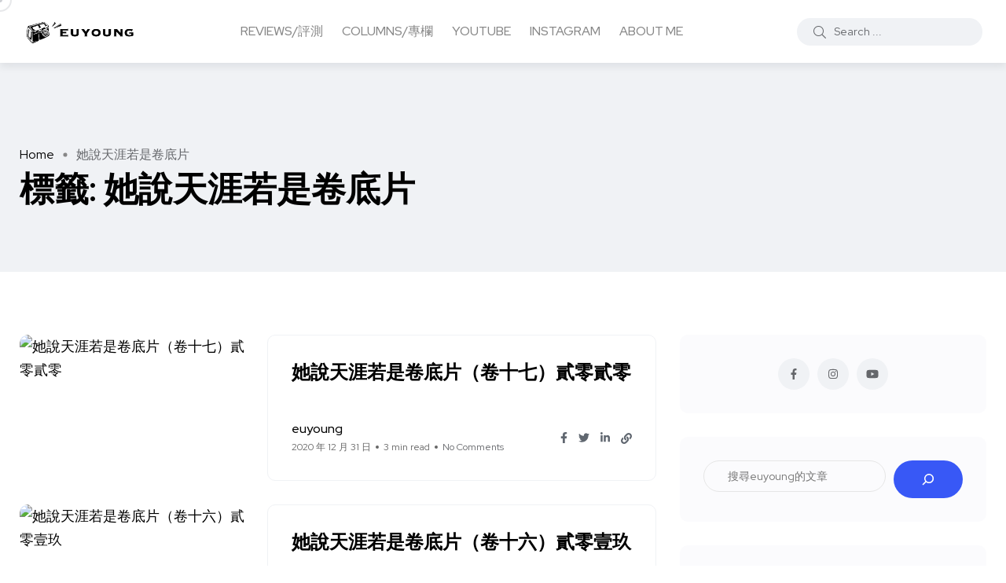

--- FILE ---
content_type: text/html; charset=UTF-8
request_url: https://euyoung.net/tag/%E5%A5%B9%E8%AA%AA%E5%A4%A9%E6%B6%AF%E8%8B%A5%E6%98%AF%E5%8D%B7%E5%BA%95%E7%89%87
body_size: 32803
content:
<!doctype html>
<html lang="zh-TW">
<head><style>img.lazy{min-height:1px}</style><link rel="preload" href="https://euyoung.net/wp-content/plugins/w3-total-cache/pub/js/lazyload.min.js" as="script">
    <meta charset="UTF-8">
    <meta name="viewport" content="width=device-width, initial-scale=1">
    <link rel="profile" href="https://gmpg.org/xfn/11">
    <title>她說天涯若是卷底片 &#8211; euyoung&#039;s soliloquy</title>
<meta name='robots' content='max-image-preview:large' />
<noscript><style>#backto-top{display:none;}</style></noscript><link rel='dns-prefetch' href='//euyoung.net' />
<link rel='dns-prefetch' href='//fonts.googleapis.com' />
<link rel="alternate" type="application/rss+xml" title="訂閱《euyoung&#039;s soliloquy》&raquo; 資訊提供" href="https://euyoung.net/feed" />
<link rel="alternate" type="application/rss+xml" title="訂閱《euyoung&#039;s soliloquy》&raquo; 留言的資訊提供" href="https://euyoung.net/comments/feed" />
<link rel="alternate" type="application/rss+xml" title="訂閱《euyoung&#039;s soliloquy》&raquo; 標籤〈她說天涯若是卷底片〉的資訊提供" href="https://euyoung.net/tag/%e5%a5%b9%e8%aa%aa%e5%a4%a9%e6%b6%af%e8%8b%a5%e6%98%af%e5%8d%b7%e5%ba%95%e7%89%87/feed" />
<!-- euyoung.net is managing ads with Advanced Ads 1.56.4 --><script id="euyou-ready">
			/**
 * Wait for the page to be ready before firing JS.
 *
 * @param {function} callback - A callable function to be executed.
 * @param {string} [requestedState=complete] - document.readyState to wait for. Defaults to 'complete', can be 'interactive'.
 */
window.advanced_ads_ready = function ( callback, requestedState ) {
	requestedState = requestedState || 'complete';
	var checkState = function ( state ) {
		return requestedState === 'interactive' ? state !== 'loading' : state === 'complete';
	};

	// If we have reached the correct state, fire the callback.
	if ( checkState( document.readyState ) ) {
		callback();
		return;
	}
	// We are not yet in the correct state, attach an event handler, only fire once if the requested state is 'interactive'.
	document.addEventListener( 'readystatechange', function ( event ) {
		if ( checkState( event.target.readyState ) ) {
			callback();
		}
	}, {once: requestedState === 'interactive'} );
};

window.advanced_ads_ready_queue = window.advanced_ads_ready_queue || [];
		</script>
		<style id='wp-img-auto-sizes-contain-inline-css' type='text/css'>
img:is([sizes=auto i],[sizes^="auto," i]){contain-intrinsic-size:3000px 1500px}
/*# sourceURL=wp-img-auto-sizes-contain-inline-css */
</style>
<link rel='stylesheet' id='sbi_styles-css' href='https://euyoung.net/wp-content/plugins/instagram-feed/css/sbi-styles.css?ver=6.8.0' type='text/css' media='all' />
<style id='wp-emoji-styles-inline-css' type='text/css'>

	img.wp-smiley, img.emoji {
		display: inline !important;
		border: none !important;
		box-shadow: none !important;
		height: 1em !important;
		width: 1em !important;
		margin: 0 0.07em !important;
		vertical-align: -0.1em !important;
		background: none !important;
		padding: 0 !important;
	}
/*# sourceURL=wp-emoji-styles-inline-css */
</style>
<link rel='stylesheet' id='wp-block-library-css' href='https://euyoung.net/wp-includes/css/dist/block-library/style.css?ver=6.9' type='text/css' media='all' />
<style id='wp-block-archives-inline-css' type='text/css'>
.wp-block-archives{
  box-sizing:border-box;
}

.wp-block-archives-dropdown label{
  display:block;
}
/*# sourceURL=https://euyoung.net/wp-includes/blocks/archives/style.css */
</style>
<style id='wp-block-categories-inline-css' type='text/css'>
.wp-block-categories{
  box-sizing:border-box;
}
.wp-block-categories.alignleft{
  margin-right:2em;
}
.wp-block-categories.alignright{
  margin-left:2em;
}
.wp-block-categories.wp-block-categories-dropdown.aligncenter{
  text-align:center;
}
.wp-block-categories .wp-block-categories__label{
  display:block;
  width:100%;
}
/*# sourceURL=https://euyoung.net/wp-includes/blocks/categories/style.css */
</style>
<style id='wp-block-heading-inline-css' type='text/css'>
h1:where(.wp-block-heading).has-background,h2:where(.wp-block-heading).has-background,h3:where(.wp-block-heading).has-background,h4:where(.wp-block-heading).has-background,h5:where(.wp-block-heading).has-background,h6:where(.wp-block-heading).has-background{
  padding:1.25em 2.375em;
}
h1.has-text-align-left[style*=writing-mode]:where([style*=vertical-lr]),h1.has-text-align-right[style*=writing-mode]:where([style*=vertical-rl]),h2.has-text-align-left[style*=writing-mode]:where([style*=vertical-lr]),h2.has-text-align-right[style*=writing-mode]:where([style*=vertical-rl]),h3.has-text-align-left[style*=writing-mode]:where([style*=vertical-lr]),h3.has-text-align-right[style*=writing-mode]:where([style*=vertical-rl]),h4.has-text-align-left[style*=writing-mode]:where([style*=vertical-lr]),h4.has-text-align-right[style*=writing-mode]:where([style*=vertical-rl]),h5.has-text-align-left[style*=writing-mode]:where([style*=vertical-lr]),h5.has-text-align-right[style*=writing-mode]:where([style*=vertical-rl]),h6.has-text-align-left[style*=writing-mode]:where([style*=vertical-lr]),h6.has-text-align-right[style*=writing-mode]:where([style*=vertical-rl]){
  rotate:180deg;
}
/*# sourceURL=https://euyoung.net/wp-includes/blocks/heading/style.css */
</style>
<style id='wp-block-latest-comments-inline-css' type='text/css'>
ol.wp-block-latest-comments{
  box-sizing:border-box;
  margin-left:0;
}

:where(.wp-block-latest-comments:not([style*=line-height] .wp-block-latest-comments__comment)){
  line-height:1.1;
}

:where(.wp-block-latest-comments:not([style*=line-height] .wp-block-latest-comments__comment-excerpt p)){
  line-height:1.8;
}

.has-dates :where(.wp-block-latest-comments:not([style*=line-height])),.has-excerpts :where(.wp-block-latest-comments:not([style*=line-height])){
  line-height:1.5;
}

.wp-block-latest-comments .wp-block-latest-comments{
  padding-left:0;
}

.wp-block-latest-comments__comment{
  list-style:none;
  margin-bottom:1em;
}
.has-avatars .wp-block-latest-comments__comment{
  list-style:none;
  min-height:2.25em;
}
.has-avatars .wp-block-latest-comments__comment .wp-block-latest-comments__comment-excerpt,.has-avatars .wp-block-latest-comments__comment .wp-block-latest-comments__comment-meta{
  margin-left:3.25em;
}

.wp-block-latest-comments__comment-excerpt p{
  font-size:.875em;
  margin:.36em 0 1.4em;
}

.wp-block-latest-comments__comment-date{
  display:block;
  font-size:.75em;
}

.wp-block-latest-comments .avatar,.wp-block-latest-comments__comment-avatar{
  border-radius:1.5em;
  display:block;
  float:left;
  height:2.5em;
  margin-right:.75em;
  width:2.5em;
}

.wp-block-latest-comments[class*=-font-size] a,.wp-block-latest-comments[style*=font-size] a{
  font-size:inherit;
}
/*# sourceURL=https://euyoung.net/wp-includes/blocks/latest-comments/style.css */
</style>
<style id='wp-block-search-inline-css' type='text/css'>
.wp-block-search__button{
  margin-left:10px;
  word-break:normal;
}
.wp-block-search__button.has-icon{
  line-height:0;
}
.wp-block-search__button svg{
  height:1.25em;
  min-height:24px;
  min-width:24px;
  width:1.25em;
  fill:currentColor;
  vertical-align:text-bottom;
}

:where(.wp-block-search__button){
  border:1px solid #ccc;
  padding:6px 10px;
}

.wp-block-search__inside-wrapper{
  display:flex;
  flex:auto;
  flex-wrap:nowrap;
  max-width:100%;
}

.wp-block-search__label{
  width:100%;
}

.wp-block-search.wp-block-search__button-only .wp-block-search__button{
  box-sizing:border-box;
  display:flex;
  flex-shrink:0;
  justify-content:center;
  margin-left:0;
  max-width:100%;
}
.wp-block-search.wp-block-search__button-only .wp-block-search__inside-wrapper{
  min-width:0 !important;
  transition-property:width;
}
.wp-block-search.wp-block-search__button-only .wp-block-search__input{
  flex-basis:100%;
  transition-duration:.3s;
}
.wp-block-search.wp-block-search__button-only.wp-block-search__searchfield-hidden,.wp-block-search.wp-block-search__button-only.wp-block-search__searchfield-hidden .wp-block-search__inside-wrapper{
  overflow:hidden;
}
.wp-block-search.wp-block-search__button-only.wp-block-search__searchfield-hidden .wp-block-search__input{
  border-left-width:0 !important;
  border-right-width:0 !important;
  flex-basis:0;
  flex-grow:0;
  margin:0;
  min-width:0 !important;
  padding-left:0 !important;
  padding-right:0 !important;
  width:0 !important;
}

:where(.wp-block-search__input){
  appearance:none;
  border:1px solid #949494;
  flex-grow:1;
  font-family:inherit;
  font-size:inherit;
  font-style:inherit;
  font-weight:inherit;
  letter-spacing:inherit;
  line-height:inherit;
  margin-left:0;
  margin-right:0;
  min-width:3rem;
  padding:8px;
  text-decoration:unset !important;
  text-transform:inherit;
}

:where(.wp-block-search__button-inside .wp-block-search__inside-wrapper){
  background-color:#fff;
  border:1px solid #949494;
  box-sizing:border-box;
  padding:4px;
}
:where(.wp-block-search__button-inside .wp-block-search__inside-wrapper) .wp-block-search__input{
  border:none;
  border-radius:0;
  padding:0 4px;
}
:where(.wp-block-search__button-inside .wp-block-search__inside-wrapper) .wp-block-search__input:focus{
  outline:none;
}
:where(.wp-block-search__button-inside .wp-block-search__inside-wrapper) :where(.wp-block-search__button){
  padding:4px 8px;
}

.wp-block-search.aligncenter .wp-block-search__inside-wrapper{
  margin:auto;
}

.wp-block[data-align=right] .wp-block-search.wp-block-search__button-only .wp-block-search__inside-wrapper{
  float:right;
}
/*# sourceURL=https://euyoung.net/wp-includes/blocks/search/style.css */
</style>
<style id='wp-block-search-theme-inline-css' type='text/css'>
.wp-block-search .wp-block-search__label{
  font-weight:700;
}

.wp-block-search__button{
  border:1px solid #ccc;
  padding:.375em .625em;
}
/*# sourceURL=https://euyoung.net/wp-includes/blocks/search/theme.css */
</style>
<style id='wp-block-group-inline-css' type='text/css'>
.wp-block-group{
  box-sizing:border-box;
}

:where(.wp-block-group.wp-block-group-is-layout-constrained){
  position:relative;
}
/*# sourceURL=https://euyoung.net/wp-includes/blocks/group/style.css */
</style>
<style id='wp-block-group-theme-inline-css' type='text/css'>
:where(.wp-block-group.has-background){
  padding:1.25em 2.375em;
}
/*# sourceURL=https://euyoung.net/wp-includes/blocks/group/theme.css */
</style>
<style id='wp-block-paragraph-inline-css' type='text/css'>
.is-small-text{
  font-size:.875em;
}

.is-regular-text{
  font-size:1em;
}

.is-large-text{
  font-size:2.25em;
}

.is-larger-text{
  font-size:3em;
}

.has-drop-cap:not(:focus):first-letter{
  float:left;
  font-size:8.4em;
  font-style:normal;
  font-weight:100;
  line-height:.68;
  margin:.05em .1em 0 0;
  text-transform:uppercase;
}

body.rtl .has-drop-cap:not(:focus):first-letter{
  float:none;
  margin-left:.1em;
}

p.has-drop-cap.has-background{
  overflow:hidden;
}

:root :where(p.has-background){
  padding:1.25em 2.375em;
}

:where(p.has-text-color:not(.has-link-color)) a{
  color:inherit;
}

p.has-text-align-left[style*="writing-mode:vertical-lr"],p.has-text-align-right[style*="writing-mode:vertical-rl"]{
  rotate:180deg;
}
/*# sourceURL=https://euyoung.net/wp-includes/blocks/paragraph/style.css */
</style>
<style id='wp-block-separator-inline-css' type='text/css'>
@charset "UTF-8";

.wp-block-separator{
  border:none;
  border-top:2px solid;
}

:root :where(.wp-block-separator.is-style-dots){
  height:auto;
  line-height:1;
  text-align:center;
}
:root :where(.wp-block-separator.is-style-dots):before{
  color:currentColor;
  content:"···";
  font-family:serif;
  font-size:1.5em;
  letter-spacing:2em;
  padding-left:2em;
}

.wp-block-separator.is-style-dots{
  background:none !important;
  border:none !important;
}
/*# sourceURL=https://euyoung.net/wp-includes/blocks/separator/style.css */
</style>
<style id='wp-block-separator-theme-inline-css' type='text/css'>
.wp-block-separator.has-css-opacity{
  opacity:.4;
}

.wp-block-separator{
  border:none;
  border-bottom:2px solid;
  margin-left:auto;
  margin-right:auto;
}
.wp-block-separator.has-alpha-channel-opacity{
  opacity:1;
}
.wp-block-separator:not(.is-style-wide):not(.is-style-dots){
  width:100px;
}
.wp-block-separator.has-background:not(.is-style-dots){
  border-bottom:none;
  height:1px;
}
.wp-block-separator.has-background:not(.is-style-wide):not(.is-style-dots){
  height:2px;
}
/*# sourceURL=https://euyoung.net/wp-includes/blocks/separator/theme.css */
</style>
<style id='global-styles-inline-css' type='text/css'>
:root{--wp--preset--aspect-ratio--square: 1;--wp--preset--aspect-ratio--4-3: 4/3;--wp--preset--aspect-ratio--3-4: 3/4;--wp--preset--aspect-ratio--3-2: 3/2;--wp--preset--aspect-ratio--2-3: 2/3;--wp--preset--aspect-ratio--16-9: 16/9;--wp--preset--aspect-ratio--9-16: 9/16;--wp--preset--color--black: #000000;--wp--preset--color--cyan-bluish-gray: #abb8c3;--wp--preset--color--white: #ffffff;--wp--preset--color--pale-pink: #f78da7;--wp--preset--color--vivid-red: #cf2e2e;--wp--preset--color--luminous-vivid-orange: #ff6900;--wp--preset--color--luminous-vivid-amber: #fcb900;--wp--preset--color--light-green-cyan: #7bdcb5;--wp--preset--color--vivid-green-cyan: #00d084;--wp--preset--color--pale-cyan-blue: #8ed1fc;--wp--preset--color--vivid-cyan-blue: #0693e3;--wp--preset--color--vivid-purple: #9b51e0;--wp--preset--color--blogar-primary: #3858F6;--wp--preset--color--blogar-secondary: #D93E40;--wp--preset--color--blogar-tertiary: #050505;--wp--preset--color--blogar-white: #ffffff;--wp--preset--color--blogar-dark-light: #1A1A1A;--wp--preset--gradient--vivid-cyan-blue-to-vivid-purple: linear-gradient(135deg,rgb(6,147,227) 0%,rgb(155,81,224) 100%);--wp--preset--gradient--light-green-cyan-to-vivid-green-cyan: linear-gradient(135deg,rgb(122,220,180) 0%,rgb(0,208,130) 100%);--wp--preset--gradient--luminous-vivid-amber-to-luminous-vivid-orange: linear-gradient(135deg,rgb(252,185,0) 0%,rgb(255,105,0) 100%);--wp--preset--gradient--luminous-vivid-orange-to-vivid-red: linear-gradient(135deg,rgb(255,105,0) 0%,rgb(207,46,46) 100%);--wp--preset--gradient--very-light-gray-to-cyan-bluish-gray: linear-gradient(135deg,rgb(238,238,238) 0%,rgb(169,184,195) 100%);--wp--preset--gradient--cool-to-warm-spectrum: linear-gradient(135deg,rgb(74,234,220) 0%,rgb(151,120,209) 20%,rgb(207,42,186) 40%,rgb(238,44,130) 60%,rgb(251,105,98) 80%,rgb(254,248,76) 100%);--wp--preset--gradient--blush-light-purple: linear-gradient(135deg,rgb(255,206,236) 0%,rgb(152,150,240) 100%);--wp--preset--gradient--blush-bordeaux: linear-gradient(135deg,rgb(254,205,165) 0%,rgb(254,45,45) 50%,rgb(107,0,62) 100%);--wp--preset--gradient--luminous-dusk: linear-gradient(135deg,rgb(255,203,112) 0%,rgb(199,81,192) 50%,rgb(65,88,208) 100%);--wp--preset--gradient--pale-ocean: linear-gradient(135deg,rgb(255,245,203) 0%,rgb(182,227,212) 50%,rgb(51,167,181) 100%);--wp--preset--gradient--electric-grass: linear-gradient(135deg,rgb(202,248,128) 0%,rgb(113,206,126) 100%);--wp--preset--gradient--midnight: linear-gradient(135deg,rgb(2,3,129) 0%,rgb(40,116,252) 100%);--wp--preset--font-size--small: 12px;--wp--preset--font-size--medium: 20px;--wp--preset--font-size--large: 36px;--wp--preset--font-size--x-large: 42px;--wp--preset--font-size--normal: 16px;--wp--preset--font-size--huge: 50px;--wp--preset--spacing--20: 0.44rem;--wp--preset--spacing--30: 0.67rem;--wp--preset--spacing--40: 1rem;--wp--preset--spacing--50: 1.5rem;--wp--preset--spacing--60: 2.25rem;--wp--preset--spacing--70: 3.38rem;--wp--preset--spacing--80: 5.06rem;--wp--preset--shadow--natural: 6px 6px 9px rgba(0, 0, 0, 0.2);--wp--preset--shadow--deep: 12px 12px 50px rgba(0, 0, 0, 0.4);--wp--preset--shadow--sharp: 6px 6px 0px rgba(0, 0, 0, 0.2);--wp--preset--shadow--outlined: 6px 6px 0px -3px rgb(255, 255, 255), 6px 6px rgb(0, 0, 0);--wp--preset--shadow--crisp: 6px 6px 0px rgb(0, 0, 0);}:where(.is-layout-flex){gap: 0.5em;}:where(.is-layout-grid){gap: 0.5em;}body .is-layout-flex{display: flex;}.is-layout-flex{flex-wrap: wrap;align-items: center;}.is-layout-flex > :is(*, div){margin: 0;}body .is-layout-grid{display: grid;}.is-layout-grid > :is(*, div){margin: 0;}:where(.wp-block-columns.is-layout-flex){gap: 2em;}:where(.wp-block-columns.is-layout-grid){gap: 2em;}:where(.wp-block-post-template.is-layout-flex){gap: 1.25em;}:where(.wp-block-post-template.is-layout-grid){gap: 1.25em;}.has-black-color{color: var(--wp--preset--color--black) !important;}.has-cyan-bluish-gray-color{color: var(--wp--preset--color--cyan-bluish-gray) !important;}.has-white-color{color: var(--wp--preset--color--white) !important;}.has-pale-pink-color{color: var(--wp--preset--color--pale-pink) !important;}.has-vivid-red-color{color: var(--wp--preset--color--vivid-red) !important;}.has-luminous-vivid-orange-color{color: var(--wp--preset--color--luminous-vivid-orange) !important;}.has-luminous-vivid-amber-color{color: var(--wp--preset--color--luminous-vivid-amber) !important;}.has-light-green-cyan-color{color: var(--wp--preset--color--light-green-cyan) !important;}.has-vivid-green-cyan-color{color: var(--wp--preset--color--vivid-green-cyan) !important;}.has-pale-cyan-blue-color{color: var(--wp--preset--color--pale-cyan-blue) !important;}.has-vivid-cyan-blue-color{color: var(--wp--preset--color--vivid-cyan-blue) !important;}.has-vivid-purple-color{color: var(--wp--preset--color--vivid-purple) !important;}.has-black-background-color{background-color: var(--wp--preset--color--black) !important;}.has-cyan-bluish-gray-background-color{background-color: var(--wp--preset--color--cyan-bluish-gray) !important;}.has-white-background-color{background-color: var(--wp--preset--color--white) !important;}.has-pale-pink-background-color{background-color: var(--wp--preset--color--pale-pink) !important;}.has-vivid-red-background-color{background-color: var(--wp--preset--color--vivid-red) !important;}.has-luminous-vivid-orange-background-color{background-color: var(--wp--preset--color--luminous-vivid-orange) !important;}.has-luminous-vivid-amber-background-color{background-color: var(--wp--preset--color--luminous-vivid-amber) !important;}.has-light-green-cyan-background-color{background-color: var(--wp--preset--color--light-green-cyan) !important;}.has-vivid-green-cyan-background-color{background-color: var(--wp--preset--color--vivid-green-cyan) !important;}.has-pale-cyan-blue-background-color{background-color: var(--wp--preset--color--pale-cyan-blue) !important;}.has-vivid-cyan-blue-background-color{background-color: var(--wp--preset--color--vivid-cyan-blue) !important;}.has-vivid-purple-background-color{background-color: var(--wp--preset--color--vivid-purple) !important;}.has-black-border-color{border-color: var(--wp--preset--color--black) !important;}.has-cyan-bluish-gray-border-color{border-color: var(--wp--preset--color--cyan-bluish-gray) !important;}.has-white-border-color{border-color: var(--wp--preset--color--white) !important;}.has-pale-pink-border-color{border-color: var(--wp--preset--color--pale-pink) !important;}.has-vivid-red-border-color{border-color: var(--wp--preset--color--vivid-red) !important;}.has-luminous-vivid-orange-border-color{border-color: var(--wp--preset--color--luminous-vivid-orange) !important;}.has-luminous-vivid-amber-border-color{border-color: var(--wp--preset--color--luminous-vivid-amber) !important;}.has-light-green-cyan-border-color{border-color: var(--wp--preset--color--light-green-cyan) !important;}.has-vivid-green-cyan-border-color{border-color: var(--wp--preset--color--vivid-green-cyan) !important;}.has-pale-cyan-blue-border-color{border-color: var(--wp--preset--color--pale-cyan-blue) !important;}.has-vivid-cyan-blue-border-color{border-color: var(--wp--preset--color--vivid-cyan-blue) !important;}.has-vivid-purple-border-color{border-color: var(--wp--preset--color--vivid-purple) !important;}.has-vivid-cyan-blue-to-vivid-purple-gradient-background{background: var(--wp--preset--gradient--vivid-cyan-blue-to-vivid-purple) !important;}.has-light-green-cyan-to-vivid-green-cyan-gradient-background{background: var(--wp--preset--gradient--light-green-cyan-to-vivid-green-cyan) !important;}.has-luminous-vivid-amber-to-luminous-vivid-orange-gradient-background{background: var(--wp--preset--gradient--luminous-vivid-amber-to-luminous-vivid-orange) !important;}.has-luminous-vivid-orange-to-vivid-red-gradient-background{background: var(--wp--preset--gradient--luminous-vivid-orange-to-vivid-red) !important;}.has-very-light-gray-to-cyan-bluish-gray-gradient-background{background: var(--wp--preset--gradient--very-light-gray-to-cyan-bluish-gray) !important;}.has-cool-to-warm-spectrum-gradient-background{background: var(--wp--preset--gradient--cool-to-warm-spectrum) !important;}.has-blush-light-purple-gradient-background{background: var(--wp--preset--gradient--blush-light-purple) !important;}.has-blush-bordeaux-gradient-background{background: var(--wp--preset--gradient--blush-bordeaux) !important;}.has-luminous-dusk-gradient-background{background: var(--wp--preset--gradient--luminous-dusk) !important;}.has-pale-ocean-gradient-background{background: var(--wp--preset--gradient--pale-ocean) !important;}.has-electric-grass-gradient-background{background: var(--wp--preset--gradient--electric-grass) !important;}.has-midnight-gradient-background{background: var(--wp--preset--gradient--midnight) !important;}.has-small-font-size{font-size: var(--wp--preset--font-size--small) !important;}.has-medium-font-size{font-size: var(--wp--preset--font-size--medium) !important;}.has-large-font-size{font-size: var(--wp--preset--font-size--large) !important;}.has-x-large-font-size{font-size: var(--wp--preset--font-size--x-large) !important;}
/*# sourceURL=global-styles-inline-css */
</style>
<style id='core-block-supports-inline-css' type='text/css'>
/**
 * Core styles: block-supports
 */

/*# sourceURL=core-block-supports-inline-css */
</style>

<style id='classic-theme-styles-inline-css' type='text/css'>
/**
 * These rules are needed for backwards compatibility.
 * They should match the button element rules in the base theme.json file.
 */
.wp-block-button__link {
	color: #ffffff;
	background-color: #32373c;
	border-radius: 9999px; /* 100% causes an oval, but any explicit but really high value retains the pill shape. */

	/* This needs a low specificity so it won't override the rules from the button element if defined in theme.json. */
	box-shadow: none;
	text-decoration: none;

	/* The extra 2px are added to size solids the same as the outline versions.*/
	padding: calc(0.667em + 2px) calc(1.333em + 2px);

	font-size: 1.125em;
}

.wp-block-file__button {
	background: #32373c;
	color: #ffffff;
	text-decoration: none;
}

/*# sourceURL=/wp-includes/css/classic-themes.css */
</style>
<link rel='stylesheet' id='font-awesome-css' href='https://euyoung.net/wp-content/themes/blogar/assets/css/vendor/font-awesome.css?ver=1.2.4' type='text/css' media='all' />
<link rel='stylesheet' id='blog-sidebar-widget-css' href='https://euyoung.net/wp-content/plugins/blog-sidebar-widget/public/css/blog-sidebar-widget-public.min.css?ver=1.0.5' type='text/css' media='all' />
<link rel='stylesheet' id='axil-fonts-css' href='https://fonts.googleapis.com/css?family=Red+Hat+Display%3A0%2C400%3B0%2C500%3B0%2C700%3B0%2C900%3B1%2C400%3B1%2C500%3B1%2C700%3B1%2C900&#038;subset=latin%2Clatin-ext&#038;ver=6.9' type='text/css' media='all' />
<link rel='stylesheet' id='slick-css' href='https://euyoung.net/wp-content/themes/blogar/assets/css/vendor/slick.css?ver=1.2.4' type='text/css' media='all' />
<link rel='stylesheet' id='slick-theme-css' href='https://euyoung.net/wp-content/themes/blogar/assets/css/vendor/slick-theme.css?ver=1.2.4' type='text/css' media='all' />
<link rel='stylesheet' id='bootstrap-css' href='https://euyoung.net/wp-content/themes/blogar/assets/css/vendor/bootstrap.min.css?ver=1.2.4' type='text/css' media='all' />
<link rel='stylesheet' id='axil-style-css' href='https://euyoung.net/wp-content/themes/blogar/assets/css/style.css?ver=1.2.4' type='text/css' media='all' />
<link rel='stylesheet' id='blogar-style-css' href='https://euyoung.net/wp-content/themes/blogar/style.css?ver=6.9' type='text/css' media='all' />
<script type="text/javascript" src="https://euyoung.net/wp-includes/js/jquery/jquery.js?ver=3.7.1" id="jquery-core-js"></script>
<script type="text/javascript" src="https://euyoung.net/wp-includes/js/jquery/jquery-migrate.js?ver=3.4.1" id="jquery-migrate-js"></script>
<script type="text/javascript" src="https://euyoung.net/wp-content/themes/blogar/assets/js/vendor/slick.min.js?ver=1.2.4" id="slick-js"></script>
<link rel="https://api.w.org/" href="https://euyoung.net/wp-json/" /><link rel="alternate" title="JSON" type="application/json" href="https://euyoung.net/wp-json/wp/v2/tags/20" /><link rel="EditURI" type="application/rsd+xml" title="RSD" href="https://euyoung.net/xmlrpc.php?rsd" />
<meta name="generator" content="WordPress 6.9" />
<meta name="generator" content="Redux 4.4.18" /><!-- FIFU:meta:begin:image -->
<meta property="og:image" content="https://live.staticflickr.com/65535/50779521546_94ac076e84_b.jpg" />
<!-- FIFU:meta:end:image --><!-- FIFU:meta:begin:twitter -->
<meta name="twitter:card" content="summary_large_image" />
<meta name="twitter:title" content="她說天涯若是卷底片（卷十七）貳零貳零" />
<meta name="twitter:description" content="" />
<meta name="twitter:image" content="https://live.staticflickr.com/65535/50779521546_94ac076e84_b.jpg" />
<!-- FIFU:meta:end:twitter -->        <!--Customizer CSS-->
        <style type="text/css">

                                                                                                                                                                                                                                                                                                                                                
        </style>
        <meta name="generator" content="Elementor 3.15.2; features: e_dom_optimization, e_optimized_assets_loading, e_optimized_css_loading, additional_custom_breakpoints; settings: css_print_method-external, google_font-enabled, font_display-auto">
<!-- Google Admanager -->

<script async src="https://securepubads.g.doubleclick.net/tag/js/gpt.js"></script>

<script>
  window.googletag = window.googletag || {cmd: []};
  googletag.cmd.push(function() {
    googletag.defineSlot('/22648268914/SB_1_euyoung_2021', [300, 250], 'div-gpt-ad-1637229180807-0').setTargeting('path', location.pathname).addService(googletag.pubads());
    googletag.defineSlot('/22648268914/iR_1_euyoung_2021', [[336, 280], [300, 250]], 'div-gpt-ad-1640595128242-0').setTargeting('path', location.pathname).addService(googletag.pubads());
    googletag.pubads().enableSingleRequest();
    googletag.enableServices();
  });
</script>
<!-- Global site tag (gtag.js) - Google Analytics -->
<script async src="https://www.googletagmanager.com/gtag/js?id=G-ZYSR2WEBWM"></script>
<script>
  window.dataLayer = window.dataLayer || [];
  function gtag(){dataLayer.push(arguments);}
  gtag('js', new Date());

  gtag('config', 'G-ZYSR2WEBWM');
</script>

<!-- Global site tag (gtag.js) - Google Analytics -->
<script async src="https://www.googletagmanager.com/gtag/js?id=UA-1048865-4"></script>
<script>
  window.dataLayer = window.dataLayer || [];
  function gtag(){dataLayer.push(arguments);}
  gtag('js', new Date());

  gtag('config', 'UA-1048865-4');
</script>

<!-- End of Global site tag (gtag.js) - Google Analytics -->


<!-- Google adsense code -->
<script async src="https://pagead2.googlesyndication.com/pagead/js/adsbygoogle.js?client=ca-pub-3364546529638502"
     crossorigin="anonymous"></script>



<!-- Facebook Pixel Code -->

<meta name="facebook-domain-verification" content="s6ka8e5fgs2wpt2i6cbm5sel7ewf36" />

<script>
!function(f,b,e,v,n,t,s)
{if(f.fbq)return;n=f.fbq=function(){n.callMethod?
n.callMethod.apply(n,arguments):n.queue.push(arguments)};
if(!f._fbq)f._fbq=n;n.push=n;n.loaded=!0;n.version='2.0';
n.queue=[];t=b.createElement(e);t.async=!0;
t.src=v;s=b.getElementsByTagName(e)[0];
s.parentNode.insertBefore(t,s)}(window, document,'script',
'https://connect.facebook.net/en_US/fbevents.js');
fbq('init', '1014030376119843');
fbq('track', 'PageView');
</script>
<noscript><img class="lazy" height="1" width="1" style="display:none"
src="data:image/svg+xml,%3Csvg%20xmlns='http://www.w3.org/2000/svg'%20viewBox='0%200%201%201'%3E%3C/svg%3E" data-src="https://www.facebook.com/tr?id=1014030376119843&ev=PageView&noscript=1"
/></noscript>
<!-- End Facebook Pixel Code -->

<!-- AviviD checkme ad code -->

<script type="text/javascript">
window.AviviD = window.AviviD || {settings:{},status:{}}; AviviD.web_id = "euyoung"; AviviD.category_id = "20211210000001"; AviviD.tracking_platform = 'likr'; (function(w,d,s,l,i){w[l]=w[l]||[];w[l].push({'gtm.start': new Date().getTime(),event:'gtm.js'});var f=d.getElementsByTagName(s)[0], j=d.createElement(s),dl=l!='dataLayer'?'&l='+l:'';j.async=true;j.src= 'https://www.googletagmanager.com/gtm.js?id='+i+dl+'&timestamp='+new Date().getTime();f.parentNode.insertBefore(j,f); })(window,document,'script','dataLayer','GTM-W9F4QDN'); (function(w,d,s,l,i){w[l]=w[l]||[];w[l].push({'gtm.start': new Date().getTime(),event:'gtm.js'});var f=d.getElementsByTagName(s)[0], j=d.createElement(s),dl=l!='dataLayer'?'&l='+l:'';j.async=true;j.src= 'https://www.googletagmanager.com/gtm.js?id='+i+dl+'&timestamp='+new Date().getTime();f.parentNode.insertBefore(j,f); })(window,document,'script','dataLayer','GTM-MKB8VFG');
</script>
<style>ins.adsbygoogle { background-color: transparent; padding: 0; }</style><script  async src="https://pagead2.googlesyndication.com/pagead/js/adsbygoogle.js?client=ca-pub-3364546529638502" crossorigin="anonymous"></script><link rel="icon" href="https://euyoung.net/wp-content/uploads/2021/11/cropped-My-Post-3-32x32.png" sizes="32x32" />
<link rel="icon" href="https://euyoung.net/wp-content/uploads/2021/11/cropped-My-Post-3-192x192.png" sizes="192x192" />
<link rel="apple-touch-icon" href="https://euyoung.net/wp-content/uploads/2021/11/cropped-My-Post-3-180x180.png" />
<meta name="msapplication-TileImage" content="https://euyoung.net/wp-content/uploads/2021/11/cropped-My-Post-3-270x270.png" />
<style id="axil_options-dynamic-css" title="dynamic-css" class="redux-options-output">.logo img{height:150%;}</style><link rel='stylesheet' id='redux-custom-fonts-css' href='//euyoung.net/wp-content/uploads/redux/custom-fonts/fonts.css?ver=1770052661' type='text/css' media='all' />
</head>

<body class="archive tag tag-20 wp-custom-logo wp-embed-responsive wp-theme-blogar post-if-travel-is-a-film-2020-review hfeed active-scroll-to-top  active-sidebar-blog active-sidebar-single-post header-sticky-active header-transparent-active header-with-search elementor-default elementor-kit-1553 aa-prefix-euyou-">
        <div class="mouse-cursor cursor-outer"></div>
        <div class="mouse-cursor cursor-inner"></div>
    <div class="main-content">
<!-- Start Header -->
<header class="header axil-header header-style-1 header-light header-with-shadow  header-sticky    header-transparent ">
    <div class="header-wrap">
        <div class="row justify-content-between align-items-center">
            <div class="col-xl-2 col-lg-3 col-md-3 col-sm-6 col-6">
                <div class="logo">
                                            <a href="https://euyoung.net/"
                           title="euyoung&#039;s soliloquy" rel="home">

                            
                                                                    <img class="dark-logo lazy" src="data:image/svg+xml,%3Csvg%20xmlns='http://www.w3.org/2000/svg'%20viewBox='0%200%201%201'%3E%3C/svg%3E" data-src="https://euyoung.net/wp-content/uploads/2021/11/新網站logo-1.png" alt="euyoung&#039;s soliloquy">
                                                                                                    <img class="light-logo lazy" src="data:image/svg+xml,%3Csvg%20xmlns='http://www.w3.org/2000/svg'%20viewBox='0%200%201%201'%3E%3C/svg%3E" data-src="https://euyoung.net/wp-content/uploads/2021/11/新網站logo-2.png" alt="euyoung&#039;s soliloquy">
                                
                            
                        </a>
                    
                </div> <!-- End Logo-->
            </div>

            <div class="axil-mainmenu-withbar col-md-3 col-sm-3 col-3 col-xl-6">
                <div class="mainmenu-wrapper d-none d-xl-block">
                    <!-- Start Mainmanu Nav -->
                    <nav class="mainmenu-nav d-none d-lg-block"><ul id="main-menu" class="mainmenu"><li id="menu-item-1740" class="menu-item menu-item-type-taxonomy menu-item-object-category menu-item-has-children menu-item-1740 axil-post-type-post has-dropdown"><a href="https://euyoung.net/category/reviews">REVIEWS/評測</a>
<ul class="axil-submenu">
	<li id="menu-item-1751" class="menu-item menu-item-type-taxonomy menu-item-object-category menu-item-1751 axil-post-type-post"><a href="https://euyoung.net/category/reviews/camera">Camera</a></li>
	<li id="menu-item-1741" class="menu-item menu-item-type-taxonomy menu-item-object-category menu-item-1741 axil-post-type-post"><a href="https://euyoung.net/category/reviews/lens">Lens</a></li>
	<li id="menu-item-2494" class="menu-item menu-item-type-taxonomy menu-item-object-category menu-item-2494 axil-post-type-post"><a href="https://euyoung.net/category/reviews/photographer-mobile-reivew">Mobile</a></li>
	<li id="menu-item-1788" class="menu-item menu-item-type-taxonomy menu-item-object-category menu-item-1788 axil-post-type-post"><a href="https://euyoung.net/category/reviews/gadget">Gadget</a></li>
	<li id="menu-item-1743" class="menu-item menu-item-type-taxonomy menu-item-object-category menu-item-1743 axil-post-type-post"><a href="https://euyoung.net/category/reviews/accessories">Accessories</a></li>
</ul>
</li>
<li id="menu-item-1783" class="menu-item menu-item-type-taxonomy menu-item-object-category menu-item-has-children menu-item-1783 axil-post-type-post has-dropdown"><a href="https://euyoung.net/category/columns">COLUMNS/專欄</a>
<ul class="axil-submenu">
	<li id="menu-item-2493" class="menu-item menu-item-type-taxonomy menu-item-object-category menu-item-2493 axil-post-type-post"><a href="https://euyoung.net/category/reviews/photographer-mobile-reivew">攝影師拍照手機筆記</a></li>
	<li id="menu-item-1786" class="menu-item menu-item-type-taxonomy menu-item-object-category menu-item-1786 axil-post-type-post"><a href="https://euyoung.net/category/columns/if-travel-is-a-film">她說天涯若是卷底片</a></li>
	<li id="menu-item-1787" class="menu-item menu-item-type-taxonomy menu-item-object-category menu-item-1787 axil-post-type-post"><a href="https://euyoung.net/category/columns/take-a-walk-for-photo">散步攝影</a></li>
	<li id="menu-item-1785" class="menu-item menu-item-type-taxonomy menu-item-object-category menu-item-1785 axil-post-type-post"><a href="https://euyoung.net/category/columns/decade-of-kyoto">京都四季</a></li>
	<li id="menu-item-1784" class="menu-item menu-item-type-taxonomy menu-item-object-category menu-item-1784 axil-post-type-post"><a href="https://euyoung.net/category/columns/the-charming-gcontax-g">The Charming G</a></li>
</ul>
</li>
<li id="menu-item-3374" class="menu-item menu-item-type-custom menu-item-object-custom menu-item-3374 axil-post-type-post"><a href="https://youtube.com/@euyoung">YOUTUBE</a></li>
<li id="menu-item-3375" class="menu-item menu-item-type-custom menu-item-object-custom menu-item-3375 axil-post-type-post"><a href="https://www.instagram.com/euyoung/">INSTAGRAM</a></li>
<li id="menu-item-1789" class="menu-item menu-item-type-post_type menu-item-object-page menu-item-1789 axil-post-type-post"><a href="https://euyoung.net/about-euyoung">ABOUT ME</a></li>
</ul></nav>                    <!-- End Mainmanu Nav -->
                </div>
                <!-- Start Hamburger Menu  -->
                <div class="hamburger-menu d-block d-xl-none text-right">
                    <div class="hamburger-inner">
                        <div class="icon"><i class="fal fa-bars"></i></div>
                    </div>
                </div>
                <!-- End Hamburger Menu  -->
            </div>


            <div class="d-none d-sm-block col-lg-3 col-md-3 col-sm-3 col-3">
                <div class="header-search text-right d-flex align-items-center justify-content-end">
                    
                    <form  id="header-search-1"  action="https://euyoung.net/" method="GET" class="blog-search">
                        <div class="axil-search form-group">
                            <button type="submit" class="search-button"><i class="fal fa-search"></i></button>
                            <input type="text"  name="s"  class="form-control" placeholder="Search ..." value=""/>
                        </div>
                    </form>
                                                                            </div>
            </div>
            <div class="mobile-search-wrapper d-block d-sm-none col-lg-3 col-md-3 col-sm-3 col-3">
                <div class="header-search text-right d-flex align-items-center justify-content-end">
                                        <div class="search-mobile-icon">
                        <button><i class="fal fa-search"></i></button>
                    </div>
                    <form  id="header-search-1"  action="https://euyoung.net/" method="GET" class="blog-search large-mobile-blog-search">
                        <div class="axil-search-mobile form-group">
                            <button type="submit" class="search-button"><i class="fal fa-search"></i></button>
                            <input type="text"  name="s"  class="form-control" placeholder="Search ..." value=""/>
                        </div>
                    </form>
                                                                            </div>
            </div>

        </div>
    </div>
</header>
<!-- Start Header -->
<!-- Start Mobile Menu Area  -->
<div class="popup-mobilemenu-area">
    <div class="inner">
        <div class="mobile-menu-top">
            <div class="logo">
                                    <a href="https://euyoung.net/" title="euyoung&#039;s soliloquy" rel="home" >

                        
                             
                                <img class="dark-logo lazy" src="data:image/svg+xml,%3Csvg%20xmlns='http://www.w3.org/2000/svg'%20viewBox='0%200%201%201'%3E%3C/svg%3E" data-src="https://euyoung.net/wp-content/uploads/2021/11/新網站logo-1.png" alt="euyoung&#039;s soliloquy">
                                                         
                                <img class="light-logo lazy" src="data:image/svg+xml,%3Csvg%20xmlns='http://www.w3.org/2000/svg'%20viewBox='0%200%201%201'%3E%3C/svg%3E" data-src="https://euyoung.net/wp-content/uploads/2021/11/新網站logo-2.png" alt="euyoung&#039;s soliloquy">
                                                        
                        
                    </a>
                            </div>
            <div class="mobile-close">
                <div class="icon">
                    <i class="fal fa-times"></i>
                </div>
            </div>
        </div>
        <nav class="menu-item"><ul id="mobile-menu" class="mainmenu-item"><li class="menu-item menu-item-type-taxonomy menu-item-object-category menu-item-has-children menu-item-1740 axil-post-type-post has-children"><a href="https://euyoung.net/category/reviews">REVIEWS/評測</a>
<ul class="submenu">
	<li class="menu-item menu-item-type-taxonomy menu-item-object-category menu-item-1751 axil-post-type-post"><a href="https://euyoung.net/category/reviews/camera">Camera</a></li>
	<li class="menu-item menu-item-type-taxonomy menu-item-object-category menu-item-1741 axil-post-type-post"><a href="https://euyoung.net/category/reviews/lens">Lens</a></li>
	<li class="menu-item menu-item-type-taxonomy menu-item-object-category menu-item-2494 axil-post-type-post"><a href="https://euyoung.net/category/reviews/photographer-mobile-reivew">Mobile</a></li>
	<li class="menu-item menu-item-type-taxonomy menu-item-object-category menu-item-1788 axil-post-type-post"><a href="https://euyoung.net/category/reviews/gadget">Gadget</a></li>
	<li class="menu-item menu-item-type-taxonomy menu-item-object-category menu-item-1743 axil-post-type-post"><a href="https://euyoung.net/category/reviews/accessories">Accessories</a></li>
</ul>
</li>
<li class="menu-item menu-item-type-taxonomy menu-item-object-category menu-item-has-children menu-item-1783 axil-post-type-post has-children"><a href="https://euyoung.net/category/columns">COLUMNS/專欄</a>
<ul class="submenu">
	<li class="menu-item menu-item-type-taxonomy menu-item-object-category menu-item-2493 axil-post-type-post"><a href="https://euyoung.net/category/reviews/photographer-mobile-reivew">攝影師拍照手機筆記</a></li>
	<li class="menu-item menu-item-type-taxonomy menu-item-object-category menu-item-1786 axil-post-type-post"><a href="https://euyoung.net/category/columns/if-travel-is-a-film">她說天涯若是卷底片</a></li>
	<li class="menu-item menu-item-type-taxonomy menu-item-object-category menu-item-1787 axil-post-type-post"><a href="https://euyoung.net/category/columns/take-a-walk-for-photo">散步攝影</a></li>
	<li class="menu-item menu-item-type-taxonomy menu-item-object-category menu-item-1785 axil-post-type-post"><a href="https://euyoung.net/category/columns/decade-of-kyoto">京都四季</a></li>
	<li class="menu-item menu-item-type-taxonomy menu-item-object-category menu-item-1784 axil-post-type-post"><a href="https://euyoung.net/category/columns/the-charming-gcontax-g">The Charming G</a></li>
</ul>
</li>
<li class="menu-item menu-item-type-custom menu-item-object-custom menu-item-3374 axil-post-type-post"><a href="https://youtube.com/@euyoung">YOUTUBE</a></li>
<li class="menu-item menu-item-type-custom menu-item-object-custom menu-item-3375 axil-post-type-post"><a href="https://www.instagram.com/euyoung/">INSTAGRAM</a></li>
<li class="menu-item menu-item-type-post_type menu-item-object-page menu-item-1789 axil-post-type-post"><a href="https://euyoung.net/about-euyoung">ABOUT ME</a></li>
</ul></nav>    </div>
</div>
<!-- End Mobile Menu Area  --><!-- Start Breadcrumb Area  -->
<div class="axil-breadcrumb-area breadcrumb-style-1 bg-color-grey">
    <div class="container">
        <div class="row">
            <div class="col-lg-12">
                <div class="inner">
                    <ul id="breadcrumbs" class="axil-breadcrumb liststyle d-flex"><li class="item-home"><a class="bread-link bread-home" href="https://euyoung.net" title="Home">Home</a></li><li class="separator separator-home">  </li><li class="item-current item-tag-20 item-tag-%e5%a5%b9%e8%aa%aa%e5%a4%a9%e6%b6%af%e8%8b%a5%e6%98%af%e5%8d%b7%e5%ba%95%e7%89%87"><span class="bread-current bread-tag-20 bread-tag-%e5%a5%b9%e8%aa%aa%e5%a4%a9%e6%b6%af%e8%8b%a5%e6%98%af%e5%8d%b7%e5%ba%95%e7%89%87">她說天涯若是卷底片</span></li></ul>                                                <h1 class="page-title">標籤: <span>她說天涯若是卷底片</span></h1>
                                        </div>
            </div>
        </div>
    </div>
</div>
<!-- End Breadcrumb Area  -->
<!-- Start Page Wrapper -->
<div class="main-wrapper">


<!-- Start Blog Area  -->
<div class="axil-blog-area axil-section-gap bg-color-white">
    <div class="container">
        <div class="row row--40">
                        <div class="col-lg-8 col-md-12 col-12 order-1 order-lg-2">
                                
<!-- Start Post List  -->
<div  id="post-14" class="content-block post-list-view mt--30 post-14 post type-post status-publish format-standard has-post-thumbnail hentry category-columns category-all category-if-travel-is-a-film tag-life tag-photo tag-review tag-20">
            <div class="post-thumbnail">
            <a href="https://euyoung.net/2020/12/if-travel-is-a-film-2020-review.html">
                <img post-id="14" fifu-featured="1" width="250" height="250" src="data:image/svg+xml,%3Csvg%20xmlns='http://www.w3.org/2000/svg'%20viewBox='0%200%20250%20250'%3E%3C/svg%3E" data-src="https://live.staticflickr.com/65535/50779521546_94ac076e84_b.jpg" class="attachment-axil-blog-thumb size-axil-blog-thumb wp-post-image lazy" alt="她說天涯若是卷底片（卷十七）貳零貳零" title="她說天涯若是卷底片（卷十七）貳零貳零" title="她說天涯若是卷底片（卷十七）貳零貳零" decoding="async" fetchpriority="high" />            </a>
        </div>
        <div class="post-content">
                <h4 class="title"><a href="https://euyoung.net/2020/12/if-travel-is-a-film-2020-review.html">她說天涯若是卷底片（卷十七）貳零貳零</a></h4>
        <div class="post-meta-wrapper">
                    <div class="post-meta">
            <div class="content">
                                    <h6 class="post-author-name"><a class="hover-flip-item-wrapper" href="https://euyoung.net/author/euyoung"><span class="hover-flip-item"><span data-text="euyoung">euyoung</span></span></a></h6>
                                <ul class="post-meta-list">
                                            <li class="post-meta-date">2020 年 12 月 31 日</li>
                                                                                    <li class="post-meta-reading-time">3 min read</li>
                                                                <li class="post-meta-comments"><a href="https://euyoung.net/2020/12/if-travel-is-a-film-2020-review.html#respond" class="post-comment" >No Comments</a></li>
                                                        </ul>
            </div>
        </div>
                    <ul class="social-share-transparent justify-content-end"><li><a href="https://www.facebook.com/sharer/sharer.php?u=https://euyoung.net/2020/12/if-travel-is-a-film-2020-review.html" target="_blank" class="aw-facebook"><i class="fab fa-facebook-f"></i></a></li><li><a href="https://twitter.com/share?https://euyoung.net/2020/12/if-travel-is-a-film-2020-review.html&#038;text=她說天涯若是卷底片（卷十七）貳零貳零" target="_blank" class="aw-twitter"><i class="fab fa-twitter"></i></a></li><li><a href="http://www.linkedin.com/shareArticle?url=https://euyoung.net/2020/12/if-travel-is-a-film-2020-review.html&#038;title=她說天涯若是卷底片（卷十七）貳零貳零" target="_blank" class="aw-linkdin"><i class="fab fa-linkedin-in"></i></a></li><li><button class="axilcopyLink" title="Copy Link" data-link="https://euyoung.net/2020/12/if-travel-is-a-film-2020-review.html"><i class="fas fa-link"></i></button></li></ul>
        </div>
    </div>
</div>
<!-- End Post List  -->
<!-- Start Post List  -->
<div  id="post-34" class="content-block post-list-view mt--30 post-34 post type-post status-publish format-standard has-post-thumbnail hentry category-columns category-all category-if-travel-is-a-film tag-leica tag-life tag-olympus tag-photo tag-sony tag-20 tag-25 tag-15 tag-16">
            <div class="post-thumbnail">
            <a href="https://euyoung.net/2019/12/if-travel-is-a-film-2019-review.html">
                <img post-id="34" fifu-featured="1" width="295" height="197" src="data:image/svg+xml,%3Csvg%20xmlns='http://www.w3.org/2000/svg'%20viewBox='0%200%20295%20197'%3E%3C/svg%3E" data-src="https://live.staticflickr.com/65535/49287020723_fe776d53ca_b.jpg" class="attachment-axil-blog-thumb size-axil-blog-thumb wp-post-image lazy" alt="她說天涯若是卷底片（卷十六）貳零壹玖" title="她說天涯若是卷底片（卷十六）貳零壹玖" title="她說天涯若是卷底片（卷十六）貳零壹玖" decoding="async" />            </a>
        </div>
        <div class="post-content">
                <h4 class="title"><a href="https://euyoung.net/2019/12/if-travel-is-a-film-2019-review.html">她說天涯若是卷底片（卷十六）貳零壹玖</a></h4>
        <div class="post-meta-wrapper">
                    <div class="post-meta">
            <div class="content">
                                    <h6 class="post-author-name"><a class="hover-flip-item-wrapper" href="https://euyoung.net/author/euyoung"><span class="hover-flip-item"><span data-text="euyoung">euyoung</span></span></a></h6>
                                <ul class="post-meta-list">
                                            <li class="post-meta-date">2019 年 12 月 31 日</li>
                                                                                    <li class="post-meta-reading-time">3 min read</li>
                                                                <li class="post-meta-comments"><a href="https://euyoung.net/2019/12/if-travel-is-a-film-2019-review.html#respond" class="post-comment" >No Comments</a></li>
                                                        </ul>
            </div>
        </div>
                    <ul class="social-share-transparent justify-content-end"><li><a href="https://www.facebook.com/sharer/sharer.php?u=https://euyoung.net/2019/12/if-travel-is-a-film-2019-review.html" target="_blank" class="aw-facebook"><i class="fab fa-facebook-f"></i></a></li><li><a href="https://twitter.com/share?https://euyoung.net/2019/12/if-travel-is-a-film-2019-review.html&#038;text=她說天涯若是卷底片（卷十六）貳零壹玖" target="_blank" class="aw-twitter"><i class="fab fa-twitter"></i></a></li><li><a href="http://www.linkedin.com/shareArticle?url=https://euyoung.net/2019/12/if-travel-is-a-film-2019-review.html&#038;title=她說天涯若是卷底片（卷十六）貳零壹玖" target="_blank" class="aw-linkdin"><i class="fab fa-linkedin-in"></i></a></li><li><button class="axilcopyLink" title="Copy Link" data-link="https://euyoung.net/2019/12/if-travel-is-a-film-2019-review.html"><i class="fas fa-link"></i></button></li></ul>
        </div>
    </div>
</div>
<!-- End Post List  -->
<!-- Start Post List  -->
<div  id="post-46" class="content-block post-list-view mt--30 post-46 post type-post status-publish format-standard has-post-thumbnail hentry category-columns category-all category-if-travel-is-a-film tag-olympus tag-photo tag-travel tag-20">
            <div class="post-thumbnail">
            <a href="https://euyoung.net/2019/08/blog-if-travel-is-a-film-we-are-all-the-same.html">
                <img post-id="46" fifu-featured="1" width="295" height="197" src="data:image/svg+xml,%3Csvg%20xmlns='http://www.w3.org/2000/svg'%20viewBox='0%200%20295%20197'%3E%3C/svg%3E" data-src="https://live.staticflickr.com/65535/48596645811_b62b2efd57_b.jpg" class="attachment-axil-blog-thumb size-axil-blog-thumb wp-post-image lazy" alt="她說旅途若是卷底片（卷十四）那兒風光明媚，原來都一樣" title="她說旅途若是卷底片（卷十四）那兒風光明媚，原來都一樣" title="她說旅途若是卷底片（卷十四）那兒風光明媚，原來都一樣" decoding="async" />            </a>
        </div>
        <div class="post-content">
                <h4 class="title"><a href="https://euyoung.net/2019/08/blog-if-travel-is-a-film-we-are-all-the-same.html">她說旅途若是卷底片（卷十四）那兒風光明媚，原來都一樣</a></h4>
        <div class="post-meta-wrapper">
                    <div class="post-meta">
            <div class="content">
                                    <h6 class="post-author-name"><a class="hover-flip-item-wrapper" href="https://euyoung.net/author/euyoung"><span class="hover-flip-item"><span data-text="euyoung">euyoung</span></span></a></h6>
                                <ul class="post-meta-list">
                                            <li class="post-meta-date">2019 年 8 月 22 日</li>
                                                                                    <li class="post-meta-reading-time">1 min read</li>
                                                                <li class="post-meta-comments"><a href="https://euyoung.net/2019/08/blog-if-travel-is-a-film-we-are-all-the-same.html#respond" class="post-comment" >No Comments</a></li>
                                                        </ul>
            </div>
        </div>
                    <ul class="social-share-transparent justify-content-end"><li><a href="https://www.facebook.com/sharer/sharer.php?u=https://euyoung.net/2019/08/blog-if-travel-is-a-film-we-are-all-the-same.html" target="_blank" class="aw-facebook"><i class="fab fa-facebook-f"></i></a></li><li><a href="https://twitter.com/share?https://euyoung.net/2019/08/blog-if-travel-is-a-film-we-are-all-the-same.html&#038;text=她說旅途若是卷底片（卷十四）那兒風光明媚，原來都一樣" target="_blank" class="aw-twitter"><i class="fab fa-twitter"></i></a></li><li><a href="http://www.linkedin.com/shareArticle?url=https://euyoung.net/2019/08/blog-if-travel-is-a-film-we-are-all-the-same.html&#038;title=她說旅途若是卷底片（卷十四）那兒風光明媚，原來都一樣" target="_blank" class="aw-linkdin"><i class="fab fa-linkedin-in"></i></a></li><li><button class="axilcopyLink" title="Copy Link" data-link="https://euyoung.net/2019/08/blog-if-travel-is-a-film-we-are-all-the-same.html"><i class="fas fa-link"></i></button></li></ul>
        </div>
    </div>
</div>
<!-- End Post List  -->
<!-- Start Post List  -->
<div  id="post-47" class="content-block post-list-view mt--30 post-47 post type-post status-publish format-standard has-post-thumbnail hentry category-columns category-all category-if-travel-is-a-film tag-olympus tag-photo tag-travel tag-20">
            <div class="post-thumbnail">
            <a href="https://euyoung.net/2019/08/blog-if-travel-is-a-film-tibetan-plateau-is-really-different.html">
                <img post-id="47" fifu-featured="1" width="295" height="197" src="data:image/svg+xml,%3Csvg%20xmlns='http://www.w3.org/2000/svg'%20viewBox='0%200%20295%20197'%3E%3C/svg%3E" data-src="https://live.staticflickr.com/65535/48542973182_babd2a539f_b.jpg" class="attachment-axil-blog-thumb size-axil-blog-thumb wp-post-image lazy" alt="她說天涯若是卷底片（卷十三）高原，以為不一樣" title="她說天涯若是卷底片（卷十三）高原，以為不一樣" title="她說天涯若是卷底片（卷十三）高原，以為不一樣" decoding="async" />            </a>
        </div>
        <div class="post-content">
                <h4 class="title"><a href="https://euyoung.net/2019/08/blog-if-travel-is-a-film-tibetan-plateau-is-really-different.html">她說天涯若是卷底片（卷十三）高原，以為不一樣</a></h4>
        <div class="post-meta-wrapper">
                    <div class="post-meta">
            <div class="content">
                                    <h6 class="post-author-name"><a class="hover-flip-item-wrapper" href="https://euyoung.net/author/euyoung"><span class="hover-flip-item"><span data-text="euyoung">euyoung</span></span></a></h6>
                                <ul class="post-meta-list">
                                            <li class="post-meta-date">2019 年 8 月 15 日</li>
                                                                                    <li class="post-meta-reading-time">1 min read</li>
                                                                <li class="post-meta-comments"><a href="https://euyoung.net/2019/08/blog-if-travel-is-a-film-tibetan-plateau-is-really-different.html#respond" class="post-comment" >No Comments</a></li>
                                                        </ul>
            </div>
        </div>
                    <ul class="social-share-transparent justify-content-end"><li><a href="https://www.facebook.com/sharer/sharer.php?u=https://euyoung.net/2019/08/blog-if-travel-is-a-film-tibetan-plateau-is-really-different.html" target="_blank" class="aw-facebook"><i class="fab fa-facebook-f"></i></a></li><li><a href="https://twitter.com/share?https://euyoung.net/2019/08/blog-if-travel-is-a-film-tibetan-plateau-is-really-different.html&#038;text=她說天涯若是卷底片（卷十三）高原，以為不一樣" target="_blank" class="aw-twitter"><i class="fab fa-twitter"></i></a></li><li><a href="http://www.linkedin.com/shareArticle?url=https://euyoung.net/2019/08/blog-if-travel-is-a-film-tibetan-plateau-is-really-different.html&#038;title=她說天涯若是卷底片（卷十三）高原，以為不一樣" target="_blank" class="aw-linkdin"><i class="fab fa-linkedin-in"></i></a></li><li><button class="axilcopyLink" title="Copy Link" data-link="https://euyoung.net/2019/08/blog-if-travel-is-a-film-tibetan-plateau-is-really-different.html"><i class="fas fa-link"></i></button></li></ul>
        </div>
    </div>
</div>
<!-- End Post List  -->
<!-- Start Post List  -->
<div  id="post-65" class="content-block post-list-view mt--30 post-65 post type-post status-publish format-standard has-post-thumbnail hentry category-columns category-all category-if-travel-is-a-film tag-a7 tag-life tag-photo tag-sony tag-travel tag-20 tag-25">
            <div class="post-thumbnail">
            <a href="https://euyoung.net/2019/01/if-travel-is-a-film-spectacle.html">
                <img post-id="65" fifu-featured="1" width="295" height="166" src="data:image/svg+xml,%3Csvg%20xmlns='http://www.w3.org/2000/svg'%20viewBox='0%200%20295%20166'%3E%3C/svg%3E" data-src="https://farm8.staticflickr.com/7806/39926418423_088d7e9590_b.jpg" class="attachment-axil-blog-thumb size-axil-blog-thumb wp-post-image lazy" alt="她說天涯若是卷底片（卷十一）有一種光景" title="她說天涯若是卷底片（卷十一）有一種光景" title="她說天涯若是卷底片（卷十一）有一種光景" decoding="async" />            </a>
        </div>
        <div class="post-content">
                <h4 class="title"><a href="https://euyoung.net/2019/01/if-travel-is-a-film-spectacle.html">她說天涯若是卷底片（卷十一）有一種光景</a></h4>
        <div class="post-meta-wrapper">
                    <div class="post-meta">
            <div class="content">
                                    <h6 class="post-author-name"><a class="hover-flip-item-wrapper" href="https://euyoung.net/author/euyoung"><span class="hover-flip-item"><span data-text="euyoung">euyoung</span></span></a></h6>
                                <ul class="post-meta-list">
                                            <li class="post-meta-date">2019 年 1 月 28 日</li>
                                                                                    <li class="post-meta-reading-time">2 min read</li>
                                                                <li class="post-meta-comments"><a href="https://euyoung.net/2019/01/if-travel-is-a-film-spectacle.html#comments" class="post-comment" >2 Comments</a></li>
                                                        </ul>
            </div>
        </div>
                    <ul class="social-share-transparent justify-content-end"><li><a href="https://www.facebook.com/sharer/sharer.php?u=https://euyoung.net/2019/01/if-travel-is-a-film-spectacle.html" target="_blank" class="aw-facebook"><i class="fab fa-facebook-f"></i></a></li><li><a href="https://twitter.com/share?https://euyoung.net/2019/01/if-travel-is-a-film-spectacle.html&#038;text=她說天涯若是卷底片（卷十一）有一種光景" target="_blank" class="aw-twitter"><i class="fab fa-twitter"></i></a></li><li><a href="http://www.linkedin.com/shareArticle?url=https://euyoung.net/2019/01/if-travel-is-a-film-spectacle.html&#038;title=她說天涯若是卷底片（卷十一）有一種光景" target="_blank" class="aw-linkdin"><i class="fab fa-linkedin-in"></i></a></li><li><button class="axilcopyLink" title="Copy Link" data-link="https://euyoung.net/2019/01/if-travel-is-a-film-spectacle.html"><i class="fas fa-link"></i></button></li></ul>
        </div>
    </div>
</div>
<!-- End Post List  -->
<!-- Start Post List  -->
<div  id="post-71" class="content-block post-list-view mt--30 post-71 post type-post status-publish format-standard has-post-thumbnail hentry category-columns category-all category-if-travel-is-a-film tag-leica tag-life tag-olympus tag-photo tag-sony tag-20 tag-25">
            <div class="post-thumbnail">
            <a href="https://euyoung.net/2018/12/if-travel-is-a-film-2018-review.html">
                <img post-id="71" fifu-featured="1" width="295" height="166" src="data:image/svg+xml,%3Csvg%20xmlns='http://www.w3.org/2000/svg'%20viewBox='0%200%20295%20166'%3E%3C/svg%3E" data-src="https://farm5.staticflickr.com/4819/44692985020_3aeb370e48_b.jpg" class="attachment-axil-blog-thumb size-axil-blog-thumb wp-post-image lazy" alt="她說旅途若是卷底片（卷十）貳零壹捌" title="她說旅途若是卷底片（卷十）貳零壹捌" title="她說旅途若是卷底片（卷十）貳零壹捌" decoding="async" />            </a>
        </div>
        <div class="post-content">
                <h4 class="title"><a href="https://euyoung.net/2018/12/if-travel-is-a-film-2018-review.html">她說旅途若是卷底片（卷十）貳零壹捌</a></h4>
        <div class="post-meta-wrapper">
                    <div class="post-meta">
            <div class="content">
                                    <h6 class="post-author-name"><a class="hover-flip-item-wrapper" href="https://euyoung.net/author/euyoung"><span class="hover-flip-item"><span data-text="euyoung">euyoung</span></span></a></h6>
                                <ul class="post-meta-list">
                                            <li class="post-meta-date">2018 年 12 月 31 日</li>
                                                                                    <li class="post-meta-reading-time">1 min read</li>
                                                                <li class="post-meta-comments"><a href="https://euyoung.net/2018/12/if-travel-is-a-film-2018-review.html#respond" class="post-comment" >No Comments</a></li>
                                                        </ul>
            </div>
        </div>
                    <ul class="social-share-transparent justify-content-end"><li><a href="https://www.facebook.com/sharer/sharer.php?u=https://euyoung.net/2018/12/if-travel-is-a-film-2018-review.html" target="_blank" class="aw-facebook"><i class="fab fa-facebook-f"></i></a></li><li><a href="https://twitter.com/share?https://euyoung.net/2018/12/if-travel-is-a-film-2018-review.html&#038;text=她說旅途若是卷底片（卷十）貳零壹捌" target="_blank" class="aw-twitter"><i class="fab fa-twitter"></i></a></li><li><a href="http://www.linkedin.com/shareArticle?url=https://euyoung.net/2018/12/if-travel-is-a-film-2018-review.html&#038;title=她說旅途若是卷底片（卷十）貳零壹捌" target="_blank" class="aw-linkdin"><i class="fab fa-linkedin-in"></i></a></li><li><button class="axilcopyLink" title="Copy Link" data-link="https://euyoung.net/2018/12/if-travel-is-a-film-2018-review.html"><i class="fas fa-link"></i></button></li></ul>
        </div>
    </div>
</div>
<!-- End Post List  -->                            </div>
                            <div class="col-lg-4 col-md-12 col-12 mt_md--40 mt_sm--40 order-2 order-lg-2">
                                        <div class="blobar_social_widget-2 axil-single-widget blobar_social_widget mt--30 mt_sm--30 mt_md--30">            <ul class="social-icon md-size justify-content-center">
                                    <li>
                        <a href="https://www.facebook.com/euyoung/">
                            <i class="fab fa-facebook-f"></i>
                        </a>
                    </li>
                                                                    <li>
                        <a href="https://www.instagram.com/euyoung/">
                            <i class="fab fa-instagram"></i>
                        </a>
                    </li>
                                                                                    <li>
                        <a href="https://www.youtube.com/euyoung">
                            <i class="fab fa-youtube"></i>
                        </a>
                    </li>
                            </ul>
        </div><div class="block-23 axil-single-widget widget_block widget_search mt--30 mt_sm--30 mt_md--30"><form role="search" method="get" action="https://euyoung.net/" class="wp-block-search__button-inside wp-block-search__icon-button wp-block-search"    ><label class="wp-block-search__label screen-reader-text" for="wp-block-search__input-2" >搜尋</label><div class="wp-block-search__inside-wrapper" ><input class="wp-block-search__input" id="wp-block-search__input-2" placeholder="搜尋euyoung的文章" value="" type="search" name="s" required /><button aria-label="搜尋" class="wp-block-search__button has-icon wp-element-button" type="submit" ><svg class="search-icon" viewBox="0 0 24 24" width="24" height="24">
					<path d="M13 5c-3.3 0-6 2.7-6 6 0 1.4.5 2.7 1.3 3.7l-3.8 3.8 1.1 1.1 3.8-3.8c1 .8 2.3 1.3 3.7 1.3 3.3 0 6-2.7 6-6S16.3 5 13 5zm0 10.5c-2.5 0-4.5-2-4.5-4.5s2-4.5 4.5-4.5 4.5 2 4.5 4.5-2 4.5-4.5 4.5z"></path>
				</svg></button></div></form></div><div class="block-16 axil-single-widget widget_block mt--30 mt_sm--30 mt_md--30">
<div class="wp-block-group"><div class="wp-block-group__inner-container is-layout-flow wp-block-group-is-layout-flow">
<h2 class="wp-block-heading has-text-align-left"><strong>聯絡我</strong></h2>



<p>關於 "<a rel="noreferrer noopener" href="https://new3.euyoung.net/about-euyoung" target="_blank">euyoung"</a></p>



<p>邀稿、合作、講座、攝影相關問題，請致 <a href="/cdn-cgi/l/email-protection#97f2e2eef8e2f9f0d7fbfee1f2b9f1e5"><strong><span class="__cf_email__" data-cfemail="1e7b6b67716b70795e7277687b30786c">[email&#160;protected]</span></strong></a></p>
</div></div>
</div><div class="block-29 axil-single-widget widget_block mt--30 mt_sm--30 mt_md--30"><div><iframe title="YouTube video player" src="https://www.youtube.com/embed/videoseries?si=g21MOU3atJyzdbah&amp;list=PLfFta8bLJam9B6PPFv8Qd18qKQQsRJUg2&autoplay=1&mute=1" width="100%"  frameborder="0" allowfullscreen="allowfullscreen"></iframe></div></div><div class="block-19 axil-single-widget widget_block mt--30 mt_sm--30 mt_md--30"><div style="margin-left: auto; margin-right: auto; text-align: center; " id="euyou-1701221021"><font size=2 color=grey>[廣告] 請繼續往下閱讀</font>

<!-- /22648268914/SB_1_euyoung_2021 -->
<div id='div-gpt-ad-1637229180807-0' style='min-width: 300px; min-height: 250px;'>
  <script data-cfasync="false" src="/cdn-cgi/scripts/5c5dd728/cloudflare-static/email-decode.min.js"></script><script>
    googletag.cmd.push(function() { googletag.display('div-gpt-ad-1637229180807-0'); });
  </script>
</div></div></div><div class="block-22 axil-single-widget widget_block mt--30 mt_sm--30 mt_md--30">
<div class="wp-block-group"><div class="wp-block-group__inner-container is-layout-flow wp-block-group-is-layout-flow"><div class="widget widget_instagram-feed-widget">
<div id="sb_instagram"  class="sbi sbi_mob_col_1 sbi_tab_col_2 sbi_col_3 sbi_width_resp sbi_disable_mobile" style="padding-bottom: 10px;width: 100%;" data-feedid="*1"  data-res="auto" data-cols="3" data-colsmobile="1" data-colstablet="2" data-num="9" data-nummobile="" data-item-padding="5" data-shortcode-atts="{}"  data-postid="71" data-locatornonce="cc9a6e240b" data-imageaspectratio="1:1" data-sbi-flags="favorLocal">
	<div class="sb_instagram_header  sbi_no_avatar"   >
	<a class="sbi_header_link" target="_blank" rel="nofollow noopener" href="https://www.instagram.com/euyoung/" title="@euyoung">
		<div class="sbi_header_text sbi_no_bio">
			<div class="sbi_header_img">
													<div class="sbi_header_hashtag_icon"  ><svg class="sbi_new_logo fa-instagram fa-w-14" aria-hidden="true" data-fa-processed="" aria-label="Instagram" data-prefix="fab" data-icon="instagram" role="img" viewBox="0 0 448 512">
	                <path fill="currentColor" d="M224.1 141c-63.6 0-114.9 51.3-114.9 114.9s51.3 114.9 114.9 114.9S339 319.5 339 255.9 287.7 141 224.1 141zm0 189.6c-41.1 0-74.7-33.5-74.7-74.7s33.5-74.7 74.7-74.7 74.7 33.5 74.7 74.7-33.6 74.7-74.7 74.7zm146.4-194.3c0 14.9-12 26.8-26.8 26.8-14.9 0-26.8-12-26.8-26.8s12-26.8 26.8-26.8 26.8 12 26.8 26.8zm76.1 27.2c-1.7-35.9-9.9-67.7-36.2-93.9-26.2-26.2-58-34.4-93.9-36.2-37-2.1-147.9-2.1-184.9 0-35.8 1.7-67.6 9.9-93.9 36.1s-34.4 58-36.2 93.9c-2.1 37-2.1 147.9 0 184.9 1.7 35.9 9.9 67.7 36.2 93.9s58 34.4 93.9 36.2c37 2.1 147.9 2.1 184.9 0 35.9-1.7 67.7-9.9 93.9-36.2 26.2-26.2 34.4-58 36.2-93.9 2.1-37 2.1-147.8 0-184.8zM398.8 388c-7.8 19.6-22.9 34.7-42.6 42.6-29.5 11.7-99.5 9-132.1 9s-102.7 2.6-132.1-9c-19.6-7.8-34.7-22.9-42.6-42.6-11.7-29.5-9-99.5-9-132.1s-2.6-102.7 9-132.1c7.8-19.6 22.9-34.7 42.6-42.6 29.5-11.7 99.5-9 132.1-9s102.7-2.6 132.1 9c19.6 7.8 34.7 22.9 42.6 42.6 11.7 29.5 9 99.5 9 132.1s2.7 102.7-9 132.1z"></path>
	            </svg></div>
							</div>

			<div class="sbi_feedtheme_header_text">
				<h3>euyoung</h3>
							</div>
		</div>
	</a>
</div>

    <div id="sbi_images"  style="gap: 10px;">
		<div class="sbi_item sbi_type_carousel sbi_new sbi_transition" id="sbi_18062831701534345" data-date="1713017294">
    <div class="sbi_photo_wrap">
        <a class="sbi_photo" href="https://www.instagram.com/p/C5tFbtbPPyA/" target="_blank" rel="noopener nofollow" data-full-res="https://scontent-iad3-2.cdninstagram.com/v/t51.29350-15/438290705_375402678824620_1270134535359904488_n.jpg?_nc_cat=109&#038;ccb=1-7&#038;_nc_sid=18de74&#038;_nc_ohc=Eii6zVVltycAb7sCL0_&#038;_nc_ht=scontent-iad3-2.cdninstagram.com&#038;edm=ANo9K5cEAAAA&#038;oh=00_AfCQBkiWXSrCbUSrByUAur0SW-KIpTCjhfj_Oqw0lvWvMQ&#038;oe=6623144C" data-img-src-set="{&quot;d&quot;:&quot;https:\/\/scontent-iad3-2.cdninstagram.com\/v\/t51.29350-15\/438290705_375402678824620_1270134535359904488_n.jpg?_nc_cat=109&amp;ccb=1-7&amp;_nc_sid=18de74&amp;_nc_ohc=Eii6zVVltycAb7sCL0_&amp;_nc_ht=scontent-iad3-2.cdninstagram.com&amp;edm=ANo9K5cEAAAA&amp;oh=00_AfCQBkiWXSrCbUSrByUAur0SW-KIpTCjhfj_Oqw0lvWvMQ&amp;oe=6623144C&quot;,&quot;150&quot;:&quot;https:\/\/scontent-iad3-2.cdninstagram.com\/v\/t51.29350-15\/438290705_375402678824620_1270134535359904488_n.jpg?_nc_cat=109&amp;ccb=1-7&amp;_nc_sid=18de74&amp;_nc_ohc=Eii6zVVltycAb7sCL0_&amp;_nc_ht=scontent-iad3-2.cdninstagram.com&amp;edm=ANo9K5cEAAAA&amp;oh=00_AfCQBkiWXSrCbUSrByUAur0SW-KIpTCjhfj_Oqw0lvWvMQ&amp;oe=6623144C&quot;,&quot;320&quot;:&quot;https:\/\/scontent-iad3-2.cdninstagram.com\/v\/t51.29350-15\/438290705_375402678824620_1270134535359904488_n.jpg?_nc_cat=109&amp;ccb=1-7&amp;_nc_sid=18de74&amp;_nc_ohc=Eii6zVVltycAb7sCL0_&amp;_nc_ht=scontent-iad3-2.cdninstagram.com&amp;edm=ANo9K5cEAAAA&amp;oh=00_AfCQBkiWXSrCbUSrByUAur0SW-KIpTCjhfj_Oqw0lvWvMQ&amp;oe=6623144C&quot;,&quot;640&quot;:&quot;https:\/\/scontent-iad3-2.cdninstagram.com\/v\/t51.29350-15\/438290705_375402678824620_1270134535359904488_n.jpg?_nc_cat=109&amp;ccb=1-7&amp;_nc_sid=18de74&amp;_nc_ohc=Eii6zVVltycAb7sCL0_&amp;_nc_ht=scontent-iad3-2.cdninstagram.com&amp;edm=ANo9K5cEAAAA&amp;oh=00_AfCQBkiWXSrCbUSrByUAur0SW-KIpTCjhfj_Oqw0lvWvMQ&amp;oe=6623144C&quot;}">
            <span class="sbi-screenreader"></span>
            <svg class="svg-inline--fa fa-clone fa-w-16 sbi_lightbox_carousel_icon" aria-hidden="true" aria-label="Clone" data-fa-proƒcessed="" data-prefix="far" data-icon="clone" role="img" xmlns="http://www.w3.org/2000/svg" viewBox="0 0 512 512">
	                <path fill="currentColor" d="M464 0H144c-26.51 0-48 21.49-48 48v48H48c-26.51 0-48 21.49-48 48v320c0 26.51 21.49 48 48 48h320c26.51 0 48-21.49 48-48v-48h48c26.51 0 48-21.49 48-48V48c0-26.51-21.49-48-48-48zM362 464H54a6 6 0 0 1-6-6V150a6 6 0 0 1 6-6h42v224c0 26.51 21.49 48 48 48h224v42a6 6 0 0 1-6 6zm96-96H150a6 6 0 0 1-6-6V54a6 6 0 0 1 6-6h308a6 6 0 0 1 6 6v308a6 6 0 0 1-6 6z"></path>
	            </svg>	                    <img class="lazy" decoding="async" src="data:image/svg+xml,%3Csvg%20xmlns='http://www.w3.org/2000/svg'%20viewBox='0%200%201%201'%3E%3C/svg%3E" data-src="https://euyoung.net/wp-content/plugins/instagram-feed/img/placeholder.png" alt="意識到的時候，突然發現已經很久很久沒有到奈良了。
.
疫情前才想著想去比較少觀光客的地方常駐一陣，不為了季節風景，也不為了搜集攝影景點，就是好好的住著、看著、品嚐著。
.
看起來有點和緩的奈良好像挺適合的。
.
除了奈良公園、東大寺的那些鹿們，這次還有傾盆大雨，沈睡在地底的平城京還有那些有趣的町家店鋪，下次好了。
.
永遠都不說最後一次，永遠都是第一次。
.
- 📷 Sony A7C II、FE 24-50mm F2.8 G、FE 70-200mm F4 G II -⁣⁣⁠">
        </a>
    </div>
</div><div class="sbi_item sbi_type_carousel sbi_new sbi_transition" id="sbi_18015897644240308" data-date="1712924470">
    <div class="sbi_photo_wrap">
        <a class="sbi_photo" href="https://www.instagram.com/p/C5qUYrbvS82/" target="_blank" rel="noopener nofollow" data-full-res="https://scontent-iad3-2.cdninstagram.com/v/t51.29350-15/436308308_637792215204413_1546383067079309089_n.jpg?_nc_cat=103&#038;ccb=1-7&#038;_nc_sid=18de74&#038;_nc_ohc=X6WmsOD7Z6kAb74EYNw&#038;_nc_ht=scontent-iad3-2.cdninstagram.com&#038;edm=ANo9K5cEAAAA&#038;oh=00_AfB9Thh7vKjx0sKcRBWBdomyx258uQ_XzY5AEOZgkXjd6g&#038;oe=66233D29" data-img-src-set="{&quot;d&quot;:&quot;https:\/\/scontent-iad3-2.cdninstagram.com\/v\/t51.29350-15\/436308308_637792215204413_1546383067079309089_n.jpg?_nc_cat=103&amp;ccb=1-7&amp;_nc_sid=18de74&amp;_nc_ohc=X6WmsOD7Z6kAb74EYNw&amp;_nc_ht=scontent-iad3-2.cdninstagram.com&amp;edm=ANo9K5cEAAAA&amp;oh=00_AfB9Thh7vKjx0sKcRBWBdomyx258uQ_XzY5AEOZgkXjd6g&amp;oe=66233D29&quot;,&quot;150&quot;:&quot;https:\/\/scontent-iad3-2.cdninstagram.com\/v\/t51.29350-15\/436308308_637792215204413_1546383067079309089_n.jpg?_nc_cat=103&amp;ccb=1-7&amp;_nc_sid=18de74&amp;_nc_ohc=X6WmsOD7Z6kAb74EYNw&amp;_nc_ht=scontent-iad3-2.cdninstagram.com&amp;edm=ANo9K5cEAAAA&amp;oh=00_AfB9Thh7vKjx0sKcRBWBdomyx258uQ_XzY5AEOZgkXjd6g&amp;oe=66233D29&quot;,&quot;320&quot;:&quot;https:\/\/scontent-iad3-2.cdninstagram.com\/v\/t51.29350-15\/436308308_637792215204413_1546383067079309089_n.jpg?_nc_cat=103&amp;ccb=1-7&amp;_nc_sid=18de74&amp;_nc_ohc=X6WmsOD7Z6kAb74EYNw&amp;_nc_ht=scontent-iad3-2.cdninstagram.com&amp;edm=ANo9K5cEAAAA&amp;oh=00_AfB9Thh7vKjx0sKcRBWBdomyx258uQ_XzY5AEOZgkXjd6g&amp;oe=66233D29&quot;,&quot;640&quot;:&quot;https:\/\/scontent-iad3-2.cdninstagram.com\/v\/t51.29350-15\/436308308_637792215204413_1546383067079309089_n.jpg?_nc_cat=103&amp;ccb=1-7&amp;_nc_sid=18de74&amp;_nc_ohc=X6WmsOD7Z6kAb74EYNw&amp;_nc_ht=scontent-iad3-2.cdninstagram.com&amp;edm=ANo9K5cEAAAA&amp;oh=00_AfB9Thh7vKjx0sKcRBWBdomyx258uQ_XzY5AEOZgkXjd6g&amp;oe=66233D29&quot;}">
            <span class="sbi-screenreader"></span>
            <svg class="svg-inline--fa fa-clone fa-w-16 sbi_lightbox_carousel_icon" aria-hidden="true" aria-label="Clone" data-fa-proƒcessed="" data-prefix="far" data-icon="clone" role="img" xmlns="http://www.w3.org/2000/svg" viewBox="0 0 512 512">
	                <path fill="currentColor" d="M464 0H144c-26.51 0-48 21.49-48 48v48H48c-26.51 0-48 21.49-48 48v320c0 26.51 21.49 48 48 48h320c26.51 0 48-21.49 48-48v-48h48c26.51 0 48-21.49 48-48V48c0-26.51-21.49-48-48-48zM362 464H54a6 6 0 0 1-6-6V150a6 6 0 0 1 6-6h42v224c0 26.51 21.49 48 48 48h224v42a6 6 0 0 1-6 6zm96-96H150a6 6 0 0 1-6-6V54a6 6 0 0 1 6-6h308a6 6 0 0 1 6 6v308a6 6 0 0 1-6 6z"></path>
	            </svg>	                    <img class="lazy" decoding="async" src="data:image/svg+xml,%3Csvg%20xmlns='http://www.w3.org/2000/svg'%20viewBox='0%200%201%201'%3E%3C/svg%3E" data-src="https://euyoung.net/wp-content/plugins/instagram-feed/img/placeholder.png" alt="像是在昨日，也像在故里。
.
終於又開始了旅行，這半年間已經去了日本關西三次，本來就很喜歡這個區域，會有像著台灣的隨意，也會有像著日本的拘謹。
.
大阪就是像著台灣的那部分，熱熱鬧鬧，有時候有點混亂，有種莫名的親切感，卻又心裡知道是個比台灣城市都要大的都會圈。
.
明明十二月才過路住了一晚，沒多久又來了，能夠旅行的感覺，很好。
.
.
- 📷 Sony A7C II、FE 24-50mm F2.8 G、FE 70-200mm F4 G II -⁣⁣⁠">
        </a>
    </div>
</div><div class="sbi_item sbi_type_carousel sbi_new sbi_transition" id="sbi_18000138920600894" data-date="1712058144">
    <div class="sbi_photo_wrap">
        <a class="sbi_photo" href="https://www.instagram.com/p/C5Qf__WvpVF/" target="_blank" rel="noopener nofollow" data-full-res="https://scontent-iad3-1.cdninstagram.com/v/t51.29350-15/435082961_400530806041061_3912405682472636479_n.jpg?_nc_cat=102&#038;ccb=1-7&#038;_nc_sid=18de74&#038;_nc_ohc=6HEAiQCo9AEAb6MkUn1&#038;_nc_ht=scontent-iad3-1.cdninstagram.com&#038;edm=ANo9K5cEAAAA&#038;oh=00_AfA38_VXFUQ20vHuH4EX-9BNU7R98iqneaNbFz83CqxArw&#038;oe=662333F4" data-img-src-set="{&quot;d&quot;:&quot;https:\/\/scontent-iad3-1.cdninstagram.com\/v\/t51.29350-15\/435082961_400530806041061_3912405682472636479_n.jpg?_nc_cat=102&amp;ccb=1-7&amp;_nc_sid=18de74&amp;_nc_ohc=6HEAiQCo9AEAb6MkUn1&amp;_nc_ht=scontent-iad3-1.cdninstagram.com&amp;edm=ANo9K5cEAAAA&amp;oh=00_AfA38_VXFUQ20vHuH4EX-9BNU7R98iqneaNbFz83CqxArw&amp;oe=662333F4&quot;,&quot;150&quot;:&quot;https:\/\/scontent-iad3-1.cdninstagram.com\/v\/t51.29350-15\/435082961_400530806041061_3912405682472636479_n.jpg?_nc_cat=102&amp;ccb=1-7&amp;_nc_sid=18de74&amp;_nc_ohc=6HEAiQCo9AEAb6MkUn1&amp;_nc_ht=scontent-iad3-1.cdninstagram.com&amp;edm=ANo9K5cEAAAA&amp;oh=00_AfA38_VXFUQ20vHuH4EX-9BNU7R98iqneaNbFz83CqxArw&amp;oe=662333F4&quot;,&quot;320&quot;:&quot;https:\/\/scontent-iad3-1.cdninstagram.com\/v\/t51.29350-15\/435082961_400530806041061_3912405682472636479_n.jpg?_nc_cat=102&amp;ccb=1-7&amp;_nc_sid=18de74&amp;_nc_ohc=6HEAiQCo9AEAb6MkUn1&amp;_nc_ht=scontent-iad3-1.cdninstagram.com&amp;edm=ANo9K5cEAAAA&amp;oh=00_AfA38_VXFUQ20vHuH4EX-9BNU7R98iqneaNbFz83CqxArw&amp;oe=662333F4&quot;,&quot;640&quot;:&quot;https:\/\/scontent-iad3-1.cdninstagram.com\/v\/t51.29350-15\/435082961_400530806041061_3912405682472636479_n.jpg?_nc_cat=102&amp;ccb=1-7&amp;_nc_sid=18de74&amp;_nc_ohc=6HEAiQCo9AEAb6MkUn1&amp;_nc_ht=scontent-iad3-1.cdninstagram.com&amp;edm=ANo9K5cEAAAA&amp;oh=00_AfA38_VXFUQ20vHuH4EX-9BNU7R98iqneaNbFz83CqxArw&amp;oe=662333F4&quot;}">
            <span class="sbi-screenreader"></span>
            <svg class="svg-inline--fa fa-clone fa-w-16 sbi_lightbox_carousel_icon" aria-hidden="true" aria-label="Clone" data-fa-proƒcessed="" data-prefix="far" data-icon="clone" role="img" xmlns="http://www.w3.org/2000/svg" viewBox="0 0 512 512">
	                <path fill="currentColor" d="M464 0H144c-26.51 0-48 21.49-48 48v48H48c-26.51 0-48 21.49-48 48v320c0 26.51 21.49 48 48 48h320c26.51 0 48-21.49 48-48v-48h48c26.51 0 48-21.49 48-48V48c0-26.51-21.49-48-48-48zM362 464H54a6 6 0 0 1-6-6V150a6 6 0 0 1 6-6h42v224c0 26.51 21.49 48 48 48h224v42a6 6 0 0 1-6 6zm96-96H150a6 6 0 0 1-6-6V54a6 6 0 0 1 6-6h308a6 6 0 0 1 6 6v308a6 6 0 0 1-6 6z"></path>
	            </svg>	                    <img class="lazy" decoding="async" src="data:image/svg+xml,%3Csvg%20xmlns='http://www.w3.org/2000/svg'%20viewBox='0%200%201%201'%3E%3C/svg%3E" data-src="https://euyoung.net/wp-content/plugins/instagram-feed/img/placeholder.png" alt="蠻常被問到，手機的照片我通常怎麼調整？我大部分都回答會使用VSCO或RNI FILM這兩款APP。

最近在Threads上看到大家推薦一款拍照APP，好奇就趁這上週去日本關西的時候拍了一下。

APP是「Dazz相機」，我用的濾鏡是FXNR，是免費就能用的濾鏡。

該怎麼說呢？其實真的蠻有底片負片的感覺，雖然旅行的天氣不太好，但這個APP拍出來確實是蠻讓我喜歡的。

我喜歡它的不只是拍出來的調性，還有不確定感，這個APP拍出來的亮度跟顏色是跟取景時有點不一樣的，雖然拍久大概可以預測，但還是覺得很好玩。

它也會根據拍攝條件，有時候會有一些暗角、顆粒，甚至有些許的失焦跟解析度降低。

我不知道是不是刻意模擬的，但真的很像我用底片小相機拍出來的影像。

推薦給大家。

📱Shot on mobile

#mobilephotography #shotoniphone #iphonephotography #kyotophotography #kyototravel">
        </a>
    </div>
</div><div class="sbi_item sbi_type_carousel sbi_new sbi_transition" id="sbi_17983989080638389" data-date="1711970300">
    <div class="sbi_photo_wrap">
        <a class="sbi_photo" href="https://www.instagram.com/p/C5N4c3QrwQP/" target="_blank" rel="noopener nofollow" data-full-res="https://scontent-iad3-1.cdninstagram.com/v/t39.30808-6/434652669_1024258432390053_6743014747138151609_n.jpg?_nc_cat=110&#038;ccb=1-7&#038;_nc_sid=18de74&#038;_nc_ohc=wiOgCLdkTI4Ab4JcOah&#038;_nc_ht=scontent-iad3-1.cdninstagram.com&#038;edm=ANo9K5cEAAAA&#038;oh=00_AfCMNP1Ns8AErZQxE9X7HMwQDhkxM7iXEKCLDpP5O3e4QQ&#038;oe=662349AA" data-img-src-set="{&quot;d&quot;:&quot;https:\/\/scontent-iad3-1.cdninstagram.com\/v\/t39.30808-6\/434652669_1024258432390053_6743014747138151609_n.jpg?_nc_cat=110&amp;ccb=1-7&amp;_nc_sid=18de74&amp;_nc_ohc=wiOgCLdkTI4Ab4JcOah&amp;_nc_ht=scontent-iad3-1.cdninstagram.com&amp;edm=ANo9K5cEAAAA&amp;oh=00_AfCMNP1Ns8AErZQxE9X7HMwQDhkxM7iXEKCLDpP5O3e4QQ&amp;oe=662349AA&quot;,&quot;150&quot;:&quot;https:\/\/scontent-iad3-1.cdninstagram.com\/v\/t39.30808-6\/434652669_1024258432390053_6743014747138151609_n.jpg?_nc_cat=110&amp;ccb=1-7&amp;_nc_sid=18de74&amp;_nc_ohc=wiOgCLdkTI4Ab4JcOah&amp;_nc_ht=scontent-iad3-1.cdninstagram.com&amp;edm=ANo9K5cEAAAA&amp;oh=00_AfCMNP1Ns8AErZQxE9X7HMwQDhkxM7iXEKCLDpP5O3e4QQ&amp;oe=662349AA&quot;,&quot;320&quot;:&quot;https:\/\/scontent-iad3-1.cdninstagram.com\/v\/t39.30808-6\/434652669_1024258432390053_6743014747138151609_n.jpg?_nc_cat=110&amp;ccb=1-7&amp;_nc_sid=18de74&amp;_nc_ohc=wiOgCLdkTI4Ab4JcOah&amp;_nc_ht=scontent-iad3-1.cdninstagram.com&amp;edm=ANo9K5cEAAAA&amp;oh=00_AfCMNP1Ns8AErZQxE9X7HMwQDhkxM7iXEKCLDpP5O3e4QQ&amp;oe=662349AA&quot;,&quot;640&quot;:&quot;https:\/\/scontent-iad3-1.cdninstagram.com\/v\/t39.30808-6\/434652669_1024258432390053_6743014747138151609_n.jpg?_nc_cat=110&amp;ccb=1-7&amp;_nc_sid=18de74&amp;_nc_ohc=wiOgCLdkTI4Ab4JcOah&amp;_nc_ht=scontent-iad3-1.cdninstagram.com&amp;edm=ANo9K5cEAAAA&amp;oh=00_AfCMNP1Ns8AErZQxE9X7HMwQDhkxM7iXEKCLDpP5O3e4QQ&amp;oe=662349AA&quot;}">
            <span class="sbi-screenreader"></span>
            <svg class="svg-inline--fa fa-clone fa-w-16 sbi_lightbox_carousel_icon" aria-hidden="true" aria-label="Clone" data-fa-proƒcessed="" data-prefix="far" data-icon="clone" role="img" xmlns="http://www.w3.org/2000/svg" viewBox="0 0 512 512">
	                <path fill="currentColor" d="M464 0H144c-26.51 0-48 21.49-48 48v48H48c-26.51 0-48 21.49-48 48v320c0 26.51 21.49 48 48 48h320c26.51 0 48-21.49 48-48v-48h48c26.51 0 48-21.49 48-48V48c0-26.51-21.49-48-48-48zM362 464H54a6 6 0 0 1-6-6V150a6 6 0 0 1 6-6h42v224c0 26.51 21.49 48 48 48h224v42a6 6 0 0 1-6 6zm96-96H150a6 6 0 0 1-6-6V54a6 6 0 0 1 6-6h308a6 6 0 0 1 6 6v308a6 6 0 0 1-6 6z"></path>
	            </svg>	                    <img class="lazy" decoding="async" src="data:image/svg+xml,%3Csvg%20xmlns='http://www.w3.org/2000/svg'%20viewBox='0%200%201%201'%3E%3C/svg%3E" data-src="https://euyoung.net/wp-content/plugins/instagram-feed/img/placeholder.png" alt="說起realme的手機，在數字系列當中我還是比較偏愛Pro +，原因無他，還是在於價格、規格跟表現的理想配合。
.
以這次的realme 12 Pro+來說，就是這些元素的理想搭配。
.
realme 12 Pro+是這個入門的數字系列裡面，首次有了3X望遠潛望式鏡頭的手機，也因為有了6400萬畫素，它能夠無損的直接達成6X的光學變焦，加上演算法的加持，一直到10-20x都還有不錯的畫質。
.
這樣的特性也讓它很適合帶去拍表演或者追星。
.
當然，主鏡頭的表現也是很讓人喜歡，搭配起這次與奧斯卡金像獎得獎攝影師Claudio Miranda合作的電影濾鏡：少年奇旅、壯志凌雲、倒帶人生。也都是成熟度很高的濾鏡。
.
外觀設計這次也跟精品名錶設計師Ollivier Savéo合作，頗具設計感跟細節。
.
如果你追求CP值高，也想有好看的手機外型，同時也希望拍照這件事情獨特且有品質，那麼realme 12 Pro+也會個很好的選項。
.
#realme #realme12 #realme12proplus">
        </a>
    </div>
</div><div class="sbi_item sbi_type_carousel sbi_new sbi_transition" id="sbi_18015842534241997" data-date="1711632600">
    <div class="sbi_photo_wrap">
        <a class="sbi_photo" href="https://www.instagram.com/p/C5D0VsYPdYs/" target="_blank" rel="noopener nofollow" data-full-res="https://scontent-iad3-2.cdninstagram.com/v/t51.29350-15/434641054_1123743395636368_8523154566652587879_n.jpg?_nc_cat=106&#038;ccb=1-7&#038;_nc_sid=18de74&#038;_nc_ohc=XdgyW-BGuDcAb6DYmT2&#038;_nc_ht=scontent-iad3-2.cdninstagram.com&#038;edm=ANo9K5cEAAAA&#038;oh=00_AfCPtOxcJqbaRNclIqeT9nVL0kwxs60A-LgjLVNyYlMaxQ&#038;oe=662315D8" data-img-src-set="{&quot;d&quot;:&quot;https:\/\/scontent-iad3-2.cdninstagram.com\/v\/t51.29350-15\/434641054_1123743395636368_8523154566652587879_n.jpg?_nc_cat=106&amp;ccb=1-7&amp;_nc_sid=18de74&amp;_nc_ohc=XdgyW-BGuDcAb6DYmT2&amp;_nc_ht=scontent-iad3-2.cdninstagram.com&amp;edm=ANo9K5cEAAAA&amp;oh=00_AfCPtOxcJqbaRNclIqeT9nVL0kwxs60A-LgjLVNyYlMaxQ&amp;oe=662315D8&quot;,&quot;150&quot;:&quot;https:\/\/scontent-iad3-2.cdninstagram.com\/v\/t51.29350-15\/434641054_1123743395636368_8523154566652587879_n.jpg?_nc_cat=106&amp;ccb=1-7&amp;_nc_sid=18de74&amp;_nc_ohc=XdgyW-BGuDcAb6DYmT2&amp;_nc_ht=scontent-iad3-2.cdninstagram.com&amp;edm=ANo9K5cEAAAA&amp;oh=00_AfCPtOxcJqbaRNclIqeT9nVL0kwxs60A-LgjLVNyYlMaxQ&amp;oe=662315D8&quot;,&quot;320&quot;:&quot;https:\/\/scontent-iad3-2.cdninstagram.com\/v\/t51.29350-15\/434641054_1123743395636368_8523154566652587879_n.jpg?_nc_cat=106&amp;ccb=1-7&amp;_nc_sid=18de74&amp;_nc_ohc=XdgyW-BGuDcAb6DYmT2&amp;_nc_ht=scontent-iad3-2.cdninstagram.com&amp;edm=ANo9K5cEAAAA&amp;oh=00_AfCPtOxcJqbaRNclIqeT9nVL0kwxs60A-LgjLVNyYlMaxQ&amp;oe=662315D8&quot;,&quot;640&quot;:&quot;https:\/\/scontent-iad3-2.cdninstagram.com\/v\/t51.29350-15\/434641054_1123743395636368_8523154566652587879_n.jpg?_nc_cat=106&amp;ccb=1-7&amp;_nc_sid=18de74&amp;_nc_ohc=XdgyW-BGuDcAb6DYmT2&amp;_nc_ht=scontent-iad3-2.cdninstagram.com&amp;edm=ANo9K5cEAAAA&amp;oh=00_AfCPtOxcJqbaRNclIqeT9nVL0kwxs60A-LgjLVNyYlMaxQ&amp;oe=662315D8&quot;}">
            <span class="sbi-screenreader"></span>
            <svg class="svg-inline--fa fa-clone fa-w-16 sbi_lightbox_carousel_icon" aria-hidden="true" aria-label="Clone" data-fa-proƒcessed="" data-prefix="far" data-icon="clone" role="img" xmlns="http://www.w3.org/2000/svg" viewBox="0 0 512 512">
	                <path fill="currentColor" d="M464 0H144c-26.51 0-48 21.49-48 48v48H48c-26.51 0-48 21.49-48 48v320c0 26.51 21.49 48 48 48h320c26.51 0 48-21.49 48-48v-48h48c26.51 0 48-21.49 48-48V48c0-26.51-21.49-48-48-48zM362 464H54a6 6 0 0 1-6-6V150a6 6 0 0 1 6-6h42v224c0 26.51 21.49 48 48 48h224v42a6 6 0 0 1-6 6zm96-96H150a6 6 0 0 1-6-6V54a6 6 0 0 1 6-6h308a6 6 0 0 1 6 6v308a6 6 0 0 1-6 6z"></path>
	            </svg>	                    <img class="lazy" decoding="async" src="data:image/svg+xml,%3Csvg%20xmlns='http://www.w3.org/2000/svg'%20viewBox='0%200%201%201'%3E%3C/svg%3E" data-src="https://euyoung.net/wp-content/plugins/instagram-feed/img/placeholder.png" alt="這幾年一直有機會用了realme的數字系列，相比起12 Pro+，我想12+提供了更好入手的價位，對預算有限，也想針對拍照跟外型設計有所要求的人也能很輕鬆的入手。
.
realme 12+依舊有著名錶設計師Ollivier Savéo設計的外觀，也同樣有奧斯卡金像獎導演Claudio Miranda合作的三款電影調色濾鏡：「少年奇旅」、「壯志凌雲」、「倒帶人生」。
.
在拍照上比較大的差異就是望遠鏡頭由5X變成2X，realme 12+它確實是一款在15000這個價格以下，相當不錯的選擇。
.
#realme #realme12">
        </a>
    </div>
</div><div class="sbi_item sbi_type_carousel sbi_new sbi_transition" id="sbi_17965297418603945" data-date="1711549704">
    <div class="sbi_photo_wrap">
        <a class="sbi_photo" href="https://www.instagram.com/p/C5BWOkzPNuv/" target="_blank" rel="noopener nofollow" data-full-res="https://scontent-iad3-1.cdninstagram.com/v/t51.29350-15/434539269_1777749022701024_3872820728884904890_n.jpg?_nc_cat=101&#038;ccb=1-7&#038;_nc_sid=18de74&#038;_nc_ohc=2-H3Z_UxyeUAb62iXpd&#038;_nc_ht=scontent-iad3-1.cdninstagram.com&#038;edm=ANo9K5cEAAAA&#038;oh=00_AfClNfjmtnHPG1x4q4wthuJymsL8SnYDWS85tPHK320Nrw&#038;oe=6623143C" data-img-src-set="{&quot;d&quot;:&quot;https:\/\/scontent-iad3-1.cdninstagram.com\/v\/t51.29350-15\/434539269_1777749022701024_3872820728884904890_n.jpg?_nc_cat=101&amp;ccb=1-7&amp;_nc_sid=18de74&amp;_nc_ohc=2-H3Z_UxyeUAb62iXpd&amp;_nc_ht=scontent-iad3-1.cdninstagram.com&amp;edm=ANo9K5cEAAAA&amp;oh=00_AfClNfjmtnHPG1x4q4wthuJymsL8SnYDWS85tPHK320Nrw&amp;oe=6623143C&quot;,&quot;150&quot;:&quot;https:\/\/scontent-iad3-1.cdninstagram.com\/v\/t51.29350-15\/434539269_1777749022701024_3872820728884904890_n.jpg?_nc_cat=101&amp;ccb=1-7&amp;_nc_sid=18de74&amp;_nc_ohc=2-H3Z_UxyeUAb62iXpd&amp;_nc_ht=scontent-iad3-1.cdninstagram.com&amp;edm=ANo9K5cEAAAA&amp;oh=00_AfClNfjmtnHPG1x4q4wthuJymsL8SnYDWS85tPHK320Nrw&amp;oe=6623143C&quot;,&quot;320&quot;:&quot;https:\/\/scontent-iad3-1.cdninstagram.com\/v\/t51.29350-15\/434539269_1777749022701024_3872820728884904890_n.jpg?_nc_cat=101&amp;ccb=1-7&amp;_nc_sid=18de74&amp;_nc_ohc=2-H3Z_UxyeUAb62iXpd&amp;_nc_ht=scontent-iad3-1.cdninstagram.com&amp;edm=ANo9K5cEAAAA&amp;oh=00_AfClNfjmtnHPG1x4q4wthuJymsL8SnYDWS85tPHK320Nrw&amp;oe=6623143C&quot;,&quot;640&quot;:&quot;https:\/\/scontent-iad3-1.cdninstagram.com\/v\/t51.29350-15\/434539269_1777749022701024_3872820728884904890_n.jpg?_nc_cat=101&amp;ccb=1-7&amp;_nc_sid=18de74&amp;_nc_ohc=2-H3Z_UxyeUAb62iXpd&amp;_nc_ht=scontent-iad3-1.cdninstagram.com&amp;edm=ANo9K5cEAAAA&amp;oh=00_AfClNfjmtnHPG1x4q4wthuJymsL8SnYDWS85tPHK320Nrw&amp;oe=6623143C&quot;}">
            <span class="sbi-screenreader"></span>
            <svg class="svg-inline--fa fa-clone fa-w-16 sbi_lightbox_carousel_icon" aria-hidden="true" aria-label="Clone" data-fa-proƒcessed="" data-prefix="far" data-icon="clone" role="img" xmlns="http://www.w3.org/2000/svg" viewBox="0 0 512 512">
	                <path fill="currentColor" d="M464 0H144c-26.51 0-48 21.49-48 48v48H48c-26.51 0-48 21.49-48 48v320c0 26.51 21.49 48 48 48h320c26.51 0 48-21.49 48-48v-48h48c26.51 0 48-21.49 48-48V48c0-26.51-21.49-48-48-48zM362 464H54a6 6 0 0 1-6-6V150a6 6 0 0 1 6-6h42v224c0 26.51 21.49 48 48 48h224v42a6 6 0 0 1-6 6zm96-96H150a6 6 0 0 1-6-6V54a6 6 0 0 1 6-6h308a6 6 0 0 1 6 6v308a6 6 0 0 1-6 6z"></path>
	            </svg>	                    <img class="lazy" decoding="async" src="data:image/svg+xml,%3Csvg%20xmlns='http://www.w3.org/2000/svg'%20viewBox='0%200%201%201'%3E%3C/svg%3E" data-src="https://euyoung.net/wp-content/plugins/instagram-feed/img/placeholder.png" alt="古都雖然千年，但很多東西還是消逝了。
.
2019年的京都深秋碎片。
.
那時帶了Fujifilm的中片幅GFX 50R去了京都，雖然已經是十二月，卻也還有不少地方有紅葉。
.
撇開電子性能跟一些設計的細節，我是蠻喜歡這台中判的。
.
- 📷 Fujifilm GFX 50R , GF 45mm F2.8 &amp; GF 110mm F2 &amp; EF 50mm F1.2L -⁣⁣⁠
.⁣⁣⁠
.⁣⁣⁠
.⁣⁣⁠
.⁣⁣ ⁠
#ig_phos #japan_of_insta #explorejapan #travelingram #fujifilm #fujifilmxpro2 #fujifilmphotography #写真好きな人と繋がりたい #東京カメラ部 #カメラ散歩倶楽部">
        </a>
    </div>
</div><div class="sbi_item sbi_type_carousel sbi_new sbi_transition" id="sbi_18020266697498330" data-date="1711023425">
    <div class="sbi_photo_wrap">
        <a class="sbi_photo" href="https://www.instagram.com/p/C4xqbiVvM2C/" target="_blank" rel="noopener nofollow" data-full-res="https://scontent-iad3-1.cdninstagram.com/v/t51.29350-15/434143065_3733635336871178_4372436812864719219_n.jpg?_nc_cat=102&#038;ccb=1-7&#038;_nc_sid=18de74&#038;_nc_ohc=IVwEWGAy27kAb5XIpeY&#038;_nc_ht=scontent-iad3-1.cdninstagram.com&#038;edm=ANo9K5cEAAAA&#038;oh=00_AfBgS_llllqADOdUXyPjEzOJxYJLnY0k4eEC4djaODkiYw&#038;oe=662322FC" data-img-src-set="{&quot;d&quot;:&quot;https:\/\/scontent-iad3-1.cdninstagram.com\/v\/t51.29350-15\/434143065_3733635336871178_4372436812864719219_n.jpg?_nc_cat=102&amp;ccb=1-7&amp;_nc_sid=18de74&amp;_nc_ohc=IVwEWGAy27kAb5XIpeY&amp;_nc_ht=scontent-iad3-1.cdninstagram.com&amp;edm=ANo9K5cEAAAA&amp;oh=00_AfBgS_llllqADOdUXyPjEzOJxYJLnY0k4eEC4djaODkiYw&amp;oe=662322FC&quot;,&quot;150&quot;:&quot;https:\/\/scontent-iad3-1.cdninstagram.com\/v\/t51.29350-15\/434143065_3733635336871178_4372436812864719219_n.jpg?_nc_cat=102&amp;ccb=1-7&amp;_nc_sid=18de74&amp;_nc_ohc=IVwEWGAy27kAb5XIpeY&amp;_nc_ht=scontent-iad3-1.cdninstagram.com&amp;edm=ANo9K5cEAAAA&amp;oh=00_AfBgS_llllqADOdUXyPjEzOJxYJLnY0k4eEC4djaODkiYw&amp;oe=662322FC&quot;,&quot;320&quot;:&quot;https:\/\/scontent-iad3-1.cdninstagram.com\/v\/t51.29350-15\/434143065_3733635336871178_4372436812864719219_n.jpg?_nc_cat=102&amp;ccb=1-7&amp;_nc_sid=18de74&amp;_nc_ohc=IVwEWGAy27kAb5XIpeY&amp;_nc_ht=scontent-iad3-1.cdninstagram.com&amp;edm=ANo9K5cEAAAA&amp;oh=00_AfBgS_llllqADOdUXyPjEzOJxYJLnY0k4eEC4djaODkiYw&amp;oe=662322FC&quot;,&quot;640&quot;:&quot;https:\/\/scontent-iad3-1.cdninstagram.com\/v\/t51.29350-15\/434143065_3733635336871178_4372436812864719219_n.jpg?_nc_cat=102&amp;ccb=1-7&amp;_nc_sid=18de74&amp;_nc_ohc=IVwEWGAy27kAb5XIpeY&amp;_nc_ht=scontent-iad3-1.cdninstagram.com&amp;edm=ANo9K5cEAAAA&amp;oh=00_AfBgS_llllqADOdUXyPjEzOJxYJLnY0k4eEC4djaODkiYw&amp;oe=662322FC&quot;}">
            <span class="sbi-screenreader">我真的是多年Fujifilm數位相機的老粉。</span>
            <svg class="svg-inline--fa fa-clone fa-w-16 sbi_lightbox_carousel_icon" aria-hidden="true" aria-label="Clone" data-fa-proƒcessed="" data-prefix="far" data-icon="clone" role="img" xmlns="http://www.w3.org/2000/svg" viewBox="0 0 512 512">
	                <path fill="currentColor" d="M464 0H144c-26.51 0-48 21.49-48 48v48H48c-26.51 0-48 21.49-48 48v320c0 26.51 21.49 48 48 48h320c26.51 0 48-21.49 48-48v-48h48c26.51 0 48-21.49 48-48V48c0-26.51-21.49-48-48-48zM362 464H54a6 6 0 0 1-6-6V150a6 6 0 0 1 6-6h42v224c0 26.51 21.49 48 48 48h224v42a6 6 0 0 1-6 6zm96-96H150a6 6 0 0 1-6-6V54a6 6 0 0 1 6-6h308a6 6 0 0 1 6 6v308a6 6 0 0 1-6 6z"></path>
	            </svg>	                    <img class="lazy" decoding="async" src="data:image/svg+xml,%3Csvg%20xmlns='http://www.w3.org/2000/svg'%20viewBox='0%200%201%201'%3E%3C/svg%3E" data-src="https://euyoung.net/wp-content/plugins/instagram-feed/img/placeholder.png" alt="我真的是多年Fujifilm數位相機的老粉。
.
2011年的時候我也曾經用過X100，是阿，就是當今缺貨缺到翻掉五代跟六代機的大哥。
.
那個外型當年就很好看，設計理念也很棒，我尤其喜歡它的混合式觀景窗的概念。
.
唯一的問題就是對不太到焦。什麼，你說現在問題也一樣？咳…那沒事了。
.
其實我很喜歡Fujifilm設計相機的一些思考，當初非常堅持實體的光圈環與快門撥盤控制，這在當今的數位浪潮底下是非常難得的堅持。
.
然而市場變化確實是很大，人們開始不把數位相機當作一種想要的東西，慢慢地購買力也傾向天平的兩端。
.
不買相機，或是只買幾款相機，市場變的很平板。
.
不能怪Fujifilm的產能跟不上造成缺貨，實際上有限的產能之下，X100VI已經擠出了以前的一倍，要怪只能怪哄抬跟炒作的人吧。
.
缺貨而造成想買到一款熱門的相機，就必須要加價購買這件事。我覺得每個人可以心中設定一個目標。
.
比方說10%-20%的話是我覺得合理的價格，稍高一點我覺得可以接受。
.
我也的確明白有些時候你想要一個東西就是想要，那是非理性的，但是值不值得兩倍的價格來買一個東西，這還是要看個人。
.
- 📷 Fujifilm X100 -⁣⁣⁠
.⁣⁣⁠
.⁣⁣⁠
.⁣⁣⁠
.⁣⁣ ⁠
#ig_phos #japan_of_insta #explorejapan #travelingram #fujifilm #fujifilmx100 #fujifilmphotography">
        </a>
    </div>
</div><div class="sbi_item sbi_type_carousel sbi_new sbi_transition" id="sbi_18221799751286391" data-date="1710853620">
    <div class="sbi_photo_wrap">
        <a class="sbi_photo" href="https://www.instagram.com/p/C4smjYcv9DZ/" target="_blank" rel="noopener nofollow" data-full-res="https://scontent-iad3-1.cdninstagram.com/v/t51.29350-15/434066115_886981019892394_959374358720867778_n.jpg?_nc_cat=110&#038;ccb=1-7&#038;_nc_sid=18de74&#038;_nc_ohc=NrC3YRKwDiEAb6E6eSy&#038;_nc_ht=scontent-iad3-1.cdninstagram.com&#038;edm=ANo9K5cEAAAA&#038;oh=00_AfD4DMmBgiLrqQiIqz2huNcUJd6_NWH0PGAP4wCwc8YooQ&#038;oe=662333AD" data-img-src-set="{&quot;d&quot;:&quot;https:\/\/scontent-iad3-1.cdninstagram.com\/v\/t51.29350-15\/434066115_886981019892394_959374358720867778_n.jpg?_nc_cat=110&amp;ccb=1-7&amp;_nc_sid=18de74&amp;_nc_ohc=NrC3YRKwDiEAb6E6eSy&amp;_nc_ht=scontent-iad3-1.cdninstagram.com&amp;edm=ANo9K5cEAAAA&amp;oh=00_AfD4DMmBgiLrqQiIqz2huNcUJd6_NWH0PGAP4wCwc8YooQ&amp;oe=662333AD&quot;,&quot;150&quot;:&quot;https:\/\/scontent-iad3-1.cdninstagram.com\/v\/t51.29350-15\/434066115_886981019892394_959374358720867778_n.jpg?_nc_cat=110&amp;ccb=1-7&amp;_nc_sid=18de74&amp;_nc_ohc=NrC3YRKwDiEAb6E6eSy&amp;_nc_ht=scontent-iad3-1.cdninstagram.com&amp;edm=ANo9K5cEAAAA&amp;oh=00_AfD4DMmBgiLrqQiIqz2huNcUJd6_NWH0PGAP4wCwc8YooQ&amp;oe=662333AD&quot;,&quot;320&quot;:&quot;https:\/\/scontent-iad3-1.cdninstagram.com\/v\/t51.29350-15\/434066115_886981019892394_959374358720867778_n.jpg?_nc_cat=110&amp;ccb=1-7&amp;_nc_sid=18de74&amp;_nc_ohc=NrC3YRKwDiEAb6E6eSy&amp;_nc_ht=scontent-iad3-1.cdninstagram.com&amp;edm=ANo9K5cEAAAA&amp;oh=00_AfD4DMmBgiLrqQiIqz2huNcUJd6_NWH0PGAP4wCwc8YooQ&amp;oe=662333AD&quot;,&quot;640&quot;:&quot;https:\/\/scontent-iad3-1.cdninstagram.com\/v\/t51.29350-15\/434066115_886981019892394_959374358720867778_n.jpg?_nc_cat=110&amp;ccb=1-7&amp;_nc_sid=18de74&amp;_nc_ohc=NrC3YRKwDiEAb6E6eSy&amp;_nc_ht=scontent-iad3-1.cdninstagram.com&amp;edm=ANo9K5cEAAAA&amp;oh=00_AfD4DMmBgiLrqQiIqz2huNcUJd6_NWH0PGAP4wCwc8YooQ&amp;oe=662333AD&quot;}">
            <span class="sbi-screenreader"></span>
            <svg class="svg-inline--fa fa-clone fa-w-16 sbi_lightbox_carousel_icon" aria-hidden="true" aria-label="Clone" data-fa-proƒcessed="" data-prefix="far" data-icon="clone" role="img" xmlns="http://www.w3.org/2000/svg" viewBox="0 0 512 512">
	                <path fill="currentColor" d="M464 0H144c-26.51 0-48 21.49-48 48v48H48c-26.51 0-48 21.49-48 48v320c0 26.51 21.49 48 48 48h320c26.51 0 48-21.49 48-48v-48h48c26.51 0 48-21.49 48-48V48c0-26.51-21.49-48-48-48zM362 464H54a6 6 0 0 1-6-6V150a6 6 0 0 1 6-6h42v224c0 26.51 21.49 48 48 48h224v42a6 6 0 0 1-6 6zm96-96H150a6 6 0 0 1-6-6V54a6 6 0 0 1 6-6h308a6 6 0 0 1 6 6v308a6 6 0 0 1-6 6z"></path>
	            </svg>	                    <img class="lazy" decoding="async" src="data:image/svg+xml,%3Csvg%20xmlns='http://www.w3.org/2000/svg'%20viewBox='0%200%201%201'%3E%3C/svg%3E" data-src="https://euyoung.net/wp-content/plugins/instagram-feed/img/placeholder.png" alt="我曾經也是個富士喜好者，直到我膝蓋中了一箭。
.
好多記憶的碎片，好一陣子的九州春櫻。
.
.
- 📷 Fujifilm X-Pro2, Zeiss Touit 32mm F1.8 -⁣⁣⁠
.⁣⁣⁠
.⁣⁣⁠
.⁣⁣⁠
.⁣⁣ ⁠
#ig_phos #japan_of_insta #explorejapan #travelingram #fujifilm #fujifilmxpro2 #fujifilmphotography #写真好きな人と繋がりたい #東京カメラ部 #カメラ散歩倶楽部">
        </a>
    </div>
</div><div class="sbi_item sbi_type_carousel sbi_new sbi_transition" id="sbi_18177924025288106" data-date="1710763850">
    <div class="sbi_photo_wrap">
        <a class="sbi_photo" href="https://www.instagram.com/p/C4p7VHDPM0i/" target="_blank" rel="noopener nofollow" data-full-res="https://scontent-iad3-2.cdninstagram.com/v/t51.29350-15/433927377_7621238404579039_7520708321772685184_n.jpg?_nc_cat=106&#038;ccb=1-7&#038;_nc_sid=18de74&#038;_nc_ohc=6veFqAJUFyIAb44yTDU&#038;_nc_ht=scontent-iad3-2.cdninstagram.com&#038;edm=ANo9K5cEAAAA&#038;oh=00_AfD6LL_iMDz9DLWhQhbU8DSF5uH7heaIA0MlvRRRiBmc-w&#038;oe=66233965" data-img-src-set="{&quot;d&quot;:&quot;https:\/\/scontent-iad3-2.cdninstagram.com\/v\/t51.29350-15\/433927377_7621238404579039_7520708321772685184_n.jpg?_nc_cat=106&amp;ccb=1-7&amp;_nc_sid=18de74&amp;_nc_ohc=6veFqAJUFyIAb44yTDU&amp;_nc_ht=scontent-iad3-2.cdninstagram.com&amp;edm=ANo9K5cEAAAA&amp;oh=00_AfD6LL_iMDz9DLWhQhbU8DSF5uH7heaIA0MlvRRRiBmc-w&amp;oe=66233965&quot;,&quot;150&quot;:&quot;https:\/\/scontent-iad3-2.cdninstagram.com\/v\/t51.29350-15\/433927377_7621238404579039_7520708321772685184_n.jpg?_nc_cat=106&amp;ccb=1-7&amp;_nc_sid=18de74&amp;_nc_ohc=6veFqAJUFyIAb44yTDU&amp;_nc_ht=scontent-iad3-2.cdninstagram.com&amp;edm=ANo9K5cEAAAA&amp;oh=00_AfD6LL_iMDz9DLWhQhbU8DSF5uH7heaIA0MlvRRRiBmc-w&amp;oe=66233965&quot;,&quot;320&quot;:&quot;https:\/\/scontent-iad3-2.cdninstagram.com\/v\/t51.29350-15\/433927377_7621238404579039_7520708321772685184_n.jpg?_nc_cat=106&amp;ccb=1-7&amp;_nc_sid=18de74&amp;_nc_ohc=6veFqAJUFyIAb44yTDU&amp;_nc_ht=scontent-iad3-2.cdninstagram.com&amp;edm=ANo9K5cEAAAA&amp;oh=00_AfD6LL_iMDz9DLWhQhbU8DSF5uH7heaIA0MlvRRRiBmc-w&amp;oe=66233965&quot;,&quot;640&quot;:&quot;https:\/\/scontent-iad3-2.cdninstagram.com\/v\/t51.29350-15\/433927377_7621238404579039_7520708321772685184_n.jpg?_nc_cat=106&amp;ccb=1-7&amp;_nc_sid=18de74&amp;_nc_ohc=6veFqAJUFyIAb44yTDU&amp;_nc_ht=scontent-iad3-2.cdninstagram.com&amp;edm=ANo9K5cEAAAA&amp;oh=00_AfD6LL_iMDz9DLWhQhbU8DSF5uH7heaIA0MlvRRRiBmc-w&amp;oe=66233965&quot;}">
            <span class="sbi-screenreader">一點GR III的碎片，路途中遇見的地標
.</span>
            <svg class="svg-inline--fa fa-clone fa-w-16 sbi_lightbox_carousel_icon" aria-hidden="true" aria-label="Clone" data-fa-proƒcessed="" data-prefix="far" data-icon="clone" role="img" xmlns="http://www.w3.org/2000/svg" viewBox="0 0 512 512">
	                <path fill="currentColor" d="M464 0H144c-26.51 0-48 21.49-48 48v48H48c-26.51 0-48 21.49-48 48v320c0 26.51 21.49 48 48 48h320c26.51 0 48-21.49 48-48v-48h48c26.51 0 48-21.49 48-48V48c0-26.51-21.49-48-48-48zM362 464H54a6 6 0 0 1-6-6V150a6 6 0 0 1 6-6h42v224c0 26.51 21.49 48 48 48h224v42a6 6 0 0 1-6 6zm96-96H150a6 6 0 0 1-6-6V54a6 6 0 0 1 6-6h308a6 6 0 0 1 6 6v308a6 6 0 0 1-6 6z"></path>
	            </svg>	                    <img class="lazy" decoding="async" src="data:image/svg+xml,%3Csvg%20xmlns='http://www.w3.org/2000/svg'%20viewBox='0%200%201%201'%3E%3C/svg%3E" data-src="https://euyoung.net/wp-content/plugins/instagram-feed/img/placeholder.png" alt="一點GR III的碎片，路途中遇見的地標
.
.
.
.
.
- 📷 Ricoh GR III -⁣⁣
.⁣
.⁣
.
#grtaiwan #ricohgr3 #ricohgriii #ricohgr #shootgr_taiwan #grsnaps #griiidiaryedition #tokyoskytree #tokyotokyo  #reco_ig">
        </a>
    </div>
</div>    </div>

	<div id="sbi_load" >

	
			<span class="sbi_follow_btn">
        <a href="https://www.instagram.com/euyoung/" target="_blank" rel="nofollow noopener">
            <svg class="svg-inline--fa fa-instagram fa-w-14" aria-hidden="true" data-fa-processed="" aria-label="Instagram" data-prefix="fab" data-icon="instagram" role="img" viewBox="0 0 448 512">
	                <path fill="currentColor" d="M224.1 141c-63.6 0-114.9 51.3-114.9 114.9s51.3 114.9 114.9 114.9S339 319.5 339 255.9 287.7 141 224.1 141zm0 189.6c-41.1 0-74.7-33.5-74.7-74.7s33.5-74.7 74.7-74.7 74.7 33.5 74.7 74.7-33.6 74.7-74.7 74.7zm146.4-194.3c0 14.9-12 26.8-26.8 26.8-14.9 0-26.8-12-26.8-26.8s12-26.8 26.8-26.8 26.8 12 26.8 26.8zm76.1 27.2c-1.7-35.9-9.9-67.7-36.2-93.9-26.2-26.2-58-34.4-93.9-36.2-37-2.1-147.9-2.1-184.9 0-35.8 1.7-67.6 9.9-93.9 36.1s-34.4 58-36.2 93.9c-2.1 37-2.1 147.9 0 184.9 1.7 35.9 9.9 67.7 36.2 93.9s58 34.4 93.9 36.2c37 2.1 147.9 2.1 184.9 0 35.9-1.7 67.7-9.9 93.9-36.2 26.2-26.2 34.4-58 36.2-93.9 2.1-37 2.1-147.8 0-184.8zM398.8 388c-7.8 19.6-22.9 34.7-42.6 42.6-29.5 11.7-99.5 9-132.1 9s-102.7 2.6-132.1-9c-19.6-7.8-34.7-22.9-42.6-42.6-11.7-29.5-9-99.5-9-132.1s-2.6-102.7 9-132.1c7.8-19.6 22.9-34.7 42.6-42.6 29.5-11.7 99.5-9 132.1-9s102.7-2.6 132.1 9c19.6 7.8 34.7 22.9 42.6 42.6 11.7 29.5 9 99.5 9 132.1s2.7 102.7-9 132.1z"></path>
	            </svg>            <span>在 Instagram 上追蹤</span>
        </a>
    </span>
	
</div>

	    <span class="sbi_resized_image_data" data-feed-id="*1" data-resized="{&quot;18177924025288106&quot;:{&quot;id&quot;:&quot;433927377_7621238404579039_7520708321772685184_n&quot;,&quot;ratio&quot;:&quot;1.25&quot;,&quot;sizes&quot;:{&quot;full&quot;:640,&quot;low&quot;:320,&quot;thumb&quot;:150},&quot;extension&quot;:&quot;.jpg&quot;},&quot;18221799751286391&quot;:{&quot;id&quot;:&quot;434066115_886981019892394_959374358720867778_n&quot;,&quot;ratio&quot;:&quot;0.80&quot;,&quot;sizes&quot;:{&quot;full&quot;:640,&quot;low&quot;:320,&quot;thumb&quot;:150},&quot;extension&quot;:&quot;.jpg&quot;},&quot;18020266697498330&quot;:{&quot;id&quot;:&quot;434143065_3733635336871178_4372436812864719219_n&quot;,&quot;ratio&quot;:&quot;0.80&quot;,&quot;sizes&quot;:{&quot;full&quot;:640,&quot;low&quot;:320,&quot;thumb&quot;:150},&quot;extension&quot;:&quot;.jpg&quot;},&quot;17965297418603945&quot;:{&quot;id&quot;:&quot;434539269_1777749022701024_3872820728884904890_n&quot;,&quot;ratio&quot;:&quot;1.25&quot;,&quot;sizes&quot;:{&quot;full&quot;:640,&quot;low&quot;:320,&quot;thumb&quot;:150},&quot;extension&quot;:&quot;.jpg&quot;},&quot;18015842534241997&quot;:{&quot;id&quot;:&quot;434641054_1123743395636368_8523154566652587879_n&quot;,&quot;ratio&quot;:&quot;1.25&quot;,&quot;sizes&quot;:{&quot;full&quot;:640,&quot;low&quot;:320,&quot;thumb&quot;:150},&quot;extension&quot;:&quot;.jpg&quot;},&quot;17983989080638389&quot;:{&quot;id&quot;:&quot;434652669_1024258432390053_6743014747138151609_n&quot;,&quot;ratio&quot;:&quot;1.25&quot;,&quot;sizes&quot;:{&quot;full&quot;:640,&quot;low&quot;:320,&quot;thumb&quot;:150},&quot;extension&quot;:&quot;.jpg&quot;},&quot;18000138920600894&quot;:{&quot;id&quot;:&quot;435082961_400530806041061_3912405682472636479_n&quot;,&quot;ratio&quot;:&quot;1.25&quot;,&quot;sizes&quot;:{&quot;full&quot;:640,&quot;low&quot;:320,&quot;thumb&quot;:150},&quot;extension&quot;:&quot;.jpg&quot;},&quot;18015897644240308&quot;:{&quot;id&quot;:&quot;436308308_637792215204413_1546383067079309089_n&quot;,&quot;ratio&quot;:&quot;1.25&quot;,&quot;sizes&quot;:{&quot;full&quot;:640,&quot;low&quot;:320,&quot;thumb&quot;:150},&quot;extension&quot;:&quot;.jpg&quot;},&quot;18062831701534345&quot;:{&quot;id&quot;:&quot;438290705_375402678824620_1270134535359904488_n&quot;,&quot;ratio&quot;:&quot;1.25&quot;,&quot;sizes&quot;:{&quot;full&quot;:640,&quot;low&quot;:320,&quot;thumb&quot;:150},&quot;extension&quot;:&quot;.jpg&quot;}}">
	</span>
	</div>


</div>


<div class="wp-block-group"><div class="wp-block-group__inner-container is-layout-constrained wp-block-group-is-layout-constrained"></div></div>
</div></div>
</div><div class="block-18 axil-single-widget widget_block mt--30 mt_sm--30 mt_md--30"><div style="margin-left: auto; margin-right: auto; text-align: center; " id="euyou-1918984279"><font size=2 color=grey>[廣告] 請繼續往下閱讀</font>
<script>
  window.googletag = window.googletag || {cmd: []};
  googletag.cmd.push(function() {
    googletag.defineSlot('/22648268914/SB_2_euyoung_2021', [[300, 600], [300, 250]], 'div-gpt-ad-1637229421110-0').setTargeting('path', location.pathname).addService(googletag.pubads());
    googletag.pubads().enableSingleRequest();
    googletag.enableServices();
  });
</script>

<!-- /22648268914/SB_2_euyoung_2021 -->
<div id='div-gpt-ad-1637229421110-0' style='min-width: 300px; min-height: 250px;'>
  <script>
    googletag.cmd.push(function() { googletag.display('div-gpt-ad-1637229421110-0'); });
  </script>
</div></div></div><div class="block-5 axil-single-widget widget_block mt--30 mt_sm--30 mt_md--30">
<div class="wp-block-group"><div class="wp-block-group__inner-container is-layout-flow wp-block-group-is-layout-flow"><div class="widget widget_blogar_recent_post"><h2 class="widgettitle">最新文章</h2>                    <div class="content-block post-medium mb--20">
                                                    <div class="post-thumbnail">
                                <a href="https://euyoung.net/2025/12/take-a-walk-for-photo-pieces-of-life-lumix-s-100-500mm-html.html"><img post-id="3724" fifu-featured="1" decoding="async" width="128" height="85" src="data:image/svg+xml,%3Csvg%20xmlns='http://www.w3.org/2000/svg'%20viewBox='0%200%20128%2085'%3E%3C/svg%3E" data-src="https://live.staticflickr.com/65535/54985485743_5e8d254b5b_b.jpg" class="attachment-thumbnail size-thumbnail wp-post-image lazy" alt="散步攝影，邂逅他方日常（十三）城市細節 x LUMIX S 100-500mm F5-7.1 O.I.S." title="散步攝影，邂逅他方日常（十三）城市細節 x LUMIX S 100-500mm F5-7.1 O.I.S." title="散步攝影，邂逅他方日常（十三）城市細節 x LUMIX S 100-500mm F5-7.1 O.I.S." /></a>
                            </div>
                                                <div class="post-content">
                            <h6 class="title"><a href="https://euyoung.net/2025/12/take-a-walk-for-photo-pieces-of-life-lumix-s-100-500mm-html.html">散步攝影，邂逅他方日常（十三）城市細節 x LUMIX S 100-500mm  </a></h6>
                                                    </div>
                    </div>
                                    <div class="content-block post-medium mb--20">
                                                    <div class="post-thumbnail">
                                <a href="https://euyoung.net/2025/11/panasonic-lumix-tz99-review.html"><img post-id="3713" fifu-featured="1" decoding="async" width="128" height="85" src="data:image/svg+xml,%3Csvg%20xmlns='http://www.w3.org/2000/svg'%20viewBox='0%200%20128%2085'%3E%3C/svg%3E" data-src="https://live.staticflickr.com/65535/54912562557_12231b4d8e_b.jpg" class="attachment-thumbnail size-thumbnail wp-post-image lazy" alt="Panasonic LUMIX TZ99：自在而多變的豐富視角" title="Panasonic LUMIX TZ99：自在而多變的豐富視角" title="Panasonic LUMIX TZ99：自在而多變的豐富視角" /></a>
                            </div>
                                                <div class="post-content">
                            <h6 class="title"><a href="https://euyoung.net/2025/11/panasonic-lumix-tz99-review.html">Panasonic LUMIX TZ99：自在而多變的豐富視角</a></h6>
                                                    </div>
                    </div>
                                    <div class="content-block post-medium mb--20">
                                                    <div class="post-thumbnail">
                                <a href="https://euyoung.net/2025/01/if-travel-is-a-roll-of-film-2024-review.html"><img post-id="3690" fifu-featured="1" decoding="async" width="128" height="72" src="data:image/svg+xml,%3Csvg%20xmlns='http://www.w3.org/2000/svg'%20viewBox='0%200%20128%2072'%3E%3C/svg%3E" data-src="https://live.staticflickr.com/65535/54237587868_775da5ab48_b.jpg" class="attachment-thumbnail size-thumbnail wp-post-image lazy" alt="她說天涯若是卷底片（卷二十三）貳零貳肆" title="她說天涯若是卷底片（卷二十三）貳零貳肆" title="她說天涯若是卷底片（卷二十三）貳零貳肆" /></a>
                            </div>
                                                <div class="post-content">
                            <h6 class="title"><a href="https://euyoung.net/2025/01/if-travel-is-a-roll-of-film-2024-review.html">她說天涯若是卷底片（卷二十三）貳零貳肆</a></h6>
                                                    </div>
                    </div>
                                    <div class="content-block post-medium mb--20">
                                                    <div class="post-thumbnail">
                                <a href="https://euyoung.net/2024/09/sony-creative-look-your-own-style.html"><img post-id="3681" fifu-featured="1" decoding="async" width="128" height="85" src="data:image/svg+xml,%3Csvg%20xmlns='http://www.w3.org/2000/svg'%20viewBox='0%200%20128%2085'%3E%3C/svg%3E" data-src="https://live.staticflickr.com/65535/54020855300_b3751ff97a_b.jpg" class="attachment-thumbnail size-thumbnail wp-post-image lazy" alt="用Sony風格外觀，打造專屬自己的獨特影像" title="用Sony風格外觀，打造專屬自己的獨特影像" title="用Sony風格外觀，打造專屬自己的獨特影像" /></a>
                            </div>
                                                <div class="post-content">
                            <h6 class="title"><a href="https://euyoung.net/2024/09/sony-creative-look-your-own-style.html">用Sony風格外觀，打造專屬自己的獨特影像</a></h6>
                                                    </div>
                    </div>
                                    <div class="content-block post-medium mb--20">
                                                    <div class="post-thumbnail">
                                <a href="https://euyoung.net/2024/06/panasonic-lumix-s9-global-summit-report.html"><img post-id="3674" fifu-featured="1" decoding="async" width="128" height="85" src="data:image/svg+xml,%3Csvg%20xmlns='http://www.w3.org/2000/svg'%20viewBox='0%200%20128%2085'%3E%3C/svg%3E" data-src="https://live.staticflickr.com/65535/53787316927_b1d7c240a7_b.jpg" class="attachment-thumbnail size-thumbnail wp-post-image lazy" alt="Panasonic LUMIX S9 @ Global Summit 一手報導" title="Panasonic LUMIX S9 @ Global Summit 一手報導" title="Panasonic LUMIX S9 @ Global Summit 一手報導" /></a>
                            </div>
                                                <div class="post-content">
                            <h6 class="title"><a href="https://euyoung.net/2024/06/panasonic-lumix-s9-global-summit-report.html">Panasonic LUMIX S9 @ Global Summit 一手報導</a></h6>
                                                    </div>
                    </div>
                            </div>            
            


<hr class="wp-block-separator has-css-opacity"/>


<div style="margin-left: auto; margin-right: auto; text-align: center; margin-top: 20px; margin-bottom: 20px; " id="euyou-436899890"><font size=2 color=grey>[廣告] 請繼續往下閱讀</font>


<script>
  window.googletag = window.googletag || {cmd: []};
  googletag.cmd.push(function() {
    googletag.defineSlot('/22648268914/SB_3_euyoung_2021', [[300, 600], [300, 250]], 'div-gpt-ad-1642058531153-0').setTargeting('path', location.pathname).addService(googletag.pubads());
    googletag.pubads().enableSingleRequest();
    googletag.enableServices();
  });
</script>

<!-- /22648268914/SB_3_euyoung_2021 -->
<div id='div-gpt-ad-1642058531153-0' style='min-width: 300px; min-height: 250px;'>
  <script>
    googletag.cmd.push(function() { googletag.display('div-gpt-ad-1642058531153-0'); });
  </script>
</div></div>


<hr class="wp-block-separator has-css-opacity"/>



<h2 class="wp-block-heading"><strong>近期迴響</strong></h2>


<ol class="has-avatars has-dates has-excerpts wp-block-latest-comments"><li class="wp-block-latest-comments__comment"><img alt='' src="data:image/svg+xml,%3Csvg%20xmlns='http://www.w3.org/2000/svg'%20viewBox='0%200%2048%2048'%3E%3C/svg%3E" data-src='https://secure.gravatar.com/avatar/8eb31085b074d26639e8d00b96fbb854a924a90824cab6581888d0df5590cc75?s=48&#038;d=retro&#038;r=g' data-srcset='https://secure.gravatar.com/avatar/8eb31085b074d26639e8d00b96fbb854a924a90824cab6581888d0df5590cc75?s=96&#038;d=retro&#038;r=g 2x' class='avatar avatar-48 photo wp-block-latest-comments__comment-avatar lazy' height='48' width='48' /><article><footer class="wp-block-latest-comments__comment-meta">「<a class="wp-block-latest-comments__comment-author" href="https://ai-watermark-remover.com/">free ai logo generator no watermark</a>」於〈<a class="wp-block-latest-comments__comment-link" href="https://euyoung.net/2025/01/if-travel-is-a-roll-of-film-2024-review.html#comment-13599">她說天涯若是卷底片（卷二十三）貳零貳肆</a>〉發佈留言<time datetime="2025-09-26T08:30:28+08:00" class="wp-block-latest-comments__comment-date">2025 年 9 月 26 日</time></footer><div class="wp-block-latest-comments__comment-excerpt"><p>這篇文章真的太實用了！作者推薦的相機和鏡&hellip;</p>
</div></article></li><li class="wp-block-latest-comments__comment"><img alt='' src="data:image/svg+xml,%3Csvg%20xmlns='http://www.w3.org/2000/svg'%20viewBox='0%200%2048%2048'%3E%3C/svg%3E" data-src='https://secure.gravatar.com/avatar/f97050e1f27d75e4ff1c2206445c251cca92bbca2223dbd03550600841058f62?s=48&#038;d=retro&#038;r=g' data-srcset='https://secure.gravatar.com/avatar/f97050e1f27d75e4ff1c2206445c251cca92bbca2223dbd03550600841058f62?s=96&#038;d=retro&#038;r=g 2x' class='avatar avatar-48 photo wp-block-latest-comments__comment-avatar lazy' height='48' width='48' /><article><footer class="wp-block-latest-comments__comment-meta">「<span class="wp-block-latest-comments__comment-author">DICKSON</span>」於〈<a class="wp-block-latest-comments__comment-link" href="https://euyoung.net/2016/06/fujifilm-x-pro2the-craft.html#comment-12265">獨一無二的風華 &#8211; Fujifilm X-PRO2（一）The Craft</a>〉發佈留言<time datetime="2025-06-13T12:14:59+08:00" class="wp-block-latest-comments__comment-date">2025 年 6 月 13 日</time></footer><div class="wp-block-latest-comments__comment-excerpt"><p>請問蔡司那顆定焦鏡頭的方形遮光罩是哪裡買&hellip;</p>
</div></article></li><li class="wp-block-latest-comments__comment"><img alt='' src="data:image/svg+xml,%3Csvg%20xmlns='http://www.w3.org/2000/svg'%20viewBox='0%200%2048%2048'%3E%3C/svg%3E" data-src='https://secure.gravatar.com/avatar/e87b70cabe15d7c1427daf943e5383efce44d444595f40ee40d748db1834826b?s=48&#038;d=retro&#038;r=g' data-srcset='https://secure.gravatar.com/avatar/e87b70cabe15d7c1427daf943e5383efce44d444595f40ee40d748db1834826b?s=96&#038;d=retro&#038;r=g 2x' class='avatar avatar-48 photo wp-block-latest-comments__comment-avatar lazy' height='48' width='48' /><article><footer class="wp-block-latest-comments__comment-meta">「<a class="wp-block-latest-comments__comment-author" href="https://synyan.cn">S̆̈</a>」於〈<a class="wp-block-latest-comments__comment-link" href="https://euyoung.net/2024/02/realme-12-pro-plus-photography-review.html#comment-9411">雙大師聯手打造潛望鏡頭新魅力，realme 12 Pro+ 上手拍照筆記</a>〉發佈留言<time datetime="2024-02-26T21:34:29+08:00" class="wp-block-latest-comments__comment-date">2024 年 2 月 26 日</time></footer><div class="wp-block-latest-comments__comment-excerpt"><p>有那味了</p>
</div></article></li><li class="wp-block-latest-comments__comment"><img alt='' src="data:image/svg+xml,%3Csvg%20xmlns='http://www.w3.org/2000/svg'%20viewBox='0%200%2048%2048'%3E%3C/svg%3E" data-src='https://secure.gravatar.com/avatar/854bb314fb6e17b83866ebc6990eca859db3828ec2d73636e853025d4e30c91e?s=48&#038;d=retro&#038;r=g' data-srcset='https://secure.gravatar.com/avatar/854bb314fb6e17b83866ebc6990eca859db3828ec2d73636e853025d4e30c91e?s=96&#038;d=retro&#038;r=g 2x' class='avatar avatar-48 photo wp-block-latest-comments__comment-avatar lazy' height='48' width='48' /><article><footer class="wp-block-latest-comments__comment-meta">「<a class="wp-block-latest-comments__comment-author" href="https://euyoung.net/">euyoung</a>」於〈<a class="wp-block-latest-comments__comment-link" href="https://euyoung.net/2023/04/ricoh-gr3-gr3x-qa.html#comment-8885">Ricoh GR III、GR IIIx一點照片分享與採購建議</a>〉發佈留言<time datetime="2023-12-18T20:14:09+08:00" class="wp-block-latest-comments__comment-date">2023 年 12 月 18 日</time></footer><div class="wp-block-latest-comments__comment-excerpt"><p>不是我創的形容方式，這是原廠的功能，它也&hellip;</p>
</div></article></li><li class="wp-block-latest-comments__comment"><img alt='' src="data:image/svg+xml,%3Csvg%20xmlns='http://www.w3.org/2000/svg'%20viewBox='0%200%2048%2048'%3E%3C/svg%3E" data-src='https://secure.gravatar.com/avatar/854bb314fb6e17b83866ebc6990eca859db3828ec2d73636e853025d4e30c91e?s=48&#038;d=retro&#038;r=g' data-srcset='https://secure.gravatar.com/avatar/854bb314fb6e17b83866ebc6990eca859db3828ec2d73636e853025d4e30c91e?s=96&#038;d=retro&#038;r=g 2x' class='avatar avatar-48 photo wp-block-latest-comments__comment-avatar lazy' height='48' width='48' /><article><footer class="wp-block-latest-comments__comment-meta">「<a class="wp-block-latest-comments__comment-author" href="https://euyoung.net/">euyoung</a>」於〈<a class="wp-block-latest-comments__comment-link" href="https://euyoung.net/2023/08/panasonic-s5-ii-review.html#comment-8884">Panasonic Lumix S5 II：拍錄雙備的新進化</a>〉發佈留言<time datetime="2023-12-18T20:09:22+08:00" class="wp-block-latest-comments__comment-date">2023 年 12 月 18 日</time></footer><div class="wp-block-latest-comments__comment-excerpt"><p>會喔，之後還有一篇S5 IIx</p>
</div></article></li></ol>


<hr class="wp-block-separator has-css-opacity"/>


<div style="margin-left: auto; margin-right: auto; text-align: center; margin-top: 20px; margin-bottom: 20px; " id="euyou-1268197407"><font size=2 color=grey>[廣告] 請繼續往下閱讀</font>


<script>
  window.googletag = window.googletag || {cmd: []};
  googletag.cmd.push(function() {
    googletag.defineSlot('/22648268914/SB_4_euyoung_2021', [[300, 600], [300, 250]], 'div-gpt-ad-1642058583985-0').setTargeting('path', location.pathname).addService(googletag.pubads());
    googletag.pubads().enableSingleRequest();
    googletag.enableServices();
  });
</script>

<!-- /22648268914/SB_4_euyoung_2021 -->
<div id='div-gpt-ad-1642058583985-0' style='min-width: 300px; min-height: 250px;'>
  <script>
    googletag.cmd.push(function() { googletag.display('div-gpt-ad-1642058583985-0'); });
  </script>
</div></div>


<hr class="wp-block-separator has-css-opacity"/>



<h3 class="wp-block-heading has-text-align-left">文章彙整</h3>


<div class="wp-block-archives-dropdown alignleft wp-block-archives"><label for="wp-block-archives-3" class="wp-block-archives__label">彙整</label>
		<select id="wp-block-archives-3" name="archive-dropdown">
		<option value="">選取月份</option>	<option value='https://euyoung.net/2025/12'> 2025 年 12 月 </option>
	<option value='https://euyoung.net/2025/11'> 2025 年 11 月 </option>
	<option value='https://euyoung.net/2025/01'> 2025 年 1 月 </option>
	<option value='https://euyoung.net/2024/09'> 2024 年 9 月 </option>
	<option value='https://euyoung.net/2024/06'> 2024 年 6 月 </option>
	<option value='https://euyoung.net/2024/05'> 2024 年 5 月 </option>
	<option value='https://euyoung.net/2024/02'> 2024 年 2 月 </option>
	<option value='https://euyoung.net/2024/01'> 2024 年 1 月 </option>
	<option value='https://euyoung.net/2023/12'> 2023 年 12 月 </option>
	<option value='https://euyoung.net/2023/11'> 2023 年 11 月 </option>
	<option value='https://euyoung.net/2023/08'> 2023 年 8 月 </option>
	<option value='https://euyoung.net/2023/07'> 2023 年 7 月 </option>
	<option value='https://euyoung.net/2023/06'> 2023 年 6 月 </option>
	<option value='https://euyoung.net/2023/05'> 2023 年 5 月 </option>
	<option value='https://euyoung.net/2023/04'> 2023 年 4 月 </option>
	<option value='https://euyoung.net/2023/01'> 2023 年 1 月 </option>
	<option value='https://euyoung.net/2022/12'> 2022 年 12 月 </option>
	<option value='https://euyoung.net/2022/11'> 2022 年 11 月 </option>
	<option value='https://euyoung.net/2022/09'> 2022 年 9 月 </option>
	<option value='https://euyoung.net/2022/06'> 2022 年 6 月 </option>
	<option value='https://euyoung.net/2022/04'> 2022 年 4 月 </option>
	<option value='https://euyoung.net/2022/03'> 2022 年 3 月 </option>
	<option value='https://euyoung.net/2022/02'> 2022 年 2 月 </option>
	<option value='https://euyoung.net/2022/01'> 2022 年 1 月 </option>
	<option value='https://euyoung.net/2021/12'> 2021 年 12 月 </option>
	<option value='https://euyoung.net/2021/11'> 2021 年 11 月 </option>
	<option value='https://euyoung.net/2021/10'> 2021 年 10 月 </option>
	<option value='https://euyoung.net/2021/08'> 2021 年 8 月 </option>
	<option value='https://euyoung.net/2021/07'> 2021 年 7 月 </option>
	<option value='https://euyoung.net/2021/06'> 2021 年 6 月 </option>
	<option value='https://euyoung.net/2021/05'> 2021 年 5 月 </option>
	<option value='https://euyoung.net/2021/04'> 2021 年 4 月 </option>
	<option value='https://euyoung.net/2021/03'> 2021 年 3 月 </option>
	<option value='https://euyoung.net/2021/02'> 2021 年 2 月 </option>
	<option value='https://euyoung.net/2020/12'> 2020 年 12 月 </option>
	<option value='https://euyoung.net/2020/11'> 2020 年 11 月 </option>
	<option value='https://euyoung.net/2020/09'> 2020 年 9 月 </option>
	<option value='https://euyoung.net/2020/07'> 2020 年 7 月 </option>
	<option value='https://euyoung.net/2020/05'> 2020 年 5 月 </option>
	<option value='https://euyoung.net/2020/04'> 2020 年 4 月 </option>
	<option value='https://euyoung.net/2020/03'> 2020 年 3 月 </option>
	<option value='https://euyoung.net/2020/02'> 2020 年 2 月 </option>
	<option value='https://euyoung.net/2020/01'> 2020 年 1 月 </option>
	<option value='https://euyoung.net/2019/12'> 2019 年 12 月 </option>
	<option value='https://euyoung.net/2019/11'> 2019 年 11 月 </option>
	<option value='https://euyoung.net/2019/10'> 2019 年 10 月 </option>
	<option value='https://euyoung.net/2019/09'> 2019 年 9 月 </option>
	<option value='https://euyoung.net/2019/08'> 2019 年 8 月 </option>
	<option value='https://euyoung.net/2019/07'> 2019 年 7 月 </option>
	<option value='https://euyoung.net/2019/06'> 2019 年 6 月 </option>
	<option value='https://euyoung.net/2019/05'> 2019 年 5 月 </option>
	<option value='https://euyoung.net/2019/04'> 2019 年 4 月 </option>
	<option value='https://euyoung.net/2019/03'> 2019 年 3 月 </option>
	<option value='https://euyoung.net/2019/02'> 2019 年 2 月 </option>
	<option value='https://euyoung.net/2019/01'> 2019 年 1 月 </option>
	<option value='https://euyoung.net/2018/12'> 2018 年 12 月 </option>
	<option value='https://euyoung.net/2018/11'> 2018 年 11 月 </option>
	<option value='https://euyoung.net/2018/09'> 2018 年 9 月 </option>
	<option value='https://euyoung.net/2018/08'> 2018 年 8 月 </option>
	<option value='https://euyoung.net/2018/07'> 2018 年 7 月 </option>
	<option value='https://euyoung.net/2018/06'> 2018 年 6 月 </option>
	<option value='https://euyoung.net/2018/05'> 2018 年 5 月 </option>
	<option value='https://euyoung.net/2018/04'> 2018 年 4 月 </option>
	<option value='https://euyoung.net/2018/03'> 2018 年 3 月 </option>
	<option value='https://euyoung.net/2018/02'> 2018 年 2 月 </option>
	<option value='https://euyoung.net/2018/01'> 2018 年 1 月 </option>
	<option value='https://euyoung.net/2017/12'> 2017 年 12 月 </option>
	<option value='https://euyoung.net/2017/11'> 2017 年 11 月 </option>
	<option value='https://euyoung.net/2017/10'> 2017 年 10 月 </option>
	<option value='https://euyoung.net/2017/09'> 2017 年 9 月 </option>
	<option value='https://euyoung.net/2017/08'> 2017 年 8 月 </option>
	<option value='https://euyoung.net/2017/07'> 2017 年 7 月 </option>
	<option value='https://euyoung.net/2017/05'> 2017 年 5 月 </option>
	<option value='https://euyoung.net/2017/03'> 2017 年 3 月 </option>
	<option value='https://euyoung.net/2017/02'> 2017 年 2 月 </option>
	<option value='https://euyoung.net/2017/01'> 2017 年 1 月 </option>
	<option value='https://euyoung.net/2016/12'> 2016 年 12 月 </option>
	<option value='https://euyoung.net/2016/11'> 2016 年 11 月 </option>
	<option value='https://euyoung.net/2016/08'> 2016 年 8 月 </option>
	<option value='https://euyoung.net/2016/07'> 2016 年 7 月 </option>
	<option value='https://euyoung.net/2016/06'> 2016 年 6 月 </option>
	<option value='https://euyoung.net/2016/05'> 2016 年 5 月 </option>
	<option value='https://euyoung.net/2016/04'> 2016 年 4 月 </option>
	<option value='https://euyoung.net/2016/03'> 2016 年 3 月 </option>
	<option value='https://euyoung.net/2016/02'> 2016 年 2 月 </option>
	<option value='https://euyoung.net/2016/01'> 2016 年 1 月 </option>
	<option value='https://euyoung.net/2015/12'> 2015 年 12 月 </option>
	<option value='https://euyoung.net/2015/11'> 2015 年 11 月 </option>
	<option value='https://euyoung.net/2015/09'> 2015 年 9 月 </option>
	<option value='https://euyoung.net/2015/08'> 2015 年 8 月 </option>
	<option value='https://euyoung.net/2015/07'> 2015 年 7 月 </option>
	<option value='https://euyoung.net/2015/06'> 2015 年 6 月 </option>
	<option value='https://euyoung.net/2015/05'> 2015 年 5 月 </option>
	<option value='https://euyoung.net/2015/04'> 2015 年 4 月 </option>
	<option value='https://euyoung.net/2015/03'> 2015 年 3 月 </option>
	<option value='https://euyoung.net/2014/12'> 2014 年 12 月 </option>
	<option value='https://euyoung.net/2014/11'> 2014 年 11 月 </option>
	<option value='https://euyoung.net/2014/09'> 2014 年 9 月 </option>
	<option value='https://euyoung.net/2014/08'> 2014 年 8 月 </option>
	<option value='https://euyoung.net/2014/07'> 2014 年 7 月 </option>
	<option value='https://euyoung.net/2014/06'> 2014 年 6 月 </option>
	<option value='https://euyoung.net/2014/05'> 2014 年 5 月 </option>
	<option value='https://euyoung.net/2014/04'> 2014 年 4 月 </option>
	<option value='https://euyoung.net/2014/03'> 2014 年 3 月 </option>
	<option value='https://euyoung.net/2014/02'> 2014 年 2 月 </option>
	<option value='https://euyoung.net/2014/01'> 2014 年 1 月 </option>
	<option value='https://euyoung.net/2013/12'> 2013 年 12 月 </option>
	<option value='https://euyoung.net/2013/11'> 2013 年 11 月 </option>
	<option value='https://euyoung.net/2013/10'> 2013 年 10 月 </option>
	<option value='https://euyoung.net/2013/09'> 2013 年 9 月 </option>
	<option value='https://euyoung.net/2013/07'> 2013 年 7 月 </option>
	<option value='https://euyoung.net/2013/06'> 2013 年 6 月 </option>
	<option value='https://euyoung.net/2013/05'> 2013 年 5 月 </option>
	<option value='https://euyoung.net/2013/04'> 2013 年 4 月 </option>
	<option value='https://euyoung.net/2013/03'> 2013 年 3 月 </option>
	<option value='https://euyoung.net/2013/02'> 2013 年 2 月 </option>
	<option value='https://euyoung.net/2013/01'> 2013 年 1 月 </option>
	<option value='https://euyoung.net/2012/12'> 2012 年 12 月 </option>
	<option value='https://euyoung.net/2012/11'> 2012 年 11 月 </option>
	<option value='https://euyoung.net/2012/10'> 2012 年 10 月 </option>
	<option value='https://euyoung.net/2012/09'> 2012 年 9 月 </option>
	<option value='https://euyoung.net/2012/08'> 2012 年 8 月 </option>
	<option value='https://euyoung.net/2012/07'> 2012 年 7 月 </option>
	<option value='https://euyoung.net/2012/06'> 2012 年 6 月 </option>
	<option value='https://euyoung.net/2012/05'> 2012 年 5 月 </option>
	<option value='https://euyoung.net/2012/04'> 2012 年 4 月 </option>
	<option value='https://euyoung.net/2012/03'> 2012 年 3 月 </option>
	<option value='https://euyoung.net/2012/02'> 2012 年 2 月 </option>
	<option value='https://euyoung.net/2012/01'> 2012 年 1 月 </option>
	<option value='https://euyoung.net/2011/12'> 2011 年 12 月 </option>
	<option value='https://euyoung.net/2011/11'> 2011 年 11 月 </option>
	<option value='https://euyoung.net/2011/10'> 2011 年 10 月 </option>
	<option value='https://euyoung.net/2011/09'> 2011 年 9 月 </option>
	<option value='https://euyoung.net/2011/08'> 2011 年 8 月 </option>
	<option value='https://euyoung.net/2011/07'> 2011 年 7 月 </option>
	<option value='https://euyoung.net/2011/06'> 2011 年 6 月 </option>
	<option value='https://euyoung.net/2011/05'> 2011 年 5 月 </option>
	<option value='https://euyoung.net/2011/04'> 2011 年 4 月 </option>
	<option value='https://euyoung.net/2011/03'> 2011 年 3 月 </option>
	<option value='https://euyoung.net/2011/02'> 2011 年 2 月 </option>
	<option value='https://euyoung.net/2011/01'> 2011 年 1 月 </option>
	<option value='https://euyoung.net/2010/12'> 2010 年 12 月 </option>
	<option value='https://euyoung.net/2010/11'> 2010 年 11 月 </option>
	<option value='https://euyoung.net/2010/10'> 2010 年 10 月 </option>
	<option value='https://euyoung.net/2010/09'> 2010 年 9 月 </option>
	<option value='https://euyoung.net/2010/08'> 2010 年 8 月 </option>
	<option value='https://euyoung.net/2010/07'> 2010 年 7 月 </option>
	<option value='https://euyoung.net/2010/06'> 2010 年 6 月 </option>
	<option value='https://euyoung.net/2010/05'> 2010 年 5 月 </option>
	<option value='https://euyoung.net/2010/04'> 2010 年 4 月 </option>
	<option value='https://euyoung.net/2010/03'> 2010 年 3 月 </option>
	<option value='https://euyoung.net/2010/02'> 2010 年 2 月 </option>
	<option value='https://euyoung.net/2010/01'> 2010 年 1 月 </option>
	<option value='https://euyoung.net/2009/12'> 2009 年 12 月 </option>
	<option value='https://euyoung.net/2009/11'> 2009 年 11 月 </option>
	<option value='https://euyoung.net/2009/10'> 2009 年 10 月 </option>
	<option value='https://euyoung.net/2009/09'> 2009 年 9 月 </option>
	<option value='https://euyoung.net/2009/08'> 2009 年 8 月 </option>
	<option value='https://euyoung.net/2009/07'> 2009 年 7 月 </option>
	<option value='https://euyoung.net/2009/06'> 2009 年 6 月 </option>
	<option value='https://euyoung.net/2009/05'> 2009 年 5 月 </option>
	<option value='https://euyoung.net/2009/04'> 2009 年 4 月 </option>
	<option value='https://euyoung.net/2009/03'> 2009 年 3 月 </option>
	<option value='https://euyoung.net/2009/02'> 2009 年 2 月 </option>
	<option value='https://euyoung.net/2009/01'> 2009 年 1 月 </option>
	<option value='https://euyoung.net/2008/12'> 2008 年 12 月 </option>
	<option value='https://euyoung.net/2008/11'> 2008 年 11 月 </option>
	<option value='https://euyoung.net/2008/10'> 2008 年 10 月 </option>
	<option value='https://euyoung.net/2008/09'> 2008 年 9 月 </option>
	<option value='https://euyoung.net/2008/08'> 2008 年 8 月 </option>
	<option value='https://euyoung.net/2008/07'> 2008 年 7 月 </option>
	<option value='https://euyoung.net/2008/06'> 2008 年 6 月 </option>
	<option value='https://euyoung.net/2008/05'> 2008 年 5 月 </option>
	<option value='https://euyoung.net/2008/04'> 2008 年 4 月 </option>
	<option value='https://euyoung.net/2008/03'> 2008 年 3 月 </option>
	<option value='https://euyoung.net/2008/02'> 2008 年 2 月 </option>
	<option value='https://euyoung.net/2008/01'> 2008 年 1 月 </option>
	<option value='https://euyoung.net/2007/12'> 2007 年 12 月 </option>
	<option value='https://euyoung.net/2007/11'> 2007 年 11 月 </option>
	<option value='https://euyoung.net/2007/10'> 2007 年 10 月 </option>
	<option value='https://euyoung.net/2007/09'> 2007 年 9 月 </option>
	<option value='https://euyoung.net/2007/08'> 2007 年 8 月 </option>
	<option value='https://euyoung.net/2007/07'> 2007 年 7 月 </option>
	<option value='https://euyoung.net/2007/06'> 2007 年 6 月 </option>
	<option value='https://euyoung.net/2007/05'> 2007 年 5 月 </option>
	<option value='https://euyoung.net/2007/04'> 2007 年 4 月 </option>
	<option value='https://euyoung.net/2007/03'> 2007 年 3 月 </option>
	<option value='https://euyoung.net/2007/02'> 2007 年 2 月 </option>
	<option value='https://euyoung.net/2007/01'> 2007 年 1 月 </option>
	<option value='https://euyoung.net/2006/12'> 2006 年 12 月 </option>
	<option value='https://euyoung.net/2006/11'> 2006 年 11 月 </option>
	<option value='https://euyoung.net/2006/10'> 2006 年 10 月 </option>
	<option value='https://euyoung.net/2006/09'> 2006 年 9 月 </option>
	<option value='https://euyoung.net/2006/08'> 2006 年 8 月 </option>
	<option value='https://euyoung.net/2006/07'> 2006 年 7 月 </option>
	<option value='https://euyoung.net/2006/06'> 2006 年 6 月 </option>
	<option value='https://euyoung.net/2006/05'> 2006 年 5 月 </option>
	<option value='https://euyoung.net/2006/04'> 2006 年 4 月 </option>
	<option value='https://euyoung.net/2006/03'> 2006 年 3 月 </option>
	<option value='https://euyoung.net/2006/02'> 2006 年 2 月 </option>
	<option value='https://euyoung.net/2006/01'> 2006 年 1 月 </option>
	<option value='https://euyoung.net/2005/12'> 2005 年 12 月 </option>
	<option value='https://euyoung.net/2005/11'> 2005 年 11 月 </option>
	<option value='https://euyoung.net/2005/10'> 2005 年 10 月 </option>
	<option value='https://euyoung.net/2005/09'> 2005 年 9 月 </option>
	<option value='https://euyoung.net/2005/08'> 2005 年 8 月 </option>
	<option value='https://euyoung.net/2005/07'> 2005 年 7 月 </option>
	<option value='https://euyoung.net/2005/06'> 2005 年 6 月 </option>
	<option value='https://euyoung.net/2005/05'> 2005 年 5 月 </option>
	<option value='https://euyoung.net/2005/04'> 2005 年 4 月 </option>
	<option value='https://euyoung.net/1990/01'> 1990 年 1 月 </option>
</select><script type="text/javascript">
/* <![CDATA[ */
( ( [ dropdownId, homeUrl ] ) => {
		const dropdown = document.getElementById( dropdownId );
		function onSelectChange() {
			setTimeout( () => {
				if ( 'escape' === dropdown.dataset.lastkey ) {
					return;
				}
				if ( dropdown.value ) {
					location.href = dropdown.value;
				}
			}, 250 );
		}
		function onKeyUp( event ) {
			if ( 'Escape' === event.key ) {
				dropdown.dataset.lastkey = 'escape';
			} else {
				delete dropdown.dataset.lastkey;
			}
		}
		function onClick() {
			delete dropdown.dataset.lastkey;
		}
		dropdown.addEventListener( 'keyup', onKeyUp );
		dropdown.addEventListener( 'click', onClick );
		dropdown.addEventListener( 'change', onSelectChange );
	} )( ["wp-block-archives-3","https://euyoung.net"] );
//# sourceURL=block_core_archives_build_dropdown_script
/* ]]> */
</script>
</div>


<h3 class="wp-block-heading has-text-align-left">文章分類</h3>


<div class="wp-block-categories-dropdown wp-block-categories"><label class="wp-block-categories__label" for="wp-block-categories-1">分類</label><select  name='category_name' id='wp-block-categories-1' class='postform'>
	<option value='-1'>選取 [分類]</option>
	<option class="level-0" value="columns">Columns</option>
	<option class="level-1" value="the-charming-gcontax-g">&nbsp;&nbsp;&nbsp;The Charming G</option>
	<option class="level-1" value="%e4%b8%80%e8%bc%af%e7%85%a7%e7%89%87">&nbsp;&nbsp;&nbsp;一輯照片</option>
	<option class="level-1" value="decade-of-kyoto">&nbsp;&nbsp;&nbsp;京都四季</option>
	<option class="level-1" value="if-travel-is-a-film">&nbsp;&nbsp;&nbsp;她說天涯若是卷底片</option>
	<option class="level-1" value="%e6%8e%8c%e5%bf%83%e7%9a%84%e6%94%9d%e5%bd%b1%e8%aa%b2">&nbsp;&nbsp;&nbsp;掌心的攝影課</option>
	<option class="level-1" value="take-a-walk-for-photo">&nbsp;&nbsp;&nbsp;散步攝影</option>
	<option class="level-0" value="hotpost">HotPost</option>
	<option class="level-0" value="all">全站文章</option>
	<option class="level-0" value="reviews">評測開箱</option>
	<option class="level-1" value="accessories">&nbsp;&nbsp;&nbsp;Accessories</option>
	<option class="level-1" value="camera">&nbsp;&nbsp;&nbsp;Camera</option>
	<option class="level-1" value="event">&nbsp;&nbsp;&nbsp;Event</option>
	<option class="level-1" value="gadget">&nbsp;&nbsp;&nbsp;Gadget</option>
	<option class="level-1" value="lens">&nbsp;&nbsp;&nbsp;Lens</option>
	<option class="level-1" value="photographer-mobile-reivew">&nbsp;&nbsp;&nbsp;攝影師拍照手機筆記</option>
	<option class="level-1" value="news">&nbsp;&nbsp;&nbsp;新聞/產業消息</option>
</select><script type="text/javascript">
/* <![CDATA[ */
( ( [ dropdownId, homeUrl ] ) => {
		const dropdown = document.getElementById( dropdownId );
		function onSelectChange() {
			setTimeout( () => {
				if ( 'escape' === dropdown.dataset.lastkey ) {
					return;
				}
				if ( dropdown.value && dropdown instanceof HTMLSelectElement ) {
					const url = new URL( homeUrl );
					url.searchParams.set( dropdown.name, dropdown.value );
					location.href = url.href;
				}
			}, 250 );
		}
		function onKeyUp( event ) {
			if ( 'Escape' === event.key ) {
				dropdown.dataset.lastkey = 'escape';
			} else {
				delete dropdown.dataset.lastkey;
			}
		}
		function onClick() {
			delete dropdown.dataset.lastkey;
		}
		dropdown.addEventListener( 'keyup', onKeyUp );
		dropdown.addEventListener( 'click', onClick );
		dropdown.addEventListener( 'change', onSelectChange );
	} )( ["wp-block-categories-1","https://euyoung.net"] );
//# sourceURL=build_dropdown_script_block_core_categories
/* ]]> */
</script>

</div>


<hr class="wp-block-separator has-css-opacity"/>


<div style="margin-left: auto; margin-right: auto; text-align: center; margin-top: 20px; margin-bottom: 20px; " id="euyou-1785630860"><font size=2 color=grey>[廣告] 請繼續往下閱讀</font>


<script>
  window.googletag = window.googletag || {cmd: []};
  googletag.cmd.push(function() {
    googletag.defineSlot('/22648268914/SB_5_euyoung_2021', [[300, 600], [300, 250]], 'div-gpt-ad-1642058622170-0').setTargeting('path', location.pathname).addService(googletag.pubads());
    googletag.pubads().enableSingleRequest();
    googletag.enableServices();
  });
</script>
<!-- /22648268914/SB_5_euyoung_2021 -->
<div id='div-gpt-ad-1642058622170-0' style='min-width: 300px; min-height: 250px;'>
  <script>
    googletag.cmd.push(function() { googletag.display('div-gpt-ad-1642058622170-0'); });
  </script>
</div></div>


<hr class="wp-block-separator has-css-opacity"/>



<p></p>
</div></div>
</div>                                    </div>
                    </div>
    </div>
</div>
<!-- End Blog Area  -->

</div>
<!-- End Page Wrapper -->

</div>
<!-- End main-content -->

<!-- Start Footer Area  -->
<div class="axil-footer-area axil-default-footer axil-footer-var-2 bg-color-black">
    <!-- Start Footer Top Area  -->
    <div class="footer-top">
        <div class="container">
            <div class="row">
                <div class="col-lg-4 col-md-4">
                    <div class="logo mb_sm--10">
                                                    <a href="https://euyoung.net/"
                               title="euyoung&#039;s soliloquy" rel="home">

                                
                                                                            <img class="lazy" src="data:image/svg+xml,%3Csvg%20xmlns='http://www.w3.org/2000/svg'%20viewBox='0%200%201%201'%3E%3C/svg%3E" data-src="https://euyoung.net/wp-content/uploads/2021/11/新網站logo-2.png" alt="euyoung&#039;s soliloquy">
                                    
                                
                            </a>
                        
                    </div> <!-- End Logo-->
                </div>
                <!-- Start Social Icon -->
                                    <!-- Start Post List  -->
                    <div class="col-lg-8 col-md-8">
                        <div class="d-flex justify-content-start mt_sm--15 justify-content-md-end align-items-center flex-wrap">
                                                            <h5 class="follow-title mb--0 mr--20">Follow us</h5>
                            
                            <ul class="social-icon color-tertiary md-size justify-content-start">
                                <li><a class="facebook-f social-icon" href="https://www.facebook.com/euyoung" title="Facebook-f" target="_blank"><i class="fab fa-facebook-f"></i></a></li><li><a class="instagram social-icon" href="https://instagram.com/euyoung" title="Instagram" target="_blank"><i class="fab fa-instagram"></i></a></li><li><a class="youtube social-icon" href="https://www.youtube.com/euyoung" title="Youtube" target="_blank"><i class="fab fa-youtube"></i></a></li>                            </ul>
                        </div>
                    </div>
                    <!-- End Footer Top Area  -->
                                <!-- End Social Icon -->

            </div>
        </div>
    </div>
    <!-- End Footer Top Area  -->

    <!-- Start Copyright Area  -->
    <div class="copyright-area">
        <div class="container">
            <div class="row align-items-center">
                <div class="col-lg-9 col-md-12">
                    <div class="copyright-left">
                                            </div>
                </div>
                                    <div class="col-lg-3 col-md-12 mt_md--20 mt_sm--20">
                        <div class="copyright-right text-left text-lg-right">
                            <p class="b3">© 2021. All rights reserved by <a href="#" target="_blank" rel="noopener">euyoung.</a></p>
                        </div>
                    </div>
                            </div>
        </div>
    </div>
    <!-- End Copyright Area  -->
</div>
<!-- End Footer Area  -->

        <!-- Start Back To Top  -->
        <a id="backto-top"></a>
        <!-- End Back To Top  -->
    <script>(function(){var advanced_ads_ga_UID="UA-1048865-4",advanced_ads_ga_anonymIP=!!1;/**
 * Check if an ad blocker is enabled.
 *
 * @param function callback A callback function that is executed after the check has been done.
 *                 The 'isEnabled' (bool) variable is passed as the callback's first argument.
 */
window.advanced_ads_check_adblocker = (function (callback) {
	let pendingCallbacks = [];
	let isEnabled = null;

	function RAF(RAF_callback) {
		const fn =
			window.requestAnimationFrame ||
			window.mozRequestAnimationFrame ||
			window.webkitRequestAnimationFrame ||
			function (RAF_callback) {
				return setTimeout(RAF_callback, 16);
			};

		fn.call(window, RAF_callback);
	}

	RAF(function () {
		// Create a bait.
		const ad = document.createElement('div');
		ad.innerHTML = '&nbsp;';
		ad.setAttribute('class', 'ad_unit ad-unit text-ad text_ad pub_300x250');
		ad.setAttribute(
			'style',
			'width: 1px !important; height: 1px !important; position: absolute !important; left: 0px !important; top: 0px !important; overflow: hidden !important;'
		);
		document.body.appendChild(ad);

		RAF(function () {
			const styles = window.getComputedStyle?.(ad);
			const mozBinding = styles?.getPropertyValue('-moz-binding');

			isEnabled =
				(styles && styles.getPropertyValue('display') === 'none') ||
				(typeof mozBinding === 'string' &&
					mozBinding.indexOf('about:') !== -1);

			// Call pending callbacks.
			for (var i = 0, length = pendingCallbacks.length; i < length; i++) {
				pendingCallbacks[i](isEnabled);
			}
			pendingCallbacks = [];
		});
	});

	return function (callback) {
		if ('undefined' === typeof advanced_ads_adblocker_test) {
			isEnabled = true;
		}
		if (isEnabled === null) {
			pendingCallbacks.push(callback);
			return;
		}
		// Run the callback immediately
		callback(isEnabled);
	};
})();
function AdvAdsAdBlockCounterGA( UID ) {
	this.UID             = UID;
	this.analyticsObject = typeof gtag === 'function';

	var self = this;

	this.count = function () {
		gtag( 'event', 'AdBlock', {
			'event_category':  'Advanced Ads',
			'event_label':     'Yes',
			'non_interaction': true,
			'send_to':         self.UID
		} );
	};

	// pseudo-constructor
	( function () {
		if ( ! self.analyticsObject ) {
			// No one has requested gtag.js at this point, require it.
			var script   = document.createElement( 'script' );
			script.src   = 'https://www.googletagmanager.com/gtag/js?id=' + UID;
			script.async = true;

			document.body.appendChild( script );

			window.dataLayer     = window.dataLayer || [];
			window.gtag          = function () {
				dataLayer.push( arguments );
			};
			self.analyticsObject = true;
			gtag( 'js', new Date() );
		}

		var config = {'send_page_view': false, 'transport_type': 'beacon'};
		if ( window.advanced_ads_ga_anonymIP ) {
			config.anonymize_ip = true;
		}
		gtag( 'config', UID, config );
	} )();

	return this;
}

advanced_ads_check_adblocker( function ( is_enabled ) {
	// Send data to Google Analytics if an ad blocker was detected.
	if ( is_enabled ) {
		new AdvAdsAdBlockCounterGA( advanced_ads_ga_UID ).count();
	}
} );
})();</script><script type="speculationrules">
{"prefetch":[{"source":"document","where":{"and":[{"href_matches":"/*"},{"not":{"href_matches":["/wp-*.php","/wp-admin/*","/wp-content/uploads/*","/wp-content/*","/wp-content/plugins/*","/wp-content/themes/blogar/*","/*\\?(.+)"]}},{"not":{"selector_matches":"a[rel~=\"nofollow\"]"}},{"not":{"selector_matches":".no-prefetch, .no-prefetch a"}}]},"eagerness":"conservative"}]}
</script>
<!-- Instagram Feed JS -->
<script type="text/javascript">
var sbiajaxurl = "https://euyoung.net/wp-admin/admin-ajax.php";
</script>
<script type="text/javascript" src="https://euyoung.net/wp-content/plugins/blog-sidebar-widget/public/js/isotope.pkgd.min.js?ver=3.0.6" id="isotope-pkgd-js"></script>
<script type="text/javascript" src="https://euyoung.net/wp-includes/js/imagesloaded.min.js?ver=5.0.0" id="imagesloaded-js"></script>
<script type="text/javascript" src="https://euyoung.net/wp-includes/js/masonry.min.js?ver=4.2.2" id="masonry-js"></script>
<script type="text/javascript" src="https://euyoung.net/wp-content/plugins/blog-sidebar-widget/public/js/blog-sidebar-widget-public.min.js?ver=1.0.5" id="blog-sidebar-widget-js"></script>
<script type="text/javascript" src="https://euyoung.net/wp-content/plugins/blog-sidebar-widget/public/js/fontawesome/all.js?ver=5.6.3" id="all-js"></script>
<script type="text/javascript" src="https://euyoung.net/wp-content/plugins/blog-sidebar-widget/public/js/fontawesome/v4-shims.js?ver=5.6.3" id="v4-shims-js"></script>
<script type="text/javascript" src="https://euyoung.net/wp-content/plugins/blogar-core/assets/js/element-scripts.js?ver=1.0" id="blogar-element-scripts-js"></script>
<script type="text/javascript" src="https://euyoung.net/wp-content/themes/blogar/assets/js/vendor/modernizr.min.js?ver=1.2.4" id="modernizr-js"></script>
<script type="text/javascript" src="https://euyoung.net/wp-content/themes/blogar/assets/js/vendor/popper.js?ver=1.2.4" id="popper-js"></script>
<script type="text/javascript" src="https://euyoung.net/wp-content/themes/blogar/assets/js/vendor/tweenmax.min.js?ver=1.2.4" id="tweenmax-js"></script>
<script type="text/javascript" src="https://euyoung.net/wp-content/themes/blogar/assets/js/vendor/gsap.js?ver=1.2.4" id="gsap-js"></script>
<script type="text/javascript" src="https://euyoung.net/wp-content/themes/blogar/assets/js/vendor/commands.js?ver=1.2.4" id="axil-copylink-js"></script>
<script type="text/javascript" src="https://euyoung.net/wp-content/themes/blogar/assets/js/vendor/js.cookie.js?ver=1.2.4" id="axil-cookie-js"></script>
<script type="text/javascript" src="https://euyoung.net/wp-content/themes/blogar/assets/js/vendor/bootstrap.min.js?ver=1.2.4" id="bootstrap-js"></script>
<script type="text/javascript" src="https://euyoung.net/wp-content/themes/blogar/assets/js/main.js?ver=1.2.4" id="axil-main-js"></script>
<script type="text/javascript" src="https://euyoung.net/wp-content/themes/blogar/assets/js/vendor/jquery.style.switcher.js?ver=1.2.4" id="jquery-style-switcher-js"></script>
<script type="text/javascript" src="https://euyoung.net/wp-content/themes/blogar/assets/admin/js/navigation.js?ver=1.2.4" id="blogar-navigation-js"></script>
<script type="text/javascript" src="https://euyoung.net/wp-content/themes/blogar/assets/admin/js/skip-link-focus-fix.js?ver=1.2.4" id="blogar-skip-link-focus-fix-js"></script>
<script type="text/javascript" id="sbi_scripts-js-extra">
/* <![CDATA[ */
var sb_instagram_js_options = {"font_method":"svg","resized_url":"https://euyoung.net/wp-content/uploads/sb-instagram-feed-images/","placeholder":"https://euyoung.net/wp-content/plugins/instagram-feed/img/placeholder.png","ajax_url":"https://euyoung.net/wp-admin/admin-ajax.php"};
//# sourceURL=sbi_scripts-js-extra
/* ]]> */
</script>
<script type="text/javascript" src="https://euyoung.net/wp-content/plugins/instagram-feed/js/sbi-scripts.js?ver=6.8.0" id="sbi_scripts-js"></script>
<script id="wp-emoji-settings" type="application/json">
{"baseUrl":"https://s.w.org/images/core/emoji/17.0.2/72x72/","ext":".png","svgUrl":"https://s.w.org/images/core/emoji/17.0.2/svg/","svgExt":".svg","source":{"wpemoji":"https://euyoung.net/wp-includes/js/wp-emoji.js?ver=6.9","twemoji":"https://euyoung.net/wp-includes/js/twemoji.js?ver=6.9"}}
</script>
<script type="module">
/* <![CDATA[ */
/**
 * @output wp-includes/js/wp-emoji-loader.js
 */

/* eslint-env es6 */

// Note: This is loaded as a script module, so there is no need for an IIFE to prevent pollution of the global scope.

/**
 * Emoji Settings as exported in PHP via _print_emoji_detection_script().
 * @typedef WPEmojiSettings
 * @type {object}
 * @property {?object} source
 * @property {?string} source.concatemoji
 * @property {?string} source.twemoji
 * @property {?string} source.wpemoji
 */

const settings = /** @type {WPEmojiSettings} */ (
	JSON.parse( document.getElementById( 'wp-emoji-settings' ).textContent )
);

// For compatibility with other scripts that read from this global, in particular wp-includes/js/wp-emoji.js (source file: js/_enqueues/wp/emoji.js).
window._wpemojiSettings = settings;

/**
 * Support tests.
 * @typedef SupportTests
 * @type {object}
 * @property {?boolean} flag
 * @property {?boolean} emoji
 */

const sessionStorageKey = 'wpEmojiSettingsSupports';
const tests = [ 'flag', 'emoji' ];

/**
 * Checks whether the browser supports offloading to a Worker.
 *
 * @since 6.3.0
 *
 * @private
 *
 * @returns {boolean}
 */
function supportsWorkerOffloading() {
	return (
		typeof Worker !== 'undefined' &&
		typeof OffscreenCanvas !== 'undefined' &&
		typeof URL !== 'undefined' &&
		URL.createObjectURL &&
		typeof Blob !== 'undefined'
	);
}

/**
 * @typedef SessionSupportTests
 * @type {object}
 * @property {number} timestamp
 * @property {SupportTests} supportTests
 */

/**
 * Get support tests from session.
 *
 * @since 6.3.0
 *
 * @private
 *
 * @returns {?SupportTests} Support tests, or null if not set or older than 1 week.
 */
function getSessionSupportTests() {
	try {
		/** @type {SessionSupportTests} */
		const item = JSON.parse(
			sessionStorage.getItem( sessionStorageKey )
		);
		if (
			typeof item === 'object' &&
			typeof item.timestamp === 'number' &&
			new Date().valueOf() < item.timestamp + 604800 && // Note: Number is a week in seconds.
			typeof item.supportTests === 'object'
		) {
			return item.supportTests;
		}
	} catch ( e ) {}
	return null;
}

/**
 * Persist the supports in session storage.
 *
 * @since 6.3.0
 *
 * @private
 *
 * @param {SupportTests} supportTests Support tests.
 */
function setSessionSupportTests( supportTests ) {
	try {
		/** @type {SessionSupportTests} */
		const item = {
			supportTests: supportTests,
			timestamp: new Date().valueOf()
		};

		sessionStorage.setItem(
			sessionStorageKey,
			JSON.stringify( item )
		);
	} catch ( e ) {}
}

/**
 * Checks if two sets of Emoji characters render the same visually.
 *
 * This is used to determine if the browser is rendering an emoji with multiple data points
 * correctly. set1 is the emoji in the correct form, using a zero-width joiner. set2 is the emoji
 * in the incorrect form, using a zero-width space. If the two sets render the same, then the browser
 * does not support the emoji correctly.
 *
 * This function may be serialized to run in a Worker. Therefore, it cannot refer to variables from the containing
 * scope. Everything must be passed by parameters.
 *
 * @since 4.9.0
 *
 * @private
 *
 * @param {CanvasRenderingContext2D} context 2D Context.
 * @param {string} set1 Set of Emoji to test.
 * @param {string} set2 Set of Emoji to test.
 *
 * @return {boolean} True if the two sets render the same.
 */
function emojiSetsRenderIdentically( context, set1, set2 ) {
	// Cleanup from previous test.
	context.clearRect( 0, 0, context.canvas.width, context.canvas.height );
	context.fillText( set1, 0, 0 );
	const rendered1 = new Uint32Array(
		context.getImageData(
			0,
			0,
			context.canvas.width,
			context.canvas.height
		).data
	);

	// Cleanup from previous test.
	context.clearRect( 0, 0, context.canvas.width, context.canvas.height );
	context.fillText( set2, 0, 0 );
	const rendered2 = new Uint32Array(
		context.getImageData(
			0,
			0,
			context.canvas.width,
			context.canvas.height
		).data
	);

	return rendered1.every( ( rendered2Data, index ) => {
		return rendered2Data === rendered2[ index ];
	} );
}

/**
 * Checks if the center point of a single emoji is empty.
 *
 * This is used to determine if the browser is rendering an emoji with a single data point
 * correctly. The center point of an incorrectly rendered emoji will be empty. A correctly
 * rendered emoji will have a non-zero value at the center point.
 *
 * This function may be serialized to run in a Worker. Therefore, it cannot refer to variables from the containing
 * scope. Everything must be passed by parameters.
 *
 * @since 6.8.2
 *
 * @private
 *
 * @param {CanvasRenderingContext2D} context 2D Context.
 * @param {string} emoji Emoji to test.
 *
 * @return {boolean} True if the center point is empty.
 */
function emojiRendersEmptyCenterPoint( context, emoji ) {
	// Cleanup from previous test.
	context.clearRect( 0, 0, context.canvas.width, context.canvas.height );
	context.fillText( emoji, 0, 0 );

	// Test if the center point (16, 16) is empty (0,0,0,0).
	const centerPoint = context.getImageData(16, 16, 1, 1);
	for ( let i = 0; i < centerPoint.data.length; i++ ) {
		if ( centerPoint.data[ i ] !== 0 ) {
			// Stop checking the moment it's known not to be empty.
			return false;
		}
	}

	return true;
}

/**
 * Determines if the browser properly renders Emoji that Twemoji can supplement.
 *
 * This function may be serialized to run in a Worker. Therefore, it cannot refer to variables from the containing
 * scope. Everything must be passed by parameters.
 *
 * @since 4.2.0
 *
 * @private
 *
 * @param {CanvasRenderingContext2D} context 2D Context.
 * @param {string} type Whether to test for support of "flag" or "emoji".
 * @param {Function} emojiSetsRenderIdentically Reference to emojiSetsRenderIdentically function, needed due to minification.
 * @param {Function} emojiRendersEmptyCenterPoint Reference to emojiRendersEmptyCenterPoint function, needed due to minification.
 *
 * @return {boolean} True if the browser can render emoji, false if it cannot.
 */
function browserSupportsEmoji( context, type, emojiSetsRenderIdentically, emojiRendersEmptyCenterPoint ) {
	let isIdentical;

	switch ( type ) {
		case 'flag':
			/*
			 * Test for Transgender flag compatibility. Added in Unicode 13.
			 *
			 * To test for support, we try to render it, and compare the rendering to how it would look if
			 * the browser doesn't render it correctly (white flag emoji + transgender symbol).
			 */
			isIdentical = emojiSetsRenderIdentically(
				context,
				'\uD83C\uDFF3\uFE0F\u200D\u26A7\uFE0F', // as a zero-width joiner sequence
				'\uD83C\uDFF3\uFE0F\u200B\u26A7\uFE0F' // separated by a zero-width space
			);

			if ( isIdentical ) {
				return false;
			}

			/*
			 * Test for Sark flag compatibility. This is the least supported of the letter locale flags,
			 * so gives us an easy test for full support.
			 *
			 * To test for support, we try to render it, and compare the rendering to how it would look if
			 * the browser doesn't render it correctly ([C] + [Q]).
			 */
			isIdentical = emojiSetsRenderIdentically(
				context,
				'\uD83C\uDDE8\uD83C\uDDF6', // as the sequence of two code points
				'\uD83C\uDDE8\u200B\uD83C\uDDF6' // as the two code points separated by a zero-width space
			);

			if ( isIdentical ) {
				return false;
			}

			/*
			 * Test for English flag compatibility. England is a country in the United Kingdom, it
			 * does not have a two letter locale code but rather a five letter sub-division code.
			 *
			 * To test for support, we try to render it, and compare the rendering to how it would look if
			 * the browser doesn't render it correctly (black flag emoji + [G] + [B] + [E] + [N] + [G]).
			 */
			isIdentical = emojiSetsRenderIdentically(
				context,
				// as the flag sequence
				'\uD83C\uDFF4\uDB40\uDC67\uDB40\uDC62\uDB40\uDC65\uDB40\uDC6E\uDB40\uDC67\uDB40\uDC7F',
				// with each code point separated by a zero-width space
				'\uD83C\uDFF4\u200B\uDB40\uDC67\u200B\uDB40\uDC62\u200B\uDB40\uDC65\u200B\uDB40\uDC6E\u200B\uDB40\uDC67\u200B\uDB40\uDC7F'
			);

			return ! isIdentical;
		case 'emoji':
			/*
			 * Is there a large, hairy, humanoid mythical creature living in the browser?
			 *
			 * To test for Emoji 17.0 support, try to render a new emoji: Hairy Creature.
			 *
			 * The hairy creature emoji is a single code point emoji. Testing for browser
			 * support required testing the center point of the emoji to see if it is empty.
			 *
			 * 0xD83E 0x1FAC8 (\uD83E\u1FAC8) == 🫈 Hairy creature.
			 *
			 * When updating this test, please ensure that the emoji is either a single code point
			 * or switch to using the emojiSetsRenderIdentically function and testing with a zero-width
			 * joiner vs a zero-width space.
			 */
			const notSupported = emojiRendersEmptyCenterPoint( context, '\uD83E\u1FAC8' );
			return ! notSupported;
	}

	return false;
}

/**
 * Checks emoji support tests.
 *
 * This function may be serialized to run in a Worker. Therefore, it cannot refer to variables from the containing
 * scope. Everything must be passed by parameters.
 *
 * @since 6.3.0
 *
 * @private
 *
 * @param {string[]} tests Tests.
 * @param {Function} browserSupportsEmoji Reference to browserSupportsEmoji function, needed due to minification.
 * @param {Function} emojiSetsRenderIdentically Reference to emojiSetsRenderIdentically function, needed due to minification.
 * @param {Function} emojiRendersEmptyCenterPoint Reference to emojiRendersEmptyCenterPoint function, needed due to minification.
 *
 * @return {SupportTests} Support tests.
 */
function testEmojiSupports( tests, browserSupportsEmoji, emojiSetsRenderIdentically, emojiRendersEmptyCenterPoint ) {
	let canvas;
	if (
		typeof WorkerGlobalScope !== 'undefined' &&
		self instanceof WorkerGlobalScope
	) {
		canvas = new OffscreenCanvas( 300, 150 ); // Dimensions are default for HTMLCanvasElement.
	} else {
		canvas = document.createElement( 'canvas' );
	}

	const context = canvas.getContext( '2d', { willReadFrequently: true } );

	/*
	 * Chrome on OS X added native emoji rendering in M41. Unfortunately,
	 * it doesn't work when the font is bolder than 500 weight. So, we
	 * check for bold rendering support to avoid invisible emoji in Chrome.
	 */
	context.textBaseline = 'top';
	context.font = '600 32px Arial';

	const supports = {};
	tests.forEach( ( test ) => {
		supports[ test ] = browserSupportsEmoji( context, test, emojiSetsRenderIdentically, emojiRendersEmptyCenterPoint );
	} );
	return supports;
}

/**
 * Adds a script to the head of the document.
 *
 * @ignore
 *
 * @since 4.2.0
 *
 * @param {string} src The url where the script is located.
 *
 * @return {void}
 */
function addScript( src ) {
	const script = document.createElement( 'script' );
	script.src = src;
	script.defer = true;
	document.head.appendChild( script );
}

settings.supports = {
	everything: true,
	everythingExceptFlag: true
};

// Obtain the emoji support from the browser, asynchronously when possible.
new Promise( ( resolve ) => {
	let supportTests = getSessionSupportTests();
	if ( supportTests ) {
		resolve( supportTests );
		return;
	}

	if ( supportsWorkerOffloading() ) {
		try {
			// Note that the functions are being passed as arguments due to minification.
			const workerScript =
				'postMessage(' +
				testEmojiSupports.toString() +
				'(' +
				[
					JSON.stringify( tests ),
					browserSupportsEmoji.toString(),
					emojiSetsRenderIdentically.toString(),
					emojiRendersEmptyCenterPoint.toString()
				].join( ',' ) +
				'));';
			const blob = new Blob( [ workerScript ], {
				type: 'text/javascript'
			} );
			const worker = new Worker( URL.createObjectURL( blob ), { name: 'wpTestEmojiSupports' } );
			worker.onmessage = ( event ) => {
				supportTests = event.data;
				setSessionSupportTests( supportTests );
				worker.terminate();
				resolve( supportTests );
			};
			return;
		} catch ( e ) {}
	}

	supportTests = testEmojiSupports( tests, browserSupportsEmoji, emojiSetsRenderIdentically, emojiRendersEmptyCenterPoint );
	setSessionSupportTests( supportTests );
	resolve( supportTests );
} )
	// Once the browser emoji support has been obtained from the session, finalize the settings.
	.then( ( supportTests ) => {
		/*
		 * Tests the browser support for flag emojis and other emojis, and adjusts the
		 * support settings accordingly.
		 */
		for ( const test in supportTests ) {
			settings.supports[ test ] = supportTests[ test ];

			settings.supports.everything =
				settings.supports.everything && settings.supports[ test ];

			if ( 'flag' !== test ) {
				settings.supports.everythingExceptFlag =
					settings.supports.everythingExceptFlag &&
					settings.supports[ test ];
			}
		}

		settings.supports.everythingExceptFlag =
			settings.supports.everythingExceptFlag &&
			! settings.supports.flag;

		// When the browser can not render everything we need to load a polyfill.
		if ( ! settings.supports.everything ) {
			const src = settings.source || {};

			if ( src.concatemoji ) {
				addScript( src.concatemoji );
			} else if ( src.wpemoji && src.twemoji ) {
				addScript( src.twemoji );
				addScript( src.wpemoji );
			}
		}
	} );
//# sourceURL=https://euyoung.net/wp-includes/js/wp-emoji-loader.js
/* ]]> */
</script>
<div class="euyou-%e6%89%8b%e6%a9%9f%e7%bd%ae%e5%ba%95" id="euyou-880580102"><div class=mobile_bottom></div>

<script>
function adupdate(adunit, adcode){
 if(document.getElementsByClassName(adunit).length>0){
   document.getElementsByClassName(adunit)[0].insertAdjacentHTML('afterEnd',adcode);
 }
}

adupdate('mobile_bottom','<style>.ad {overflow:auto; margin: 0 auto; position: fixed; z-index:999; width: 100%; left: 0px; text-align:center;} @media (min-width: 768px) {.ad {display: none;}}</style><div class="ad"><div id="div-gpt-ad-1646992083710-0" style="margin:auto;"></div></div>');
    
if(/Android|webOS|iPhone|iPad|iPod|BlackBerry|IEMobile|Opera Mini/i.test(navigator.userAgent)){
//  document.write("mobile");
        
  window.googletag = window.googletag || {cmd: []};
  googletag.cmd.push(function() {
    googletag.defineSlot('/22648268914/fixed-footer_euyoung_2021', [[1, 1], [320, 100], [320, 50]], 'div-gpt-ad-1646992083710-0').setTargeting('path', location.pathname).addService(googletag.pubads());
googletag.pubads().enableLazyLoad({ fetchMarginPercent: 80, renderMarginPercent: 80, mobileScaling: 1.0 });googletag.pubads().enableSingleRequest();
googletag.pubads().collapseEmptyDivs();
googletag.enableServices();
});

  googletag.cmd.push(function() { googletag.display('div-gpt-ad-1646992083710-0'); });
    
}else{
     
//  document.write("not mobile");
}

// 行動置底
(() => {
  const mobileCheck = (function () {
    let check = false;
    (function (a) {
      if (
        /(android|bb\d+|meego).+mobile|avantgo|bada\/|blackberry|blazer|compal|elaine|fennec|hiptop|iemobile|ip(hone|od)|iris|kindle|lge |maemo|midp|mmp|mobile.+firefox|netfront|opera m(ob|in)i|palm( os)?|phone|p(ixi|re)\/|plucker|pocket|psp|series(4|6)0|symbian|treo|up\.(browser|link)|vodafone|wap|windows ce|xda|xiino/i.test(
          a
        ) ||
        /1207|6310|6590|3gso|4thp|50[1-6]i|770s|802s|a wa|abac|ac(er|oo|s\-)|ai(ko|rn)|al(av|ca|co)|amoi|an(ex|ny|yw)|aptu|ar(ch|go)|as(te|us)|attw|au(di|\-m|r |s )|avan|be(ck|ll|nq)|bi(lb|rd)|bl(ac|az)|br(e|v)w|bumb|bw\-(n|u)|c55\/|capi|ccwa|cdm\-|cell|chtm|cldc|cmd\-|co(mp|nd)|craw|da(it|ll|ng)|dbte|dc\-s|devi|dica|dmob|do(c|p)o|ds(12|\-d)|el(49|ai)|em(l2|ul)|er(ic|k0)|esl8|ez([4-7]0|os|wa|ze)|fetc|fly(\-|_)|g1 u|g560|gene|gf\-5|g\-mo|go(\.w|od)|gr(ad|un)|haie|hcit|hd\-(m|p|t)|hei\-|hi(pt|ta)|hp( i|ip)|hs\-c|ht(c(\-| |_|a|g|p|s|t)|tp)|hu(aw|tc)|i\-(20|go|ma)|i230|iac( |\-|\/)|ibro|idea|ig01|ikom|im1k|inno|ipaq|iris|ja(t|v)a|jbro|jemu|jigs|kddi|keji|kgt( |\/)|klon|kpt |kwc\-|kyo(c|k)|le(no|xi)|lg( g|\/(k|l|u)|50|54|\-[a-w])|libw|lynx|m1\-w|m3ga|m50\/|ma(te|ui|xo)|mc(01|21|ca)|m\-cr|me(rc|ri)|mi(o8|oa|ts)|mmef|mo(01|02|bi|de|do|t(\-| |o|v)|zz)|mt(50|p1|v )|mwbp|mywa|n10[0-2]|n20[2-3]|n30(0|2)|n50(0|2|5)|n7(0(0|1)|10)|ne((c|m)\-|on|tf|wf|wg|wt)|nok(6|i)|nzph|o2im|op(ti|wv)|oran|owg1|p800|pan(a|d|t)|pdxg|pg(13|\-([1-8]|c))|phil|pire|pl(ay|uc)|pn\-2|po(ck|rt|se)|prox|psio|pt\-g|qa\-a|qc(07|12|21|32|60|\-[2-7]|i\-)|qtek|r380|r600|raks|rim9|ro(ve|zo)|s55\/|sa(ge|ma|mm|ms|ny|va)|sc(01|h\-|oo|p\-)|sdk\/|se(c(\-|0|1)|47|mc|nd|ri)|sgh\-|shar|sie(\-|m)|sk\-0|sl(45|id)|sm(al|ar|b3|it|t5)|so(ft|ny)|sp(01|h\-|v\-|v )|sy(01|mb)|t2(18|50)|t6(00|10|18)|ta(gt|lk)|tcl\-|tdg\-|tel(i|m)|tim\-|t\-mo|to(pl|sh)|ts(70|m\-|m3|m5)|tx\-9|up(\.b|g1|si)|utst|v400|v750|veri|vi(rg|te)|vk(40|5[0-3]|\-v)|vm40|voda|vulc|vx(52|53|60|61|70|80|81|83|85|98)|w3c(\-| )|webc|whit|wi(g |nc|nw)|wmlb|wonu|x700|yas\-|your|zeto|zte\-/i.test(
          a.substr(0, 4)
        )
      )
        check = true;
    })(navigator.userAgent || navigator.vendor || window.opera);
    return check;
  })();
  if (!mobileCheck) return;

  const adContainer = window.parent.document.querySelector('.ad');

  adContainer.setAttribute('style', 'max-width: 1000px; max-height: 400px; z-index: 9999; position: fixed; bottom: 5px; width: 100%;');

  const closeButton= document.createElement('button');
  closeButton.innerHTML = '<img decoding="async" style="width: 30px; height: 30px;" src="https://server.punwave.com/a/imgs/2023/08/closebutton.png" />';
  closeButton.setAttribute('style', 'position: absolute;text-align: right;top: 0px;right: 5px;background-color: rgb(0, 0, 0, 0);border: none;height: 30px;'); 
  adContainer.appendChild(closeButton); 
  closeButton.addEventListener('click', () => {
    adContainer.remove();
  })
})();
</script>

<button style="position: absolute;text-align: right;top: 0px;right: 5px;background-color: rgb(0, 0, 0, 0);border: none;height: 30px;"><img class="lazy" decoding="async" style="width: 30px; height: 30px;" src="data:image/svg+xml,%3Csvg%20xmlns='http://www.w3.org/2000/svg'%20viewBox='0%200%201%201'%3E%3C/svg%3E" data-src="https://server.punwave.com/a/imgs/2023/08/closebutton.png"></button></div><script>( function () {
	window.advanced_ads_ready_queue = window.advanced_ads_ready_queue || [];

	// replace native push method with our advanced_ads_ready function; do this early to prevent race condition between pushing and the loop.
	advanced_ads_ready_queue.push = window.advanced_ads_ready;

	// handle all callbacks that have been added to the queue previously.
	for ( var i = 0, length = advanced_ads_ready_queue.length; i < length; i ++ ) {
		advanced_ads_ready( advanced_ads_ready_queue[i] );
	}
} )();
</script><script>window.w3tc_lazyload=1,window.lazyLoadOptions={elements_selector:".lazy",callback_loaded:function(t){var e;try{e=new CustomEvent("w3tc_lazyload_loaded",{detail:{e:t}})}catch(a){(e=document.createEvent("CustomEvent")).initCustomEvent("w3tc_lazyload_loaded",!1,!1,{e:t})}window.dispatchEvent(e)}}</script><script async src="https://euyoung.net/wp-content/plugins/w3-total-cache/pub/js/lazyload.min.js"></script><script defer src="https://static.cloudflareinsights.com/beacon.min.js/vcd15cbe7772f49c399c6a5babf22c1241717689176015" integrity="sha512-ZpsOmlRQV6y907TI0dKBHq9Md29nnaEIPlkf84rnaERnq6zvWvPUqr2ft8M1aS28oN72PdrCzSjY4U6VaAw1EQ==" data-cf-beacon='{"version":"2024.11.0","token":"b2390dceb13d428ebc0ea93de51e706f","r":1,"server_timing":{"name":{"cfCacheStatus":true,"cfEdge":true,"cfExtPri":true,"cfL4":true,"cfOrigin":true,"cfSpeedBrain":true},"location_startswith":null}}' crossorigin="anonymous"></script>
</body>
</html>

<!--
Performance optimized by W3 Total Cache. Learn more: https://www.boldgrid.com/w3-total-cache/

Lazy Loading

Served from: new3.euyoung.net @ 2026-02-03 01:17:41 by W3 Total Cache
-->

--- FILE ---
content_type: text/html; charset=UTF-8
request_url: https://auto-load-balancer.likr.tw/api/get_client_ip.php
body_size: -137
content:
"3.19.215.92"

--- FILE ---
content_type: text/html; charset=utf-8
request_url: https://www.google.com/recaptcha/api2/aframe
body_size: 181
content:
<!DOCTYPE HTML><html><head><meta http-equiv="content-type" content="text/html; charset=UTF-8"></head><body><script nonce="cuUiVx8wyYysqCU2salQ3A">/** Anti-fraud and anti-abuse applications only. See google.com/recaptcha */ try{var clients={'sodar':'https://pagead2.googlesyndication.com/pagead/sodar?'};window.addEventListener("message",function(a){try{if(a.source===window.parent){var b=JSON.parse(a.data);var c=clients[b['id']];if(c){var d=document.createElement('img');d.src=c+b['params']+'&rc='+(localStorage.getItem("rc::a")?sessionStorage.getItem("rc::b"):"");window.document.body.appendChild(d);sessionStorage.setItem("rc::e",parseInt(sessionStorage.getItem("rc::e")||0)+1);localStorage.setItem("rc::h",'1770052669848');}}}catch(b){}});window.parent.postMessage("_grecaptcha_ready", "*");}catch(b){}</script></body></html>

--- FILE ---
content_type: application/javascript
request_url: https://euyoung.net/wp-content/plugins/instagram-feed/js/sbi-scripts.js?ver=6.8.0
body_size: 9548
content:
var sbi_js_exists = (typeof sbi_js_exists !== 'undefined') ? true : false;
if(!sbi_js_exists) {
  (function($){
    function sbiAddVisibilityListener() {
      /* Detect when element becomes visible. Used for when the feed is initially hidden, in a tab for example. https://github.com/shaunbowe/jquery.visibilityChanged */
      !function (i) {
        var n = {
          callback: function () {
          }, runOnLoad: !0, frequency: 100, sbiPreviousVisibility: null
        }, c = {};
        c.sbiCheckVisibility = function (i, n) {
          if (jQuery.contains(document, i[0])) {
            var e = n.sbiPreviousVisibility, t = i.is(":visible");
            n.sbiPreviousVisibility = t, null == e ? n.runOnLoad && n.callback(i, t) : e !== t && n.callback(i, t), setTimeout(function () {
              c.sbiCheckVisibility(i, n)
            }, n.frequency)
          }
        }, i.fn.sbiVisibilityChanged = function (e) {
          var t = i.extend({}, n, e);
          return this.each(function () {
            c.sbiCheckVisibility(i(this), t)
          })
        }
      }(jQuery);
    }

    function Sbi() {
      this.feeds = {};
      this.options = sb_instagram_js_options;
    }

    Sbi.prototype = {
      createPage: function (createFeeds, createFeedsArgs) {
        if (typeof sb_instagram_js_options.ajax_url !== 'undefined' && typeof window.sbiajaxurl === 'undefined') {
          window.sbiajaxurl = sb_instagram_js_options.ajax_url;
        }
        if (typeof window.sbiajaxurl === 'undefined' || window.sbiajaxurl.indexOf(window.location.hostname) === -1) {
          window.sbiajaxurl = location.protocol + '//'+ window.location.hostname + '/wp-admin/admin-ajax.php';
        }

        if ( $('#sbi-builder-app').length && typeof window.sbiresizedImages === 'undefined') {
          if ($('.sbi_resized_image_data').length
            && typeof $('.sbi_resized_image_data').attr('data-resized') !== 'undefined'
            && $('.sbi_resized_image_data').attr('data-resized').indexOf('{"') === 0) {
            window.sbiresizedImages = JSON.parse($('.sbi_resized_image_data').attr('data-resized'));
            $('.sbi_resized_image_data').remove();
          }
        }

        $('.sbi_no_js_error_message').remove();
        $('.sbi_no_js').removeClass('sbi_no_js');
        createFeeds(createFeedsArgs);
      },
      createFeeds: function (args) {
        args.whenFeedsCreated(
          $('.sbi').each(function (index) {
            $(this).attr('data-sbi-index', index + 1);
            var $self = $(this),
              flags = typeof $self.attr('data-sbi-flags') !== 'undefined' ? $self.attr('data-sbi-flags').split(',') : [],
              general = typeof $self.attr('data-options') !== 'undefined' ? JSON.parse($self.attr('data-options')) : {};
            if (flags.indexOf('testAjax') > -1) {
              window.sbi.triggeredTest = true;
              var submitData = {
                  'action' : 'sbi_on_ajax_test_trigger'
                },
                onSuccess = function(data) {
                  console.log('did test');
                };
              sbiAjax(submitData,onSuccess)
            }
            var feedOptions = {
              cols : $self.attr('data-cols'),
              colsmobile : typeof $self.attr('data-colsmobile') !== 'undefined' && $self.attr('data-colsmobile') !== 'same' ? $self.attr('data-colsmobile') : $self.attr('data-cols'),
              colstablet : typeof $self.attr('data-colstablet') !== 'undefined' && $self.attr('data-colstablet') !== 'same' ? $self.attr('data-colstablet') : $self.attr('data-cols'),
              num : $self.attr('data-num'),
              imgRes : $self.attr('data-res'),
              feedID : $self.attr('data-feedid'),
              postID : typeof $self.attr( 'data-postid' ) !== 'undefined' ? $self.attr( 'data-postid' ) : 'unknown',
              imageaspectratio : typeof $self.attr( 'data-imageaspectratio' ) !== 'undefined' ? $self.attr( 'data-imageaspectratio' ) : '1:1',
              shortCodeAtts : $self.attr('data-shortcode-atts'),
              resizingEnabled : (flags.indexOf('resizeDisable') === -1),
              imageLoadEnabled : (flags.indexOf('imageLoadDisable') === -1),
              debugEnabled : (flags.indexOf('debug') > -1),
              favorLocal : (flags.indexOf('favorLocal') > -1),
              ajaxPostLoad : (flags.indexOf('ajaxPostLoad') > -1),
              gdpr : (flags.indexOf('gdpr') > -1),
              overrideBlockCDN : (flags.indexOf('overrideBlockCDN') > -1),
              consentGiven : false,
              locator : (flags.indexOf('locator') > -1),
              autoMinRes : 1,
              general : general
            };

            window.sbi.feeds[index] = sbiGetNewFeed(this, index, feedOptions);
            window.sbi.feeds[index].setResizedImages();
            window.sbi.feeds[index].init();

            var evt = jQuery.Event('sbiafterfeedcreate');
            evt.feed = window.sbi.feeds[index];
            jQuery(window).trigger(evt);

          })
        );
      },
      afterFeedsCreated: function () {
        // enable header hover action
        $('.sb_instagram_header').each(function () {
          var $thisHeader = $(this);
          $thisHeader.find('.sbi_header_link').on('mouseenter mouseleave', function(e) {
            switch(e.type) {
              case 'mouseenter':
                $thisHeader.find('.sbi_header_img_hover').addClass('sbi_fade_in');
                break;
              case 'mouseleave':
                $thisHeader.find('.sbi_header_img_hover').removeClass('sbi_fade_in');
                break;
            }
          });
        });

      },
      encodeHTML: function(raw) {
        // make sure passed variable is defined
        if (typeof raw === 'undefined') {
          return '';
        }
        // replace greater than and less than symbols with html entity to disallow html in comments
        var encoded = raw.replace(/(>)/g,'&gt;'),
        encoded = encoded.replace(/(<)/g,'&lt;');
        encoded = encoded.replace(/(&lt;br\/&gt;)/g,'<br>');
        encoded = encoded.replace(/(&lt;br&gt;)/g,'<br>');

        return encoded;
      },
      urlDetect: function(text) {
        var urlRegex = /https?:\/\/(www\.)?[-a-zA-Z0-9@:%._\+~#=]{2,256}\.[a-z]{2,6}\b([-a-zA-Z0-9@:%_\+.~#?&//=]*)/g;
        return text.match(urlRegex);
      }
    };

    function SbiFeed(el, index, settings) {
      this.el = el;
      this.index = index;
      this.settings = settings;
      this.minImageWidth = 0;
      this.imageResolution = 150;
      this.resizedImages = {};
      this.needsResizing = [];
      this.outOfPages = false;
      this.page = 1;
      this.isInitialized = false;
    }

    SbiFeed.prototype = {
      init: function() {
        var feed = this;
        feed.settings.consentGiven = feed.checkConsent();
        if ($(this.el).find('.sbi_photo').parent('p').length) {
          $(this.el).addClass('sbi_no_autop');
        }
        if ($(this.el).find('#sbi_mod_error').length) {
          $(this.el).prepend($(this.el).find('#sbi_mod_error'));
        }
        if (this.settings.ajaxPostLoad) {
          this.getNewPostSet();
        } else {
          this.afterInitialImagesLoaded();
          //Only check the width once the resize event is over
        }
        var sbi_delay = (function () {
          var sbi_timer = 0;
          return function (sbi_callback, sbi_ms) {
            clearTimeout(sbi_timer);
            sbi_timer = setTimeout(sbi_callback, sbi_ms);
          };
        })();
        jQuery(window).on('resize',function () {
          sbi_delay(function () {
            feed.afterResize();
          }, 500);
        });

        $(this.el).find('.sbi_item').each(function() {
          feed.lazyLoadCheck($(this));
        });
      },
      initLayout: function() {

      },
      afterInitialImagesLoaded: function() {
        this.initLayout();
        this.loadMoreButtonInit();
        this.hideExtraImagesForWidth();
        this.beforeNewImagesRevealed();
        this.revealNewImages();
        this.afterNewImagesRevealed();
      },
      afterResize: function() {
        this.setImageHeight();
        this.setImageResolution();
        this.maybeRaiseImageResolution();
        this.setImageSizeClass();
      },
      afterLoadMoreClicked: function($button) {
        $button.find('.sbi_loader').removeClass('sbi_hidden');
        $button.find('.sbi_btn_text').addClass('sbi_hidden');
        $button.closest('.sbi').find('.sbi_num_diff_hide').addClass('sbi_transition').removeClass('sbi_num_diff_hide');
      },
      afterNewImagesLoaded: function() {
        var $self = $(this.el),
          feed = this;
        this.beforeNewImagesRevealed();
        this.revealNewImages();
        this.afterNewImagesRevealed();
        setTimeout(function () {
          //Hide the loader in the load more button
          $self.find('.sbi_loader').addClass('sbi_hidden');
          $self.find('.sbi_btn_text').removeClass('sbi_hidden');
          feed.maybeRaiseImageResolution();
        }, 500);
      },
      beforeNewImagesRevealed: function() {
        this.setImageHeight();
        this.maybeRaiseImageResolution(true);
        this.setImageSizeClass();
      },
      revealNewImages: function() {
        var $self = $(this.el),
          feed = this;

        $self.find('.sbi-screenreader').each(function() {
          $(this).find('img').remove();
        });

        // Call Custom JS if it exists
        if (typeof sbi_custom_js == 'function') setTimeout(function(){ sbi_custom_js(); }, 100);

        $self.find('.sbi_item').each(function (index) {
          var $self = jQuery(this);

          //Photo links
          $self.find('.sbi_photo').on('mouseenter mouseleave', function(e) {
            switch(e.type) {
              case 'mouseenter':
                jQuery(this).fadeTo(200, 0.85);
                break;
              case 'mouseleave':
                jQuery(this).stop().fadeTo(500, 1);
                break;
            }
          });
        }); //End .sbi_item each

        //Remove the new class after 500ms, once the sorting is done
        setTimeout(function () {
          jQuery('#sbi_images .sbi_item.sbi_new').removeClass('sbi_new');
          //Loop through items and remove class to reveal them
          var time = 10;
          $self.find('.sbi_transition').each(function() {
            var $sbi_item_transition_el = jQuery(this);

            setTimeout( function(){
              $sbi_item_transition_el.removeClass('sbi_transition');
            }, time);
            time += 10;
          });
        }, 500);
      },
      lazyLoadCheck: function($item){
        var feed = this;
        if ($item.find('.sbi_photo').length && !$item.closest('.sbi').hasClass('sbi-no-ll-check')) {
          var imgSrcSet = feed.getImageUrls($item),
            maxResImage = typeof imgSrcSet[640] !== 'undefined' ?  imgSrcSet[640] : $item.find('.sbi_photo').attr('data-full-res');

          if (!feed.settings.consentGiven) {
            if (maxResImage.indexOf('scontent') > -1) {
              return;
            }
          }

          $item.find('.sbi_photo img').each(function() {
            if (maxResImage && typeof $(this).attr('data-src') !== 'undefined') {
              $(this).attr('data-src',maxResImage);
            }
            if (maxResImage && typeof $(this).attr('data-orig-src') !== 'undefined') {
              $(this).attr('data-orig-src',maxResImage);
            }
            $(this).on('load',function() {
              if (!$(this).hasClass('sbi-replaced')
                && $(this).attr('src').indexOf('placeholder') > -1) {
                $(this).addClass('sbi-replaced');
                if (maxResImage) {
                  $(this).attr('src',maxResImage);
                  if ($(this).closest('.sbi_imgLiquid_bgSize').length) {
                    $(this).closest('.sbi_imgLiquid_bgSize').css('background-image', 'url(' + maxResImage + ')');
                  }
                }
              }
            });
          });
        }
      },
      afterNewImagesRevealed: function() {
        this.listenForVisibilityChange();
        this.sendNeedsResizingToServer();
        if (!this.settings.imageLoadEnabled) {
          $('.sbi_no_resraise').removeClass('sbi_no_resraise');
        }

        var evt = $.Event('sbiafterimagesloaded');
        evt.el = $(this.el);
        $(window).trigger(evt);
      },
      setResizedImages: function () {
        if ($(this.el).find('.sbi_resized_image_data').length
          && typeof $(this.el).find('.sbi_resized_image_data').attr('data-resized') !== 'undefined'
          && $(this.el).find('.sbi_resized_image_data').attr('data-resized').indexOf('{"') === 0) {
          this.resizedImages = JSON.parse($(this.el).find('.sbi_resized_image_data').attr('data-resized'));
          $(this.el).find('.sbi_resized_image_data').remove();
        } else if (typeof window.sbiresizedImages !== 'undefined') {
          this.resizedImages = window.sbiresizedImages;
        }
      },
      sendNeedsResizingToServer: function() {
        var feed = this,
          $self = $(this.el);
        if (feed.needsResizing.length > 0 && feed.settings.resizingEnabled) {
          var itemOffset = $(this.el).find('.sbi_item').length,
            cacheAll = typeof feed.settings.general.cache_all !== 'undefined' ? feed.settings.general.cache_all : false;
          var locatorNonce = '';
          if ( typeof $self.attr( 'data-locatornonce' ) !== 'undefined' ) {
            locatorNonce = $self.attr( 'data-locatornonce' );
          }

          if ($('#sbi-builder-app').length) {
            if (typeof window.sbiresizeTriggered !== 'undefined' && window.sbiresizeTriggered) {
              return;
            } else {
              window.sbiresizeTriggered = true;
            }
          }

          var submitData = {
            action: 'sbi_resized_images_submit',
            needs_resizing: feed.needsResizing,
            offset: itemOffset,
            feed_id: feed.settings.feedID,
            atts: feed.settings.shortCodeAtts,
            location: feed.locationGuess(),
            post_id: feed.settings.postID,
            cache_all: cacheAll,
            locator_nonce: locatorNonce
          };
          var onSuccess = function(data) {
            var response = data?.data;

            if (typeof data !== 'object' && data.trim().indexOf('{') === 0) {
              response = JSON.parse(data.trim());
            }
            if (feed.settings.debugEnabled) {
              console.log(response);
            }
            for (var property in response) {
              if (response.hasOwnProperty(property)) {
                feed.resizedImages[property] = response[property];
              }
            }
            feed.maybeRaiseImageResolution();

            setTimeout(function() {
              feed.afterResize();
            },500);
            if ($('#sbi-builder-app').length) {
              window.sbiresizeTriggered = false;
            }
          };
          sbiAjax(submitData,onSuccess);
        } else if (feed.settings.locator) {
          var locatorNonce = '';
          if ( typeof $self.attr( 'data-locatornonce' ) !== 'undefined' ) {
            locatorNonce = $self.attr( 'data-locatornonce' );
          }
          var submitData = {
            action: 'sbi_do_locator',
            feed_id: feed.settings.feedID,
            atts: feed.settings.shortCodeAtts,
            location: feed.locationGuess(),
            post_id: feed.settings.postID,
            locator_nonce: locatorNonce
          };
          var onSuccess = function(data) {

          };
          sbiAjax(submitData,onSuccess);
        }
      },
      loadMoreButtonInit: function () {
        var $self = $(this.el),
          feed = this;
        $self.find('#sbi_load .sbi_load_btn').off().on('click', function () {

          feed.afterLoadMoreClicked(jQuery(this));
          feed.getNewPostSet();

        }); //End click event
      },
      getNewPostSet: function () {
        var $self = $(this.el),
          feed = this;
        feed.page ++;

        var locatorNonce = '';
        if ( typeof $self.attr( 'data-locatornonce' ) !== 'undefined' ) {
          locatorNonce = $self.attr( 'data-locatornonce' );
        }

        var itemOffset = $self.find('.sbi_item').length,
          submitData = {
            action: 'sbi_load_more_clicked',
            offset: itemOffset,
            page: feed.page,
            feed_id: feed.settings.feedID,
            atts: feed.settings.shortCodeAtts,
            location: feed.locationGuess(),
            post_id: feed.settings.postID,
            current_resolution: feed.imageResolution,
            locator_nonce: locatorNonce
          };
        var onSuccess = function (data) {
          var response = data?.data;

          if (typeof data !== 'object' && data.trim().indexOf('{') === 0) {
            response = JSON.parse(data.trim());
          }
          if (feed.settings.debugEnabled) {
            console.log(response);
          }
          feed.appendNewPosts(response.html);
          feed.addResizedImages(response.resizedImages);
          if (feed.settings.ajaxPostLoad) {
            feed.settings.ajaxPostLoad = false;
            feed.afterInitialImagesLoaded();
          } else {
            feed.afterNewImagesLoaded();
          }

          if (!response.feedStatus.shouldPaginate) {
            feed.outOfPages = true;
            $self.find('.sbi_load_btn').hide();
          } else {
            feed.outOfPages = false;
          }
          $('.sbi_no_js').removeClass('sbi_no_js');

        };
        sbiAjax(submitData, onSuccess);
      },
      appendNewPosts: function (newPostsHtml) {
        var $self = $(this.el),
          feed = this;
        if ($self.find('#sbi_images .sbi_item').length) {
          $self.find('#sbi_images .sbi_item').last().after(newPostsHtml);
        } else {
          $self.find('#sbi_images').append(newPostsHtml);
        }
      },
      addResizedImages: function (resizedImagesToAdd) {
        for (var imageID in resizedImagesToAdd) {
          this.resizedImages[imageID] = resizedImagesToAdd[imageID];
        }
      },
      setImageHeight: function() {
        var $self = $(this.el);

        var sbi_photo_width = $self.find('.sbi_photo').eq(0).innerWidth();

        //Figure out number of columns for either desktop or mobile
        var sbi_num_cols = this.getColumnCount();

        //Figure out what the width should be using the number of cols
        //Figure out what the width should be using the number of cols
        var imagesPadding = $self.find('#sbi_images').innerWidth() - $self.find('#sbi_images').width(),
          imagepadding = imagesPadding / 2;
        sbi_photo_width_manual = ( $self.find('#sbi_images').width() / sbi_num_cols ) - imagesPadding;
        //If the width is less than it should be then set it manually
        //if( sbi_photo_width <= (sbi_photo_width_manual) ) sbi_photo_width = sbi_photo_width_manual;

        // Get the selected aspect ratio from settings
        var aspectRatio = '1:1'; // Default to square
        if (typeof this.settings.imageaspectratio !== 'undefined') {
          aspectRatio = this.settings.imageaspectratio;
        }

        // Calculate height based on aspect ratio
        var height;
        if (aspectRatio === '4:5') {
          height = sbi_photo_width * 1.25; // 4:5 ratio (1.25)
        } else if(aspectRatio === '3:4') {
          height = sbi_photo_width * 1.33; // 3:4 ratio (1.33)
        } else {
          height = sbi_photo_width; // 1:1 ratio (square)
        }

        $self.find('.sbi_photo').css('height', height);

        //Set the position of the carousel arrows
        if ($self.find('.sbi-owl-nav').length) {
          setTimeout(function(){
            //If there's 2 rows then adjust position
            var sbi_ratio = 2;
            if( $self.find('.sbi_owl2row-item').length ) sbi_ratio = 1;

            var sbi_arrows_top = ($self.find('.sbi_photo').eq(0).innerWidth()/sbi_ratio);
            sbi_arrows_top += parseInt(imagepadding)*(2+(2-sbi_ratio));
            $self.find('.sbi-owl-nav div').css('top', sbi_arrows_top);
          }, 100);
        }

      },
      maybeRaiseSingleImageResolution: function ($item, index, forceChange) {
        var feed = this,
          imgSrcSet = feed.getImageUrls($item),
          currentUrl = $item.find('.sbi_photo img').attr('src'),
          currentRes = 150,
          imagEl = $item.find('img').get(0),
          aspectRatio = currentUrl === window.sbi.options.placeholder ? 1 : imagEl.naturalWidth/imagEl.naturalHeight,
          forceChange = typeof forceChange !== 'undefined' ? forceChange : false;

        if ($item.hasClass('sbi_no_resraise') || $item.hasClass('sbi_had_error') || ($item.find('.sbi_link_area').length && $item.find('.sbi_link_area').hasClass('sbi_had_error'))) {
          return;
        }

        if (imgSrcSet.length < 1) {
          if ($item.find('.sbi_link_area').length) {
            $item.find('.sbi_link_area').attr('href',window.sbi.options.placeholder.replace('placeholder.png','thumb-placeholder.png'))
          }
          return;
        } else if ($item.find('.sbi_link_area').length && $item.find('.sbi_link_area').attr('href') === window.sbi.options.placeholder.replace('placeholder.png','thumb-placeholder.png')
          || !feed.settings.consentGiven) {
          $item.find('.sbi_link_area').attr('href',imgSrcSet[imgSrcSet.length - 1])
        }
        if (typeof imgSrcSet[640] !== 'undefined') {
          $item.find('.sbi_photo').attr('data-full-res',imgSrcSet[640]);
        }

        $.each(imgSrcSet, function (index, value) {
          if (value === currentUrl) {
            currentRes = parseInt(index);
            // If the image has already been changed to an existing real source, don't force the change
            forceChange = false;
          }
        });
        //Image res
        var newRes = 640;
        switch (feed.settings.imgRes) {
          case 'thumb':
            newRes = 150;
            break;
          case 'medium':
            newRes = 320;
            break;
          case 'full':
            newRes = 640;
            break;
          default:
            var minImageWidth = Math.max(feed.settings.autoMinRes,$item.find('.sbi_photo').innerWidth()),
              thisImageReplace = feed.getBestResolutionForAuto(minImageWidth, aspectRatio, $item);
            switch (thisImageReplace) {
              case 320:
                newRes = 320;
                break;
              case 150:
                newRes = 150;
                break;
            }
            break;
        }

        if (newRes > currentRes || currentUrl === window.sbi.options.placeholder || forceChange) {
          if (feed.settings.debugEnabled) {
            var reason = currentUrl === window.sbi.options.placeholder ? 'was placeholder' : 'too small';
            console.log('rais res for ' + currentUrl, reason);
          }
          var newUrl = imgSrcSet[newRes].split("?ig_cache_key")[0];
          if (currentUrl !== newUrl) {
            $item.find('.sbi_photo img').attr('src', newUrl);
          }
          currentRes = newRes;

          if (feed.settings.imgRes === 'auto') {
            var checked = false;
            $item.find('.sbi_photo img').on('load', function () {

              var $this_image = $(this);
              var newAspectRatio = ($this_image.get(0).naturalWidth / $this_image.get(0).naturalHeight);

              if ($this_image.get(0).naturalWidth !== 1000 && newAspectRatio > aspectRatio && !checked) {
                if (feed.settings.debugEnabled) {
                  console.log('rais res again for aspect ratio change ' + currentUrl);
                }
                checked = true;
                minImageWidth = $item.find('.sbi_photo').innerWidth();
                thisImageReplace = feed.getBestResolutionForAuto(minImageWidth, newAspectRatio, $item);
                newRes = 640;

                switch (thisImageReplace) {
                  case 320:
                    newRes = 320;
                    break;
                  case 150:
                    newRes = 150;
                    break;
                }

                if (newRes > currentRes) {
                  newUrl = imgSrcSet[newRes].split("?ig_cache_key")[0];
                  $this_image.attr('src', newUrl);
                }
                if (feed.layout === 'masonry' || feed.layout === 'highlight') {
                  $(feed.el).find('#sbi_images').smashotope(feed.isotopeArgs);
                  setTimeout(function() {
                    $(feed.el).find('#sbi_images').smashotope(feed.isotopeArgs);
                  },500)
                }
              } else {
                if (feed.settings.debugEnabled) {
                  var reason = checked ? 'already checked' : 'no aspect ratio change';
                  console.log('not raising res for replacement  ' + currentUrl, reason);
                }
              }
            });
          }


        }

        $item.find('img').on('error', function () {
          if (!$(this).hasClass('sbi_img_error')) {
            $(this).addClass('sbi_img_error');
            var sourceFromAPI = ($(this).attr('src').indexOf('media/?size=') > -1 || $(this).attr('src').indexOf('cdninstagram') > -1 || $(this).attr('src').indexOf('fbcdn') > -1)

            if (!sourceFromAPI && feed.settings.consentGiven) {

              if ($(this).closest('.sbi_photo').attr('data-img-src-set') !== 'undefined') {
                var srcSet = JSON.parse($(this).closest('.sbi_photo').attr('data-img-src-set').replace(/\\\//g, '/'));
                if (typeof srcSet.d !== 'undefined') {
                  $(this).attr('src', srcSet.d);
                  $(this).closest('.sbi_item').addClass('sbi_had_error').find('.sbi_link_area').attr('href', srcSet[640]).addClass('sbi_had_error');
                }
              }
            } else {
              feed.settings.favorLocal = true;
              var srcSet = feed.getImageUrls($(this).closest('.sbi_item'));
              if (typeof srcSet[640] !== 'undefined') {
                $(this).attr('src', srcSet[640]);
                $(this).closest('.sbi_item').addClass('sbi_had_error').find('.sbi_link_area').attr('href', srcSet[640]).addClass('sbi_had_error');
              }
            }
            setTimeout(function() {
              feed.afterResize();
            }, 1500)
          } else {
            console.log('unfixed error ' + $(this).attr('src'));
          }
        });
      },
      maybeRaiseImageResolution: function (justNew) {
        var feed = this,
          itemsSelector = typeof justNew !== 'undefined' && justNew === true ? '.sbi_item.sbi_new' : '.sbi_item',
          forceChange = !feed.isInitialized ? true : false;
        $(feed.el).find(itemsSelector).each(function (index) {
          if (!$(this).hasClass('sbi_num_diff_hide')
            && $(this).find('.sbi_photo').length
            && typeof $(this).find('.sbi_photo').attr('data-img-src-set') !== 'undefined') {
            feed.maybeRaiseSingleImageResolution($(this),index,forceChange);
          }
        }); //End .sbi_item each
        feed.isInitialized = true;
      },
      getBestResolutionForAuto: function(colWidth, aspectRatio, $item) {
        if (isNaN(aspectRatio) || aspectRatio < 1) {
          aspectRatio = 1;
        }
        var bestWidth = colWidth * aspectRatio,
          bestWidthRounded = Math.ceil(bestWidth / 10) * 10,
          customSizes = [150, 320, 640];

        if ($item.hasClass('sbi_highlighted')) {
          bestWidthRounded = bestWidthRounded *2;
        }

        if (customSizes.indexOf(parseInt(bestWidthRounded)) === -1) {
          var done = false;
          $.each(customSizes, function (index, item) {
            if (item > parseInt(bestWidthRounded) && !done) {
              bestWidthRounded = item;

              done = true;
            }
          });
        }

        return bestWidthRounded;
      },
      hideExtraImagesForWidth: function() {
        if (this.layout === 'carousel') {
          return;
        }
        var $self = $(this.el),
          num = typeof $self.attr('data-num') !== 'undefined' && $self.attr('data-num') !== '' ? parseInt($self.attr('data-num')) : 1,
          nummobile = typeof $self.attr('data-nummobile') !== 'undefined' && $self.attr('data-nummobile') !== '' ? parseInt($self.attr('data-nummobile')) : num;

        if ($(window).width() < 480 || window.sbi_preview_device === 'mobile') {
          if (nummobile < $self.find('.sbi_item').length) {
            $self.find('.sbi_item').slice(nummobile - $self.find('.sbi_item').length).addClass('sbi_num_diff_hide');
          }
        } else {
          if (num < $self.find('.sbi_item').length) {
            $self.find('.sbi_item').slice(num - $self.find('.sbi_item').length).addClass('sbi_num_diff_hide');
          }
        }
      },
      setImageSizeClass: function () {
        var $self = $(this.el);
        $self.removeClass('sbi_small sbi_medium');
        var feedWidth = $self.innerWidth(),
          photoPadding = parseInt(($self.find('#sbi_images').outerWidth() - $self.find('#sbi_images').width())) / 2,
          cols = this.getColumnCount(),
          feedWidthSansPadding = feedWidth - (photoPadding * (cols+2)),
          colWidth = (feedWidthSansPadding / cols);
        if (colWidth > 120 && colWidth < 240) {
          $self.addClass('sbi_medium');
        } else if (colWidth <= 120) {
          $self.addClass('sbi_small');
        }
      },
      setMinImageWidth: function () {
        if ($(this.el).find('.sbi_item .sbi_photo').first().length) {
          this.minImageWidth = $(this.el).find('.sbi_item .sbi_photo').first().innerWidth();
        } else {
          this.minImageWidth = 150;
        }
      },
      setImageResolution: function () {
        if (this.settings.imgRes === 'auto') {
          this.imageResolution = 'auto';
        } else {
          switch (this.settings.imgRes) {
            case 'thumb':
              this.imageResolution = 150;
              break;
            case 'medium':
              this.imageResolution = 320;
              break;
            default:
              this.imageResolution = 640;
          }
        }
      },
      getImageUrls: function ($item) {
        var srcSet = JSON.parse($item.find('.sbi_photo').attr('data-img-src-set').replace(/\\\//g, '/')),
          id = $item.attr('id').replace('sbi_', '');
        if (!this.settings.consentGiven && !this.settings.overrideBlockCDN) {
          srcSet = [];
        }
        if (typeof this.resizedImages[id] !== 'undefined'
          && this.resizedImages[id] !== 'video'
          && this.resizedImages[id] !== 'pending'
          && this.resizedImages[id].id !== 'error'
          && this.resizedImages[id].id !== 'video'
          && this.resizedImages[id].id !== 'pending') {

          if (typeof this.resizedImages[id]['sizes'] !== 'undefined') {
            var foundSizes = [];
            var extension = (typeof this.resizedImages[id]['extension'] !== 'undefined') ? this.resizedImages[id]['extension'] : '.jpg';
            if (typeof this.resizedImages[id]['sizes']['full'] !== 'undefined') {
              srcSet[640] = sb_instagram_js_options.resized_url + this.resizedImages[id].id + 'full' + extension;
              foundSizes.push(640);
            }
            if (typeof this.resizedImages[id]['sizes']['low'] !== 'undefined') {
              srcSet[320] = sb_instagram_js_options.resized_url + this.resizedImages[id].id + 'low' + extension;
              foundSizes.push(320);
            }
            if (typeof this.resizedImages[id]['sizes']['thumb'] !== 'undefined') {
              foundSizes.push(150);
              srcSet[150] = sb_instagram_js_options.resized_url + this.resizedImages[id].id + 'thumb' + extension;
            }
            if (this.settings.favorLocal) {
              if (foundSizes.indexOf(640) === -1) {
                if (foundSizes.indexOf(320) > -1) {
                  srcSet[640] = sb_instagram_js_options.resized_url + this.resizedImages[id].id + 'low' + extension;
                }
              }
              if (foundSizes.indexOf(320) === -1) {
                if (foundSizes.indexOf(640) > -1) {
                  srcSet[320] = sb_instagram_js_options.resized_url + this.resizedImages[id].id + 'full' + extension;
                } else if (foundSizes.indexOf(150) > -1) {
                  srcSet[320] = sb_instagram_js_options.resized_url + this.resizedImages[id].id + 'thumb' + extension;
                }
              }
              if (foundSizes.indexOf(150) === -1) {
                if (foundSizes.indexOf(320) > -1) {
                  srcSet[150] = sb_instagram_js_options.resized_url + this.resizedImages[id].id + 'low' + extension;
                } else if (foundSizes.indexOf(640) > -1) {
                  srcSet[150] = sb_instagram_js_options.resized_url + this.resizedImages[id].id + 'full' + extension;
                }
              }
            }
          }
        } else if (typeof this.resizedImages[id] === 'undefined'
          || (typeof this.resizedImages[id]['id'] !== 'undefined' && this.resizedImages[id]['id'] !== 'pending' && this.resizedImages[id]['id'] !== 'error')) {
          this.addToNeedsResizing(id);
        }

        return srcSet;
      },
      getAvatarUrl: function (username,favorType) {
        if (username === '') {
          return '';
        }

        var availableAvatars = this.settings.general.avatars,
          favorType = typeof favorType !== 'undefined' ? favorType : 'local';

        if (favorType === 'local') {
          if (typeof availableAvatars['LCL'+username] !== 'undefined' && parseInt(availableAvatars['LCL'+username]) === 1) {
            return sb_instagram_js_options.resized_url + username + '.jpg';
          } else if (typeof availableAvatars[username] !== 'undefined') {
            return availableAvatars[username];
          } else {
            return '';
          }
        } else {
          if (typeof availableAvatars[username] !== 'undefined') {
            return availableAvatars[username];
          } else if (typeof availableAvatars['LCL'+username] !== 'undefined' && parseInt(availableAvatars['LCL'+username]) === 1)  {
            return sb_instagram_js_options.resized_url + username + '.jpg';
          } else {
            return '';
          }
        }
      },
      addToNeedsResizing: function (id) {
        if (this.needsResizing.indexOf(id) === -1) {
          this.needsResizing.push(id);
        }
      },
      listenForVisibilityChange: function() {
        var feed = this;
        sbiAddVisibilityListener();
        if (typeof $(this.el).filter(':hidden').sbiVisibilityChanged == 'function') {
          //If the feed is initially hidden (in a tab for example) then check for when it becomes visible and set then set the height
          $(this.el).filter(':hidden').sbiVisibilityChanged({
            callback: function (element, visible) {
              feed.afterResize();
            },
            runOnLoad: false
          });
        }
      },
      getColumnCount: function() {
        var $self = $(this.el),
          cols = this.settings.cols,
          colsmobile = this.settings.colsmobile,
          colstablet = this.settings.colstablet,
          returnCols = cols;

        sbiWindowWidth = window.innerWidth;

        if ($self.hasClass('sbi_mob_col_auto')) {
          if (sbiWindowWidth < 640 && (parseInt(cols) > 2 && parseInt(cols) < 7)) returnCols = 2;
          if (sbiWindowWidth < 640 && (parseInt(cols) > 6 && parseInt(cols) < 11)) returnCols = 4;
          if (sbiWindowWidth <= 480 && parseInt(cols) > 2) returnCols = 1;
        } else if (sbiWindowWidth > 480 && sbiWindowWidth <= 800) {
          returnCols = colstablet;
        }else if (sbiWindowWidth <= 480) {
          returnCols = colsmobile;
        }

        return parseInt(returnCols);
      },
      checkConsent: function() {
        if (this.settings.consentGiven || !this.settings.gdpr) {
          return true;
        }
        if (typeof window.WPConsent !== 'undefined') {
          if (window.WPConsent.hasConsent('marketing')) {
            try {
              this.settings.consentGiven = true;
            } catch(e) {
              // Fallback to window object if cookie parsing fails
              this.settings.consentGiven = false;
            }
          } else {
            // Fallback to window object if cookie not found
            this.settings.consentGiven = false;
          }
        } else if (typeof window.cookieyes !== "undefined") { // CookieYes | GDPR Cookie Consent by CookieYes
          if (typeof window.cookieyes._ckyConsentStore.get !== 'undefined') {
            this.settings.consentGiven = window.cookieyes._ckyConsentStore.get('functional') === 'yes';
          }
        } else if (typeof CLI_Cookie !== "undefined") { // GDPR Cookie Consent by WebToffee
          if (CLI_Cookie.read(CLI_ACCEPT_COOKIE_NAME) !== null)  {

            // WebToffee no longer uses this cookie but being left here to maintain backwards compatibility
            if (CLI_Cookie.read('cookielawinfo-checkbox-non-necessary') !== null) {
              this.settings.consentGiven = CLI_Cookie.read('cookielawinfo-checkbox-non-necessary') === 'yes';
            }

            if (CLI_Cookie.read('cookielawinfo-checkbox-necessary') !== null) {
              this.settings.consentGiven = CLI_Cookie.read('cookielawinfo-checkbox-necessary') === 'yes';
            }
          }

        } else if (typeof window.cnArgs !== "undefined") { // Cookie Notice by dFactory
          var value = "; " + document.cookie,
            parts = value.split( '; cookie_notice_accepted=' );

          if ( parts.length === 2 ) {
            var val = parts.pop().split( ';' ).shift();

            this.settings.consentGiven = (val === 'true');
          }
        } else if (typeof window.cookieconsent !== 'undefined') { // Complianz by Really Simple Plugins
          this.settings.consentGiven = sbiCmplzGetCookie('complianz_consent_status') === 'allow';
        } else if (typeof window.Cookiebot !== "undefined") { // Cookiebot by Cybot A/S
          this.settings.consentGiven = Cookiebot.consented;
        } else if (typeof window.BorlabsCookie !== 'undefined') { // Borlabs Cookie by Borlabs
          this.settings.consentGiven = typeof window.BorlabsCookie.Consents !== 'undefined' ? window.BorlabsCookie.Consents.hasConsent('instagram') : window.BorlabsCookie.checkCookieConsent('instagram');
        } else if (sbiCmplzGetCookie('moove_gdpr_popup')) { // Moove GDPR Popup
          var moove_gdpr_popup = JSON.parse(decodeURIComponent(sbiCmplzGetCookie('moove_gdpr_popup')));
          this.settings.consentGiven = typeof moove_gdpr_popup.thirdparty !== "undefined" && moove_gdpr_popup.thirdparty === "1";
        }

        var evt = jQuery.Event('sbicheckconsent');
        evt.feed = this;
        jQuery(window).trigger(evt);

        return this.settings.consentGiven; // GDPR not enabled
      },
      afterConsentToggled: function() {
        if (this.checkConsent()) {
          var feed = this;
          feed.maybeRaiseImageResolution();

          setTimeout(function() {
            feed.afterResize();
          },500);
        }
      },
      locationGuess: function() {
        var $feed = $(this.el),
          location = 'content';

        if ($feed.closest('footer').length) {
          location = 'footer';
        } else if ($feed.closest('.header').length
          || $feed.closest('header').length) {
          location = 'header';
        } else if ($feed.closest('.sidebar').length
          || $feed.closest('aside').length) {
          location = 'sidebar';
        }

        return location;
      },
    };

    window.sbi_init = function() {
      window.sbi = new Sbi();
      window.sbi.createPage( window.sbi.createFeeds, {whenFeedsCreated: window.sbi.afterFeedsCreated});
    };

    function sbiGetNewFeed(feed,index,feedOptions) {
      return new SbiFeed(feed,index,feedOptions);
    }

    function sbiAjax(submitData,onSuccess) {
      $.ajax({
        url: sbiajaxurl,
        type: 'post',
        data: submitData,
        success: onSuccess
      });
    }

    function sbiCmplzGetCookie(cname) {
      var name = cname + "="; //Create the cookie name variable with cookie name concatenate with = sign
      var cArr = window.document.cookie.split(';'); //Create cookie array by split the cookie by ';'

      //Loop through the cookies and return the cookie value if it find the cookie name
      for (var i = 0; i < cArr.length; i++) {
        var c = cArr[i].trim();
        //If the name is the cookie string at position 0, we found the cookie and return the cookie value
        if (c.indexOf(name) == 0)
          return c.substring(name.length, c.length);
      }

      return "";
    }

  })(jQuery);

  jQuery(document).ready(function($) {
    if (typeof window.sb_instagram_js_options === 'undefined') {
      window.sb_instagram_js_options = {
        font_method: "svg",
        resized_url: location.protocol + '//' + window.location.hostname + "/wp-content/uploads/sb-instagram-feed-images/",
        placeholder: location.protocol + '//' + window.location.hostname + "/wp-content/plugins/instagram-feed/img/placeholder.png"
      };
    }
    if (typeof window.sb_instagram_js_options.resized_url !== 'undefined' && window.sb_instagram_js_options.resized_url.indexOf(location.protocol) === -1) {
      if (location.protocol === 'http:') {
        window.sb_instagram_js_options.resized_url = window.sb_instagram_js_options.resized_url.replace('https:','http:');
      } else {
        window.sb_instagram_js_options.resized_url = window.sb_instagram_js_options.resized_url.replace('http:','https:');
      }
    }
    sbi_init();

    // Cookie Notice by dFactory
    $('#cookie-notice a').on('click',function() {
      setTimeout(function() {
        $.each(window.sbi.feeds,function(index){
          window.sbi.feeds[ index ].afterConsentToggled();
        });
      },1000);
    });

    // GDPR Cookie Consent by WebToffee
    $('#cookie-law-info-bar a').on('click',function() {
      setTimeout(function() {
        $.each(window.sbi.feeds,function(index){
          window.sbi.feeds[ index ].afterConsentToggled();
        });
      },1000);
    });

    // GDPR Cookie Consent by WebToffee
    $('.cli-user-preference-checkbox, .cky-notice button').on('click',function(){
      setTimeout(function() {
        $.each(window.sbi.feeds,function(index){
          window.sbi.feeds[index].checkConsent();
          window.sbi.feeds[ index ].afterConsentToggled();
        });
      },1000);
    });

    // Cookiebot
    $(window).on('CookiebotOnAccept', function (event) {
      $.each(window.sbi.feeds,function(index){
        window.sbi.feeds[ index ].settings.consentGiven = true;
        window.sbi.feeds[ index ].afterConsentToggled();
      });
    });

    // Complianz by Really Simple Plugins
    $(document).on('cmplzAcceptAll', function (event) {
      $.each(window.sbi.feeds,function(index){
        window.sbi.feeds[ index ].settings.consentGiven = true;
        window.sbi.feeds[ index ].afterConsentToggled();
      });
    });

    // Complianz by Really Simple Plugins
    $(document).on('cmplzRevoke', function (event) {
      $.each(window.sbi.feeds,function(index){
        window.sbi.feeds[ index ].settings.consentGiven = false;
        window.sbi.feeds[ index ].afterConsentToggled();
      });
    });

    // Borlabs Cookie by Borlabs
    $(document).on('borlabs-cookie-consent-saved', function (event) {
      $.each(window.sbi.feeds,function(index){
        window.sbi.feeds[ index ].settings.consentGiven = false;
        window.sbi.feeds[ index ].afterConsentToggled();
      });
    });

    // Real Cookie Banner by Devowl.io
    if (typeof window.consentApi !== 'undefined') {
      window.consentApi?.consent("smash-balloon-social-photo-feed").then(() => {
        try {
          // applies full features to feed
          $.each(window.sbi.feeds,function(index){
            window.sbi.feeds[ index ].settings.consentGiven = true;
            window.sbi.feeds[ index ].afterConsentToggled();
          });
        }
        catch (error) {
          // do nothing
        }
      });
    }

    // Moove
    $('.moove-gdpr-infobar-allow-all').on('click',function() {
      setTimeout(function() {
        $.each(window.sbi.feeds,function(index){
          window.sbi.feeds[ index ].afterConsentToggled();
        });
      },1000);
    });
  });

  // WPConsent
  window.addEventListener('wpconsent_consent_saved', function(event) {
    $.each(window.sbi.feeds, function (index) {
      window.sbi.feeds[index].afterConsentToggled();
    });
  });

  window.addEventListener('wpconsent_consent_updated', function(event) {
    $.each(window.sbi.feeds, function (index) {
      window.sbi.feeds[index].afterConsentToggled();
    });
  });


} // if sbi_js_exists
